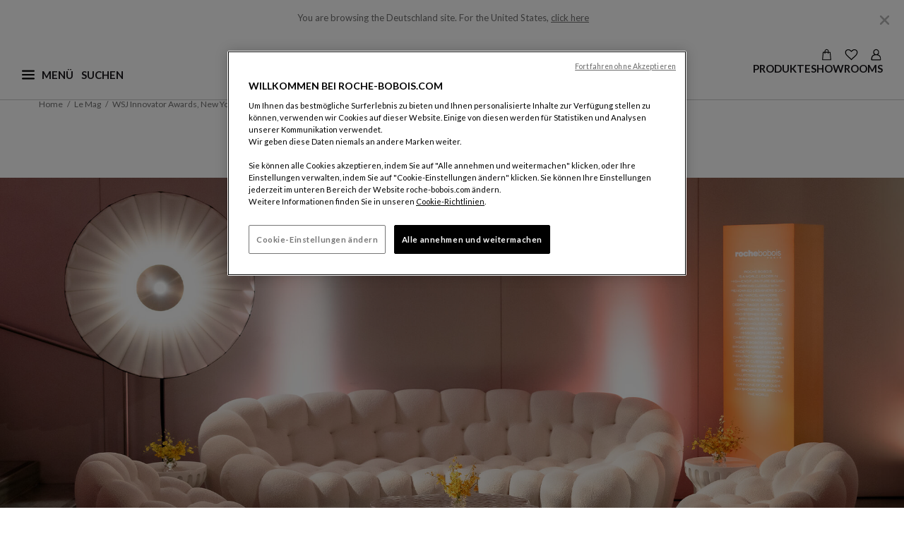

--- FILE ---
content_type: text/html;charset=UTF-8
request_url: https://www.roche-bobois.com/de-DE/mag/wsj-innovator-awards-2023.html
body_size: 23960
content:










	<script type="text/javascript" src="https://js.stripe.com/v3/"></script>
	
		<input type="hidden" id="stripePublicKey" value="pk_live_51IJgPmEOPSZt3iAoi5JnnbROQ7viYKaJuTaV9dPkJkT7bYyAm90c1w3jzi8CEF7KS2br9i54ZhXo4cL02V6jnUEV001heiOvvh" />
		<input type="hidden" id="stripeApiVersion" value="2020-08-27" />
	
	<input type="hidden" id="stripePaymentMethodsInBeta" value="" />




<!-- Datalayer declaration -->
<script>
    window.dataLayer = window.dataLayer || [ ];
    
        
        dataLayer.push({
            "visitor_state": "visitor",
            "user_id": "abc7N6gBHWylKZDdk2SAODfU5U",
            "country": "Deutschland",
            "brand": "Roche Bobois",
            "page_category1": "WSJ Innovator Awards, New York",
            "page_category2": "null",
            "page_category3": ""
        });
    
</script>


    

    <!-- Google Tag Manager -->
    <script>
        (function(w,d,s,l,i){w[l]=w[l]||[];w[l].push({'gtm.start':
        new Date().getTime(),event:'gtm.js'});var f=d.getElementsByTagName(s)[0],
        j=d.createElement(s),dl=l!='dataLayer'?'&l='+l:'';j.async=true;j.src=
        'https://www.googletagmanager.com/gtm.js?id='+i+dl;f.parentNode.insertBefore(j,f);
        })(window,document,'script','dataLayer', 'GTM-59GFDT');
    </script>









<!DOCTYPE html>
<html lang="de">
<head>
<!--[if gt IE 9]><!-->
<script>//common/scripts.isml</script>


    <script defer type="text/javascript" src="https://maps.googleapis.com/maps/api/js?key=AIzaSyCWgKeso6K62-cXetDBDeEi-C0jIKWTDCE&libraries=places"></script>

<script defer type="text/javascript" src="/on/demandware.static/Sites-roche-bobois-eu-Site/-/de_DE/v1768367006174/js/main.js"></script>


    <script defer type="text/javascript" src="/on/demandware.static/Sites-roche-bobois-eu-Site/-/de_DE/v1768367006174/js/lemag.js"
        
        >
    </script>

    <script defer type="text/javascript" src="/on/demandware.static/Sites-roche-bobois-eu-Site/-/de_DE/v1768367006174/js/pdCarousel.js"
        
        >
    </script>

    <script defer type="text/javascript" src="/on/demandware.static/Sites-roche-bobois-eu-Site/-/de_DE/v1768367006174/js/pdCarouselBanner.js"
        
        >
    </script>


<!--<![endif]-->

   <script type="application/ld+json">
        {"@context":"http://schema.org","@type":"Article","mainEntityOfPage":{"@type":"WebPage","@id":"https://www.roche-bobois.com/de-DE/mag/wsj-innovator-awards-2023.html"},"headline":"WSJ Innovator Awards, New York","description":"Zum zweiten Mal in Folge ist Roche Bobois Partner des WSJ Innovator Award 2023, der vom Wall Street Journal Magazine verliehen wird.","publisher":{"@type":"Organization","name":"Roche Bobois"},"image":{"@type":"ImageObject","url":["https://www.roche-bobois.com/dw/image/v2/BGNR_PRD/on/demandware.static/-/Library-Sites-roche-bobois/default/dwfbf28f22/le-mag/WSJ_InnovatorAwards-2023/WSJ_Awards_2023_mobile_01.jpg?sw=1260"],"height":"630","width":"1260"}}
    </script>





    <script type="application/ld+json" id="jsonld_BREADCRUMB">
        {"@context":"http://schema.org","@type":"BreadcrumbList","itemListElement":[{"@type":"ListItem","position":1,"item":{"@id":"https://www.roche-bobois.com/de-DE//","name":"Accueil"}},{"@type":"ListItem","position":2,"item":{"@id":"https://www.roche-bobois.com/de-DE/lemag.html","name":"Le Mag"}},{"@type":"ListItem","position":3,"item":{"@id":"https://www.roche-bobois.com/de-DE/mag/wsj-innovator-awards-2023.html","name":"WSJ Innovator Awards, New York"}}]}
    </script>








<!-- Open graph -->


    <meta property="og:locale" content="de_DE" />
    <meta property="og:type" content="article" />
    <meta property="og:site_name" content="Roche Bobois" />

    <meta property="og:url" content="https://www.roche-bobois.com/de-DE/mag/wsj-innovator-awards-2023.html" />
    <meta property="og:title" content="WSJ Innovator Awards, New York" />

    
        <meta property="og:description" content="Zum zweiten Mal in Folge ist Roche Bobois Partner des WSJ Innovator Award 2023, der vom Wall Street Journal Magazine verliehen wird." />
    

    
        
            
                <meta property="og:image" content="https://www.roche-bobois.com/dw/image/v2/BGNR_PRD/on/demandware.static/-/Library-Sites-roche-bobois/default/dwfbf28f22/le-mag/WSJ_InnovatorAwards-2023/WSJ_Awards_2023_mobile_01.jpg?sw=1260" />
            
            
            
        

        
            <meta property="og:image:height" content="630" />
        

        
            <meta property="og:image:width" content="1260" />
        
    

    

    

    
        <meta property="article:publisher" content="https://www.facebook.com/RocheBoboisParis/" />
    

    
        <!-- Twitter -->
        <meta name="twitter:card" content="summary_large_image"/>
        <meta name="twitter:creator" value="@RocheBobois" />
        <meta name="twitter:title" value="WSJ Innovator Awards, New York" />

        
            <meta name="twitter:description" content="Zum zweiten Mal in Folge ist Roche Bobois Partner des WSJ Innovator Award 2023, der vom Wall Street Journal Magazine verliehen wird." />
        
    





    <link rel="alternate" hreflang="fr-dz" href="https://www.roche-bobois.com/fr-DZ/mag/wsj-innovator-awards-2023.html" />

    <link rel="alternate" hreflang="fr-ci" href="https://www.roche-bobois.com/fr-CI/mag/wsj-innovator-awards-2023.html" />

    <link rel="alternate" hreflang="fr-mu" href="https://www.roche-bobois.com/fr-MU/mag/wsj-innovator-awards-2023.html" />

    <link rel="alternate" hreflang="fr-ma" href="https://www.roche-bobois.com/fr-MA/mag/wsj-innovator-awards-2023.html" />

    <link rel="alternate" hreflang="en-za" href="https://www.roche-bobois.com/en-ZA/mag/wsj-innovator-awards-2023.html" />

    <link rel="alternate" hreflang="fr-tn" href="https://www.roche-bobois.com/fr-TN/mag/wsj-innovator-awards-2023.html" />

    <link rel="alternate" hreflang="en-cn" href="https://www.roche-bobois.com/en-CN/mag/wsj-innovator-awards-2023.html" />

    <link rel="alternate" hreflang="en-hk" href="https://www.roche-bobois.com/en-HK/mag/wsj-innovator-awards-2023.html" />

    <link rel="alternate" hreflang="en-in" href="https://www.roche-bobois.com/en-IN/mag/wsj-innovator-awards-2023.html" />

    <link rel="alternate" hreflang="en-jp" href="https://www.roche-bobois.com/en-JP/mag/wsj-innovator-awards-2023.html" />

    <link rel="alternate" hreflang="en-kz" href="https://www.roche-bobois.com/en-KZ/mag/wsj-innovator-awards-2023.html" />

    <link rel="alternate" hreflang="en-my" href="https://www.roche-bobois.com/en-MY/mag/wsj-innovator-awards-2023.html" />

    <link rel="alternate" hreflang="en-ph" href="https://www.roche-bobois.com/en-PH/mag/wsj-innovator-awards-2023.html" />

    <link rel="alternate" hreflang="en-kr" href="https://www.roche-bobois.com/en-KR/mag/wsj-innovator-awards-2023.html" />

    <link rel="alternate" hreflang="en-sg" href="https://www.roche-bobois.com/en-SG/mag/wsj-innovator-awards-2023.html" />

    <link rel="alternate" hreflang="en-vn" href="https://www.roche-bobois.com/en-VN/mag/wsj-innovator-awards-2023.html" />

    <link rel="alternate" hreflang="en-au" href="https://www.roche-bobois.com/en-AU/mag/wsj-innovator-awards-2023.html" />

    <link rel="alternate" hreflang="es-cr" href="https://www.roche-bobois.com/es-CR/mag/wsj-innovator-awards-2023.html" />

    <link rel="alternate" hreflang="en-cr" href="https://www.roche-bobois.com/en-CR/mag/wsj-innovator-awards-2023.html" />

    <link rel="alternate" hreflang="es-gt" href="https://www.roche-bobois.com/es-GT/mag/wsj-innovator-awards-2023.html" />

    <link rel="alternate" hreflang="es-pa" href="https://www.roche-bobois.com/es-PA/mag/wsj-innovator-awards-2023.html" />

    <link rel="alternate" hreflang="es-do" href="https://www.roche-bobois.com/es-DO/mag/wsj-innovator-awards-2023.html" />

    <link rel="alternate" hreflang="en-ru" href="https://www.roche-bobois.com/en-RU/mag/wsj-innovator-awards-2023.html" />

    <link rel="alternate" hreflang="fr-be" href="https://www.roche-bobois.com/fr-BE/mag/wsj-innovator-awards-2023.html" />

    <link rel="alternate" hreflang="en-be" href="https://www.roche-bobois.com/en-BE/mag/wsj-innovator-awards-2023.html" />

    <link rel="alternate" hreflang="en-cy" href="https://www.roche-bobois.com/en-CY/mag/wsj-innovator-awards-2023.html" />

    <link rel="alternate" hreflang="de-de" href="https://www.roche-bobois.com/de-DE/mag/wsj-innovator-awards-2023.html" />

    <link rel="alternate" hreflang="es-es" href="https://www.roche-bobois.com/es-ES/mag/wsj-innovator-awards-2023.html" />

    <link rel="alternate" hreflang="fr-fr" href="https://www.roche-bobois.com/fr-FR/mag/wsj-innovator-awards-2023.html" />

    <link rel="alternate" hreflang="fr-gp" href="https://www.roche-bobois.com/fr-GP/mag/wsj-innovator-awards-2023.html" />

    <link rel="alternate" hreflang="fr-re" href="https://www.roche-bobois.com/fr-RE/mag/wsj-innovator-awards-2023.html" />

    <link rel="alternate" hreflang="en-gr" href="https://www.roche-bobois.com/en-GR/mag/wsj-innovator-awards-2023.html" />

    <link rel="alternate" hreflang="en-hu" href="https://www.roche-bobois.com/en-HU/mag/wsj-innovator-awards-2023.html" />

    <link rel="alternate" hreflang="en-ie" href="https://www.roche-bobois.com/en-IE/mag/wsj-innovator-awards-2023.html" />

    <link rel="alternate" hreflang="it-it" href="https://www.roche-bobois.com/it-IT/mag/wsj-innovator-awards-2023.html" />

    <link rel="alternate" hreflang="fr-lu" href="https://www.roche-bobois.com/fr-LU/mag/wsj-innovator-awards-2023.html" />

    <link rel="alternate" hreflang="en-nl" href="https://www.roche-bobois.com/en-NL/mag/wsj-innovator-awards-2023.html" />

    <link rel="alternate" hreflang="en-pt" href="https://www.roche-bobois.com/en-PT/mag/wsj-innovator-awards-2023.html" />

    <link rel="alternate" hreflang="en-ro" href="https://www.roche-bobois.com/en-RO/mag/wsj-innovator-awards-2023.html" />

    <link rel="alternate" hreflang="de-ch" href="https://www.roche-bobois.com/de-CH/mag/wsj-innovator-awards-2023.html" />

    <link rel="alternate" hreflang="it-ch" href="https://www.roche-bobois.com/it-CH/mag/wsj-innovator-awards-2023.html" />

    <link rel="alternate" hreflang="fr-ch" href="https://www.roche-bobois.com/fr-CH/mag/wsj-innovator-awards-2023.html" />

    <link rel="alternate" hreflang="en-tr" href="https://www.roche-bobois.com/en-TR/mag/wsj-innovator-awards-2023.html" />

    <link rel="alternate" hreflang="en-gb" href="https://www.roche-bobois.com/en-GB/mag/wsj-innovator-awards-2023.html" />

    <link rel="alternate" hreflang="en-ua" href="https://www.roche-bobois.com/en-UA/mag/wsj-innovator-awards-2023.html" />

    <link rel="alternate" hreflang="de-at" href="https://www.roche-bobois.com/de-AT/mag/wsj-innovator-awards-2023.html" />

    <link rel="alternate" hreflang="en-bh" href="https://www.roche-bobois.com/en-BH/mag/wsj-innovator-awards-2023.html" />

    <link rel="alternate" hreflang="en-il" href="https://www.roche-bobois.com/en-IL/mag/wsj-innovator-awards-2023.html" />

    <link rel="alternate" hreflang="en-jo" href="https://www.roche-bobois.com/en-JO/mag/wsj-innovator-awards-2023.html" />

    <link rel="alternate" hreflang="en-kw" href="https://www.roche-bobois.com/en-KW/mag/wsj-innovator-awards-2023.html" />

    <link rel="alternate" hreflang="en-lb" href="https://www.roche-bobois.com/en-LB/mag/wsj-innovator-awards-2023.html" />

    <link rel="alternate" hreflang="en-qa" href="https://www.roche-bobois.com/en-QA/mag/wsj-innovator-awards-2023.html" />

    <link rel="alternate" hreflang="en-sa" href="https://www.roche-bobois.com/en-SA/mag/wsj-innovator-awards-2023.html" />

    <link rel="alternate" hreflang="en-ae" href="https://www.roche-bobois.com/en-AE/mag/wsj-innovator-awards-2023.html" />

    <link rel="alternate" hreflang="fr-ca" href="https://www.roche-bobois.com/fr-CA/mag/wsj-innovator-awards-2023.html" />

    <link rel="alternate" hreflang="en-ca" href="https://www.roche-bobois.com/en-CA/mag/wsj-innovator-awards-2023.html" />

    <link rel="alternate" hreflang="es-mx" href="https://www.roche-bobois.com/es-MX/mag/wsj-innovator-awards-2023.html" />

    <link rel="alternate" hreflang="en-us" href="https://www.roche-bobois.com/en-US/mag/wsj-innovator-awards-2023.html" />

    <link rel="alternate" hreflang="es-ar" href="https://www.roche-bobois.com/es-AR/mag/wsj-innovator-awards-2023.html" />

    <link rel="alternate" hreflang="es-cl" href="https://www.roche-bobois.com/es-CL/mag/wsj-innovator-awards-2023.html" />

    <link rel="alternate" hreflang="es-co" href="https://www.roche-bobois.com/es-CO/mag/wsj-innovator-awards-2023.html" />

    <link rel="alternate" hreflang="es-pe" href="https://www.roche-bobois.com/es-PE/mag/wsj-innovator-awards-2023.html" />

    <link rel="alternate" hreflang="es-ve" href="https://www.roche-bobois.com/es-VE/mag/wsj-innovator-awards-2023.html" />

    <link rel="alternate" hreflang="en" href="https://www.roche-bobois.com/en/mag/wsj-innovator-awards-2023.html" />

    <link rel="alternate" hreflang="x-default" href="https://www.roche-bobois.com/de-DE/" />





<meta charset=UTF-8 />
<meta http-equiv="x-ua-compatible" content="ie=edge" />
<meta name="viewport" content="width=device-width, initial-scale=1" />


<link rel="dns-prefetch" href="https://fonts.googleapis.com" />
<link rel="dns-prefetch" href="https://fonts.gstatic.com" />

<link rel="preconnect" href="https://fonts.googleapis.com" />
<link rel="preconnect" href="https://fonts.gstatic.com" crossorigin />
<link rel="stylesheet" href="https://fonts.googleapis.com/css2?family=Lato:ital,wght@0,100;0,300;0,400;0,700;0,900;1,100;1,300;1,400;1,700;1,900&display=swap" />


<title>WSJ Innovator Awards, New York | Roche Bobois</title>

<meta name="description" content="Zum zweiten Mal in Folge ist Roche Bobois Partner der WSJ Innovator Award 2023, die vom Wall Street Journal Magazine im MOMA (Museum of Modern Art) in New York organisiert werden." encoding="htmlcontent" />
<meta name="keywords" content="wsj innovator awards new york" encoding="htmlcontent" />












<link class="icon-favicon" rel="icon" type="image/png" sizes="192x192" href="/on/demandware.static/Sites-roche-bobois-eu-Site/-/default/dwf9006967/images/favicons/favicon-192x192.png" />
<link class="icon-favicon" rel="icon" type="image/png" sizes="96x96" href="/on/demandware.static/Sites-roche-bobois-eu-Site/-/default/dwd4091935/images/favicons/favicon-96x96.png" />
<link class="icon-favicon" rel="icon" type="image/png" sizes="48x48" href="/on/demandware.static/Sites-roche-bobois-eu-Site/-/default/dw9ae57434/images/favicons/favicon-48x48.png" />
<link class="icon-favicon" rel="icon" type="image/png" sizes="32x32" href="/on/demandware.static/Sites-roche-bobois-eu-Site/-/default/dw1fe46868/images/favicons/favicon-32x32.png" />
<link class="icon-favicon" rel="icon" type="image/png" sizes="16x16" href="/on/demandware.static/Sites-roche-bobois-eu-Site/-/default/dwce89ce26/images/favicons/favicon-16x16.png" />

<link class="icon-favicon" rel="apple-touch-icon" sizes="57x57" href="/on/demandware.static/Sites-roche-bobois-eu-Site/-/default/dw869a8c02/images/favicons/apple-icon-57x57.png" />
<link class="icon-favicon" rel="apple-touch-icon" sizes="60x60" href="/on/demandware.static/Sites-roche-bobois-eu-Site/-/default/dwfb63f3f5/images/favicons/apple-icon-60x60.png" />
<link class="icon-favicon" rel="apple-touch-icon" sizes="72x72" href="/on/demandware.static/Sites-roche-bobois-eu-Site/-/default/dw91eefe6b/images/favicons/apple-icon-72x72.png" />
<link class="icon-favicon" rel="apple-touch-icon" sizes="76x76" href="/on/demandware.static/Sites-roche-bobois-eu-Site/-/default/dwbc8b45fa/images/favicons/apple-icon-76x76.png" />
<link class="icon-favicon" rel="apple-touch-icon" sizes="114x114" href="/on/demandware.static/Sites-roche-bobois-eu-Site/-/default/dw4b6569f5/images/favicons/apple-icon-114x114.png" />
<link class="icon-favicon" rel="apple-touch-icon" sizes="120x120" href="/on/demandware.static/Sites-roche-bobois-eu-Site/-/default/dw6e95fa21/images/favicons/apple-icon-120x120.png" />
<link class="icon-favicon" rel="apple-touch-icon" sizes="144x144" href="/on/demandware.static/Sites-roche-bobois-eu-Site/-/default/dwa061805c/images/favicons/apple-icon-144x144.png" />
<link class="icon-favicon" rel="apple-touch-icon" sizes="152x152" href="/on/demandware.static/Sites-roche-bobois-eu-Site/-/default/dwd3fe5e6a/images/favicons/apple-icon-152x152.png" />
<link class="icon-favicon" rel="apple-touch-icon" sizes="180x180" href="/on/demandware.static/Sites-roche-bobois-eu-Site/-/default/dw8c9f3f93/images/favicons/apple-icon-180x180.png" />

<meta class="icon-favicon" name="msapplication-TileImage" content="/on/demandware.static/Sites-roche-bobois-eu-Site/-/default/dw485ef668/images/favicons/ms-icon-144x144.png" />

<link class="icon-favicon" rel="icon" href="/on/demandware.static/Sites-roche-bobois-eu-Site/-/default/dw4cf13dcb/images/favicons/favicon.ico" />

<meta name="theme-color" content="#ffffff" />
<link rel="icon" href="/on/demandware.static/Sites-roche-bobois-eu-Site/-/default/dwbc501fe4/images/favicons/favicon.svg" />
<link rel="mask-icon" href="/on/demandware.static/Sites-roche-bobois-eu-Site/-/default/dwbc501fe4/images/favicons/favicon.svg" color="#000000" />



<link rel="stylesheet" href="/on/demandware.static/Sites-roche-bobois-eu-Site/-/de_DE/v1768367006174/css/global.css" />

    <link rel="stylesheet" href="https://fonts.googleapis.com/css2?family=Playfair+Display&amp;display=swap"  />

    <link rel="stylesheet" href="/on/demandware.static/Sites-roche-bobois-eu-Site/-/de_DE/v1768367006174/css/lemag.css"  />

    <link rel="stylesheet" href="/on/demandware.static/Sites-roche-bobois-eu-Site/-/de_DE/v1768367006174/css/components/pdCarousel.css"  />

    <link rel="stylesheet" href="/on/demandware.static/Sites-roche-bobois-eu-Site/-/de_DE/v1768367006174/css/experience/components/layouts/bannerCarousel.css"  />

    <link rel="stylesheet" href="/on/demandware.static/Sites-roche-bobois-eu-Site/-/de_DE/v1768367006174/css/experience/components/common.css"  />

    <link rel="stylesheet" href="/on/demandware.static/Sites-roche-bobois-eu-Site/-/de_DE/v1768367006174/css/experience/components/assets/banner.css"  />

    <link rel="stylesheet" href="/on/demandware.static/Sites-roche-bobois-eu-Site/-/de_DE/v1768367006174/css/experience/components/layouts/layouts.css"  />










<link rel="stylesheet" href="/on/demandware.static/Sites-roche-bobois-eu-Site/-/de_DE/v1768367006174/css/skin/skin.css" />


<link rel="canonical" href="https://www.roche-bobois.com/de-DE/mag/wsj-innovator-awards-2023.html"/>

<script type="text/javascript">//<!--
/* <![CDATA[ (head-active_data.js) */
var dw = (window.dw || {});
dw.ac = {
    _analytics: null,
    _events: [],
    _category: "",
    _searchData: "",
    _anact: "",
    _anact_nohit_tag: "",
    _analytics_enabled: "true",
    _timeZone: "Europe/Paris",
    _capture: function(configs) {
        if (Object.prototype.toString.call(configs) === "[object Array]") {
            configs.forEach(captureObject);
            return;
        }
        dw.ac._events.push(configs);
    },
	capture: function() { 
		dw.ac._capture(arguments);
		// send to CQ as well:
		if (window.CQuotient) {
			window.CQuotient.trackEventsFromAC(arguments);
		}
	},
    EV_PRD_SEARCHHIT: "searchhit",
    EV_PRD_DETAIL: "detail",
    EV_PRD_RECOMMENDATION: "recommendation",
    EV_PRD_SETPRODUCT: "setproduct",
    applyContext: function(context) {
        if (typeof context === "object" && context.hasOwnProperty("category")) {
        	dw.ac._category = context.category;
        }
        if (typeof context === "object" && context.hasOwnProperty("searchData")) {
        	dw.ac._searchData = context.searchData;
        }
    },
    setDWAnalytics: function(analytics) {
        dw.ac._analytics = analytics;
    },
    eventsIsEmpty: function() {
        return 0 == dw.ac._events.length;
    }
};
/* ]]> */
// -->
</script>
<script type="text/javascript">//<!--
/* <![CDATA[ (head-cquotient.js) */
var CQuotient = window.CQuotient = {};
CQuotient.clientId = 'bgnr-roche-bobois-eu';
CQuotient.realm = 'BGNR';
CQuotient.siteId = 'roche-bobois-eu';
CQuotient.instanceType = 'prd';
CQuotient.locale = 'de_DE';
CQuotient.fbPixelId = '__UNKNOWN__';
CQuotient.activities = [];
CQuotient.cqcid='';
CQuotient.cquid='';
CQuotient.cqeid='';
CQuotient.cqlid='';
CQuotient.apiHost='api.cquotient.com';
/* Turn this on to test against Staging Einstein */
/* CQuotient.useTest= true; */
CQuotient.useTest = ('true' === 'false');
CQuotient.initFromCookies = function () {
	var ca = document.cookie.split(';');
	for(var i=0;i < ca.length;i++) {
	  var c = ca[i];
	  while (c.charAt(0)==' ') c = c.substring(1,c.length);
	  if (c.indexOf('cqcid=') == 0) {
		CQuotient.cqcid=c.substring('cqcid='.length,c.length);
	  } else if (c.indexOf('cquid=') == 0) {
		  var value = c.substring('cquid='.length,c.length);
		  if (value) {
		  	var split_value = value.split("|", 3);
		  	if (split_value.length > 0) {
			  CQuotient.cquid=split_value[0];
		  	}
		  	if (split_value.length > 1) {
			  CQuotient.cqeid=split_value[1];
		  	}
		  	if (split_value.length > 2) {
			  CQuotient.cqlid=split_value[2];
		  	}
		  }
	  }
	}
}
CQuotient.getCQCookieId = function () {
	if(window.CQuotient.cqcid == '')
		window.CQuotient.initFromCookies();
	return window.CQuotient.cqcid;
};
CQuotient.getCQUserId = function () {
	if(window.CQuotient.cquid == '')
		window.CQuotient.initFromCookies();
	return window.CQuotient.cquid;
};
CQuotient.getCQHashedEmail = function () {
	if(window.CQuotient.cqeid == '')
		window.CQuotient.initFromCookies();
	return window.CQuotient.cqeid;
};
CQuotient.getCQHashedLogin = function () {
	if(window.CQuotient.cqlid == '')
		window.CQuotient.initFromCookies();
	return window.CQuotient.cqlid;
};
CQuotient.trackEventsFromAC = function (/* Object or Array */ events) {
try {
	if (Object.prototype.toString.call(events) === "[object Array]") {
		events.forEach(_trackASingleCQEvent);
	} else {
		CQuotient._trackASingleCQEvent(events);
	}
} catch(err) {}
};
CQuotient._trackASingleCQEvent = function ( /* Object */ event) {
	if (event && event.id) {
		if (event.type === dw.ac.EV_PRD_DETAIL) {
			CQuotient.trackViewProduct( {id:'', alt_id: event.id, type: 'raw_sku'} );
		} // not handling the other dw.ac.* events currently
	}
};
CQuotient.trackViewProduct = function(/* Object */ cqParamData){
	var cq_params = {};
	cq_params.cookieId = CQuotient.getCQCookieId();
	cq_params.userId = CQuotient.getCQUserId();
	cq_params.emailId = CQuotient.getCQHashedEmail();
	cq_params.loginId = CQuotient.getCQHashedLogin();
	cq_params.product = cqParamData.product;
	cq_params.realm = cqParamData.realm;
	cq_params.siteId = cqParamData.siteId;
	cq_params.instanceType = cqParamData.instanceType;
	cq_params.locale = CQuotient.locale;
	
	if(CQuotient.sendActivity) {
		CQuotient.sendActivity(CQuotient.clientId, 'viewProduct', cq_params);
	} else {
		CQuotient.activities.push({activityType: 'viewProduct', parameters: cq_params});
	}
};
/* ]]> */
// -->
</script>

</head>
<body locale="de_DE" class="Page-Show">

<div class="page " data-action="Page-Show" data-querystring="cid=wsj-innovator-awards-2023">
<header role="banner" class="position-fixed w-100">
    <a href="javascript:void(0);" role="button" class="skip skip-to-search">Suche verfeinern</a>

    <a href="#maincontent" class="skip">Hauptinhalt</a>

    <a href="#footercontent" class="skip">Fu&szlig;zeile</a>

    <div id="redirectionBanner" class="container bg-white" data-accept-url="https://www.roche-bobois.com/on/demandware.store/Sites-roche-bobois-us-Site/en_US/Dispatch-SetCustomerLocale?localeId=en_US" data-cancel-url="/on/demandware.store/Sites-roche-bobois-us-Site/de_DE/Dispatch-CancelRedirect">
    <p class="mb-0 py-3 text-center site-redirection-msg">
        <span>You are browsing the Deutschland site.</span>
        <span>For the United States, <a href="https://www.roche-bobois.com/on/demandware.store/Sites-roche-bobois-us-Site/en_US/Dispatch-SetCustomerLocale?localeId=en_US" rel="nofollow" class="siteRedirection" data-redirecturl="https://www.roche-bobois.com/on/demandware.store/Sites-roche-bobois-us-Site/en_US/Page-Show?cid=wsj-innovator-awards-2023">click here</a></span>
        <button type="button" class="close cancelRedirection" data-dismiss="modal" aria-label="Close" data-url="/on/demandware.store/Sites-roche-bobois-us-Site/de_DE/Dispatch-CancelRedirect">
            <img
                src="/on/demandware.static/Sites-roche-bobois-eu-Site/-/default/dw344a054b/images/close-desktop-menu.svg"
                alt="Schlie&szlig;en"
                width="25"
                height="25"
            />
        </button>
    </p>
</div>

    <div class="header container-fluid">
        <div class="container p-0">
            <div class="row">
                <div class="nav-header-cont">
                    <div class="navbar-header flex-container">
                        <div class="first-part">
                            <button class="navbar-toggler hamburger-icon" type="button" name="burgerMenu">
                                <img
                                    src="/on/demandware.static/Sites-roche-bobois-eu-Site/-/default/dwb993cafb/images/menu-burger.svg"
                                    alt="Hauptmen&uuml; &ouml;ffnen"
                                    width="18"
                                    height="18"
                                    name="menu-burger"
                                    class="burger-icon"
                                />
                                <span aria-hidden="true" class="invis-mobile menu-label-burger">Men&uuml;</span>
                                <img
                                    src="/on/demandware.static/Sites-roche-bobois-eu-Site/-/default/dwf1338f22/images/ham-close.svg"
                                    alt="Hauptmen&uuml; schlie&szlig;en"
                                    width="18"
                                    height="18"
                                    name="ham-close"
                                    class="close-icon d-none"
                                />
                                <span aria-hidden="true" class="invis-mobile menu-label-close d-none">Schlie&szlig;en</span>
                            </button>
                            <div class="main-menu navbar-toggleable-lg burger-menu menu-toggleable-left multilevel-dropdown d-none" id="sg-navbar-collapse" tabindex="-1">
                                <div class="container">
                                    <div class="row">
                                        
                                        
                                            

<div class="navbar bg-inverse col-12">
    <div class="menu-group">
        <nav role="navigation" aria-label="Hauptmen&uuml;">
            <div id="level1-links" class="nav navbar-nav container-nav-ul">
                
                
    
    
        
        <div class="content-asset"><!-- dwMarker="content" dwContentID="7213026430569dae9f8da7a238" -->
            <ul class="nav-item d-block collection-links pl-0 list-unstyled">
<li><a href="https://www.roche-bobois.com/de-DE/pedro-almodovar-collection.html">Pedro&nbsp;Almodóvar & Roche&nbsp;Bobois</a></li>
<li><a href="https://www.roche-bobois.com/de-DE/roche-bobois-new-collection.html">Herbst-Winter Kollektion</a></li>
<li><a href="https://www.roche-bobois.com/de-DE/quick-ship-program.html">Chrono-Lieferservice</a></li>
<li><a href="https://www.roche-bobois.com/de-DE/la-boutique-deco-export.html">Die Deko Boutique</a></li>
</ul>
        </div> <!-- End content-asset -->
    





                
                
                    <ul class="pl-0 mb-0">
                        
                            
                                <li class="nav-item dropdown category-link">
                                    <button data-href="/de-DE/produkte-1"
                                    id="products" class="border-0 h-auto nav-link dropdown-toggle bg-transparent
                                    category-link-btn" type="button" data-toggle="dropdown" aria-expanded="false"
                                    aria-controls="level2-products">Produkte</button>
                                    <div id="level2-links" class="nav navbar-nav container-nav-ul p-0 level2-links">
                                        
                                            
                                                <div class="level2-nav dropdown level2-products"
                                                    id="level2-products">
                                                    
                                                        
                                                        <ul class="dropdown-menu" aria-label="Roche Bobois" aria-labelledby="products">
    <li class="close-menu clearfix">
        <div class="back pull-left">
            <button type="button" aria-label="Zur&uuml;ck zum Hauptmen&uuml;">
                <span class="caret-left"></span>
                Back
            </button>
        </div>
    </li>
    
        
            <li class="dropdown-item dropdown">
                
                    <a id="living-room" class="dropdown-link" role="presentation">Wohnzimmer</a>
                
                
                <ul class="dropdown-menu" aria-label="Roche Bobois" aria-labelledby="living-room">
    <li class="close-menu clearfix">
        <div class="back pull-left">
            <button type="button" aria-label="Zur&uuml;ck zum Hauptmen&uuml;">
                <span class="caret-left"></span>
                Back
            </button>
        </div>
    </li>
    
        
            <li class="dropdown-item">
                <a href="/de-DE/produkte/sofas" id="sofas-and-sofa-beds" class="dropdown-link">Sofas &amp; Schlafsofas</a>
            </li>
        
    
        
            <li class="dropdown-item">
                <a href="/de-DE/produkte/sessel" id="armchairs" class="dropdown-link">Sessel</a>
            </li>
        
    
        
            <li class="dropdown-item">
                <a href="/de-DE/produkte/couchtische" id="cocktail-tables" class="dropdown-link">Couchtische</a>
            </li>
        
    
        
            <li class="dropdown-item">
                <a href="/de-DE/produkte/tv-mobel" id="tv-units" class="dropdown-link">TV-M&ouml;bel</a>
            </li>
        
    
        
            <li class="dropdown-item">
                <a href="/de-DE/produkte/bucherwande-wandkompositionen" id="bookcases-cabinets" class="dropdown-link">Bucherwande Wandkompositionen</a>
            </li>
        
    
        
            <li class="dropdown-item">
                <a href="/de-DE/produkte/konsolen-beistellmobel" id="consoles-occasional-furniture" class="dropdown-link">Konsolen Beistellmobel</a>
            </li>
        
    
</ul>

            </li>
        
    
        
            <li class="dropdown-item dropdown">
                
                    <a id="dining-room" class="dropdown-link" role="presentation">Esszimmer</a>
                
                
                <ul class="dropdown-menu" aria-label="Roche Bobois" aria-labelledby="dining-room">
    <li class="close-menu clearfix">
        <div class="back pull-left">
            <button type="button" aria-label="Zur&uuml;ck zum Hauptmen&uuml;">
                <span class="caret-left"></span>
                Back
            </button>
        </div>
    </li>
    
        
            <li class="dropdown-item">
                <a href="/de-DE/produkte/esstische" id="tables" class="dropdown-link">Esstische</a>
            </li>
        
    
        
            <li class="dropdown-item">
                <a href="/de-DE/produkte/stuhle-hocker-banke" id="chairs-stools-benches-desk-armchairs" class="dropdown-link">St&uuml;hle, Hocker &amp; B&auml;nke</a>
            </li>
        
    
        
            <li class="dropdown-item">
                <a href="/de-DE/produkte/anrichten-kolonnen-geschirrschranke" id="dining-room-storage" class="dropdown-link">Anrichten, Geschirrschr&auml;nke &amp; S&auml;ulenschr&auml;nke</a>
            </li>
        
    
</ul>

            </li>
        
    
        
            <li class="dropdown-item dropdown">
                
                    <a id="desks" class="dropdown-link" role="presentation">Schreibtische</a>
                
                
                <ul class="dropdown-menu" aria-label="Roche Bobois" aria-labelledby="desks">
    <li class="close-menu clearfix">
        <div class="back pull-left">
            <button type="button" aria-label="Zur&uuml;ck zum Hauptmen&uuml;">
                <span class="caret-left"></span>
                Back
            </button>
        </div>
    </li>
    
        
            <li class="dropdown-item">
                <a href="/de-DE/produkte/schreibtische" id="desk-tables" class="dropdown-link">Schreibtische</a>
            </li>
        
    
        
            <li class="dropdown-item">
                <a href="/de-DE/produkte/burostuhle" id="office-chairs" class="dropdown-link">Schreibtischst&uuml;hle</a>
            </li>
        
    
</ul>

            </li>
        
    
        
            <li class="dropdown-item dropdown">
                
                    <a id="bedroom" class="dropdown-link" role="presentation">Schlafzimmer</a>
                
                
                <ul class="dropdown-menu" aria-label="Roche Bobois" aria-labelledby="bedroom">
    <li class="close-menu clearfix">
        <div class="back pull-left">
            <button type="button" aria-label="Zur&uuml;ck zum Hauptmen&uuml;">
                <span class="caret-left"></span>
                Back
            </button>
        </div>
    </li>
    
        
            <li class="dropdown-item">
                <a href="/de-DE/produkte/betten" id="beds" class="dropdown-link">Betten</a>
            </li>
        
    
        
            <li class="dropdown-item">
                <a href="/de-DE/produkte/schranke" id="wardrobes" class="dropdown-link">Schr&auml;nke</a>
            </li>
        
    
        
            <li class="dropdown-item">
                <a href="/de-DE/produkte/kommoden-nachttische-kleinmobel" id="other-bedroom-furniture" class="dropdown-link">Kommoden, Nachttische &amp; Kleinm&ouml;bel</a>
            </li>
        
    
</ul>

            </li>
        
    
        
            <li class="dropdown-item dropdown">
                
                    <a id="outdoor-furniture" class="dropdown-link" role="presentation">OUTDOOR</a>
                
                
                <ul class="dropdown-menu" aria-label="Roche Bobois" aria-labelledby="outdoor-furniture">
    <li class="close-menu clearfix">
        <div class="back pull-left">
            <button type="button" aria-label="Zur&uuml;ck zum Hauptmen&uuml;">
                <span class="caret-left"></span>
                Back
            </button>
        </div>
    </li>
    
        
            <li class="dropdown-item">
                <a href="/de-DE/produkte/outdoor-sofas" id="out-sofas" class="dropdown-link">Sofas &amp; Sessel</a>
            </li>
        
    
        
            <li class="dropdown-item">
                <a href="/de-DE/produkte/outdoor-mobel" id="out-furnitures" class="dropdown-link">Outdoor-M&ouml;bel</a>
            </li>
        
    
        
            <li class="dropdown-item">
                <a href="/de-DE/produkte/outdoor-dekoration" id="out-decoration" class="dropdown-link">Outdoor-Dekoration</a>
            </li>
        
    
</ul>

            </li>
        
    
        
            <li class="dropdown-item dropdown">
                
                    <a id="other-products" class="dropdown-link" role="presentation">Andere Produkte</a>
                
                
                <ul class="dropdown-menu" aria-label="Roche Bobois" aria-labelledby="other-products">
    <li class="close-menu clearfix">
        <div class="back pull-left">
            <button type="button" aria-label="Zur&uuml;ck zum Hauptmen&uuml;">
                <span class="caret-left"></span>
                Back
            </button>
        </div>
    </li>
    
        
            <li class="dropdown-item">
                <a href="/de-DE/produkte/leuchten" id="lighting" class="dropdown-link">Leuchten</a>
            </li>
        
    
        
            <li class="dropdown-item">
                <a href="/de-DE/produkte/kissen" id="cushions" class="dropdown-link">Kissen</a>
            </li>
        
    
        
            <li class="dropdown-item">
                <a href="/de-DE/produkte/teppiche" id="rugs" class="dropdown-link">Teppiche</a>
            </li>
        
    
        
            <li class="dropdown-item">
                <a href="/de-DE/produkte/dekorationsartikel" id="home-furnishings" class="dropdown-link">Dekorationsartikel</a>
            </li>
        
    
        
            <li class="dropdown-item">
                <a href="/de-DE/produkte/spiegel" id="mirrors" class="dropdown-link">Spiegel</a>
            </li>
        
    
</ul>

            </li>
        
    
</ul>

                                                    
                                                </div>
                                            
                                        
                                            
                                        
                                            
                                                <div class="level2-nav dropdown level2-menu-collaborations"
                                                    id="level2-menu-collaborations">
                                                    
                                                        <ul aria-labelledby="${pdict.folderId}" class="dropdown-menu">
	<li class="close-menu clearfix">
		<div class="back pull-left"><button aria-label="Back to level 1 of the menu"><span class="caret-left"></span>Back</button></div>
	</li>
	<li class="left-nav-item-leaf first"><span role="link" tabindex="0" class="obflink " data-o="aHR0cHM6Ly93d3cucm9jaGUtYm9ib2lzLmNvbS9kZS1ERS9idWJibGUtY29sbGVjdGlvbi5odG1s">Bubble | Sacha Lakic </span></li>
	<li class="left-nav-item-leaf"><span role="link" tabindex="0" class="obflink " data-o="aHR0cHM6Ly93d3cucm9jaGUtYm9ib2lzLmNvbS9kZS1ERS9tYWgtam9uZy1jb2xsZWN0aW9uLmh0bWw=">Mah Jong | Hans Hopfer</span></li>
        <li class="left-nav-item-leaf"><span role="link" tabindex="0" class="obflink " data-o="aHR0cHM6Ly93d3cucm9jaGUtYm9ib2lzLmNvbS9kZS1ERS9hcXVhLWZhYnJpY2UtYmVycnV4Lmh0bWw=">Aqua | Fabrice Berrux</span></li>
<div style="border-bottom: 1px solid #b5b5b5; display: block; width: auto; margin: 20px 0;"></div>
<li class="left-nav-item-leaf"><span role="link" tabindex="0" class="obflink " data-o="aHR0cHM6Ly93d3cucm9jaGUtYm9ib2lzLmNvbS9kZS1ERS9wZWRyby1hbG1vZG92YXItY29sbGVjdGlvbi5odG1s"><span style="color: #BB0316; font-weight: bold !important;">Pedro&nbsp;Almodóvar & Roche&nbsp;Bobois</span></span></li>
        <li class="left-nav-item-leaf"><span role="link" tabindex="0" class="obflink " data-o="aHR0cHM6Ly93d3cucm9jaGUtYm9ib2lzLmNvbS9kZS1ERS9yb3NzeS1kZS1wYWxtYS1jb2xsZWN0aW9uLmh0bWw=">Rossy de Palma & Roche Bobois </span></li>
	<li class="left-nav-item-leaf"><span role="link" tabindex="0" class="obflink " data-o="aHR0cHM6Ly93d3cucm9jaGUtYm9ib2lzLmNvbS9kZS1ERS9iYW1ib28tbW9vZC1qaWFuZy1xaW9uZy1lci5odG1s">Bamboo Mood | Jiang&nbsp;Qiong&nbsp;Er </span></li>
	<li class="left-nav-item-leaf"><span role="link" tabindex="0" class="obflink " data-o="aHR0cHM6Ly93d3cucm9jaGUtYm9ib2lzLmNvbS9kZS1ERS9ib21ib20tY29sbGVjdGlvbi1qb2FuYS12YXNjb25jZWxvcy5odG1s">Bombom | Joana Vasconcelos</span></li>
	<li class="left-nav-item-leaf"><span role="link" tabindex="0" class="obflink " data-o="aHR0cHM6Ly93d3cucm9jaGUtYm9ib2lzLmNvbS9kZS1ERS9nbG9iZS10cm90dGVyLWNvbGxlY3Rpb24tbWFyY2VsLXdhbmRlcnMuaHRtbA==">Globe Trotter | Marcel Wanders</span></li>
	<li class="left-nav-item-leaf"><span role="link" tabindex="0" class="obflink " data-o="aHR0cHM6Ly93d3cucm9jaGUtYm9ib2lzLmNvbS9kZS1ERS9uYXRpdi1rb2xsZWt0aW9uLXJhcGhhZWwtbmF2b3QvbmF0aXYtZGVzaWduLXJhcGhhZWwtbmF2b3QuaHRtbA==">Nativ | Raphael Navot</span></li>
</ul>
                                                    
                                                </div>
                                            
                                        
                                            
                                        
                                            
                                        
                                            
                                        
                                            
                                        
                                            
                                                <div class="level2-nav dropdown level2-roche-bobois"
                                                    id="level2-roche-bobois">
                                                    
                                                        <ul aria-labelledby="${pdict.folderId}" class="dropdown-menu">
	<li class="close-menu clearfix">
	    <div class="back pull-left"><button aria-label="Back to level 1 of the menu"><span class="caret-left"></span>Back</button></div>
	</li>
	
	<li class="left-nav-item-leaf first"><span role="link" tabindex="0" class="obflink " data-o="aHR0cHM6Ly93d3cucm9jaGUtYm9ib2lzLmNvbS9kZS1ERS93ZXJ0ZS92YWxldXJzLmh0bWw=">Values</span></li>
	<li class="left-nav-item-leaf"><span role="link" tabindex="0" class="obflink " data-o="aHR0cHM6Ly93d3cucm9jaGUtYm9ib2lzLmNvbS9kZS1ERS9yb2NoZS1ib2JvaXMtc3VzdGFpbmFiaWxpdHkuaHRtbA==">Nachhaltigkeit</span></li>
	<li class="left-nav-item-leaf"><span role="link" tabindex="0" class="obflink " data-o="aHR0cHM6Ly93d3cucm9jaGUtYm9ib2lzLmNvbS9kZS1ERS9va28tZGVzaWduL2Vjby1jb25jZXB0aW9uLmh0bWw=">Öko-Design</span></li>
	<li class="left-nav-item-leaf"><span role="link" tabindex="0" class="obflink " data-o="aHR0cHM6Ly93d3cucm9jaGUtYm9ib2lzLmNvbS9kZS1ERS92aXJ0dWFsLW11c2V1bQ==">Virtuelles Museum</span></li>
	<li class="left-nav-item-leaf"><span role="link" tabindex="0" class="obflink " data-o="aHR0cHM6Ly93d3cucm9jaGUtYm9ib2lzLmNvbS9kZS1ERS9oaXN0b3J5">Geschichte</span></li>

	
</ul>
                                                    
                                                </div>
                                            
                                        
                                    </div>
                                </li>
                            
                        
                            
                                <li class="nav-item category-link">
                                    
                                    
                                        <span role="link" tabindex="0" class="nav-link obflink"
                                            data-o="aHR0cHM6Ly93d3cucm9jaGUtYm9ib2lzLmNvbS9kZS1ERS9kZXNpZ25lcnMvZGVzaWduZXIuaHRtbA==">DESIGNER</span>
                                    
                                </li>
                            
                        
                            
                                <li class="nav-item dropdown category-link">
                                    <button data-href="aHR0cHM6Ly93d3cucm9jaGUtYm9ib2lzLmNvbS9kZS1ERS9tZW51LWNvbGxhYm9yYXRpb25zLmh0bWw="
                                    id="menu-collaborations" class="border-0 h-auto nav-link dropdown-toggle bg-transparent
                                    category-link-btn" type="button" data-toggle="dropdown" aria-expanded="false"
                                    aria-controls="level2-menu-collaborations">Ikonen &amp; Kooperationen</button>
                                    <div id="level2-links" class="nav navbar-nav container-nav-ul p-0 level2-links">
                                        
                                            
                                                <div class="level2-nav dropdown level2-products"
                                                    id="level2-products">
                                                    
                                                        
                                                        <ul class="dropdown-menu" aria-label="Roche Bobois" aria-labelledby="products">
    <li class="close-menu clearfix">
        <div class="back pull-left">
            <button type="button" aria-label="Zur&uuml;ck zum Hauptmen&uuml;">
                <span class="caret-left"></span>
                Back
            </button>
        </div>
    </li>
    
        
            <li class="dropdown-item dropdown">
                
                    <a id="living-room" class="dropdown-link" role="presentation">Wohnzimmer</a>
                
                
                <ul class="dropdown-menu" aria-label="Roche Bobois" aria-labelledby="living-room">
    <li class="close-menu clearfix">
        <div class="back pull-left">
            <button type="button" aria-label="Zur&uuml;ck zum Hauptmen&uuml;">
                <span class="caret-left"></span>
                Back
            </button>
        </div>
    </li>
    
        
            <li class="dropdown-item">
                <a href="/de-DE/produkte/sofas" id="sofas-and-sofa-beds" class="dropdown-link">Sofas &amp; Schlafsofas</a>
            </li>
        
    
        
            <li class="dropdown-item">
                <a href="/de-DE/produkte/sessel" id="armchairs" class="dropdown-link">Sessel</a>
            </li>
        
    
        
            <li class="dropdown-item">
                <a href="/de-DE/produkte/couchtische" id="cocktail-tables" class="dropdown-link">Couchtische</a>
            </li>
        
    
        
            <li class="dropdown-item">
                <a href="/de-DE/produkte/tv-mobel" id="tv-units" class="dropdown-link">TV-M&ouml;bel</a>
            </li>
        
    
        
            <li class="dropdown-item">
                <a href="/de-DE/produkte/bucherwande-wandkompositionen" id="bookcases-cabinets" class="dropdown-link">Bucherwande Wandkompositionen</a>
            </li>
        
    
        
            <li class="dropdown-item">
                <a href="/de-DE/produkte/konsolen-beistellmobel" id="consoles-occasional-furniture" class="dropdown-link">Konsolen Beistellmobel</a>
            </li>
        
    
</ul>

            </li>
        
    
        
            <li class="dropdown-item dropdown">
                
                    <a id="dining-room" class="dropdown-link" role="presentation">Esszimmer</a>
                
                
                <ul class="dropdown-menu" aria-label="Roche Bobois" aria-labelledby="dining-room">
    <li class="close-menu clearfix">
        <div class="back pull-left">
            <button type="button" aria-label="Zur&uuml;ck zum Hauptmen&uuml;">
                <span class="caret-left"></span>
                Back
            </button>
        </div>
    </li>
    
        
            <li class="dropdown-item">
                <a href="/de-DE/produkte/esstische" id="tables" class="dropdown-link">Esstische</a>
            </li>
        
    
        
            <li class="dropdown-item">
                <a href="/de-DE/produkte/stuhle-hocker-banke" id="chairs-stools-benches-desk-armchairs" class="dropdown-link">St&uuml;hle, Hocker &amp; B&auml;nke</a>
            </li>
        
    
        
            <li class="dropdown-item">
                <a href="/de-DE/produkte/anrichten-kolonnen-geschirrschranke" id="dining-room-storage" class="dropdown-link">Anrichten, Geschirrschr&auml;nke &amp; S&auml;ulenschr&auml;nke</a>
            </li>
        
    
</ul>

            </li>
        
    
        
            <li class="dropdown-item dropdown">
                
                    <a id="desks" class="dropdown-link" role="presentation">Schreibtische</a>
                
                
                <ul class="dropdown-menu" aria-label="Roche Bobois" aria-labelledby="desks">
    <li class="close-menu clearfix">
        <div class="back pull-left">
            <button type="button" aria-label="Zur&uuml;ck zum Hauptmen&uuml;">
                <span class="caret-left"></span>
                Back
            </button>
        </div>
    </li>
    
        
            <li class="dropdown-item">
                <a href="/de-DE/produkte/schreibtische" id="desk-tables" class="dropdown-link">Schreibtische</a>
            </li>
        
    
        
            <li class="dropdown-item">
                <a href="/de-DE/produkte/burostuhle" id="office-chairs" class="dropdown-link">Schreibtischst&uuml;hle</a>
            </li>
        
    
</ul>

            </li>
        
    
        
            <li class="dropdown-item dropdown">
                
                    <a id="bedroom" class="dropdown-link" role="presentation">Schlafzimmer</a>
                
                
                <ul class="dropdown-menu" aria-label="Roche Bobois" aria-labelledby="bedroom">
    <li class="close-menu clearfix">
        <div class="back pull-left">
            <button type="button" aria-label="Zur&uuml;ck zum Hauptmen&uuml;">
                <span class="caret-left"></span>
                Back
            </button>
        </div>
    </li>
    
        
            <li class="dropdown-item">
                <a href="/de-DE/produkte/betten" id="beds" class="dropdown-link">Betten</a>
            </li>
        
    
        
            <li class="dropdown-item">
                <a href="/de-DE/produkte/schranke" id="wardrobes" class="dropdown-link">Schr&auml;nke</a>
            </li>
        
    
        
            <li class="dropdown-item">
                <a href="/de-DE/produkte/kommoden-nachttische-kleinmobel" id="other-bedroom-furniture" class="dropdown-link">Kommoden, Nachttische &amp; Kleinm&ouml;bel</a>
            </li>
        
    
</ul>

            </li>
        
    
        
            <li class="dropdown-item dropdown">
                
                    <a id="outdoor-furniture" class="dropdown-link" role="presentation">OUTDOOR</a>
                
                
                <ul class="dropdown-menu" aria-label="Roche Bobois" aria-labelledby="outdoor-furniture">
    <li class="close-menu clearfix">
        <div class="back pull-left">
            <button type="button" aria-label="Zur&uuml;ck zum Hauptmen&uuml;">
                <span class="caret-left"></span>
                Back
            </button>
        </div>
    </li>
    
        
            <li class="dropdown-item">
                <a href="/de-DE/produkte/outdoor-sofas" id="out-sofas" class="dropdown-link">Sofas &amp; Sessel</a>
            </li>
        
    
        
            <li class="dropdown-item">
                <a href="/de-DE/produkte/outdoor-mobel" id="out-furnitures" class="dropdown-link">Outdoor-M&ouml;bel</a>
            </li>
        
    
        
            <li class="dropdown-item">
                <a href="/de-DE/produkte/outdoor-dekoration" id="out-decoration" class="dropdown-link">Outdoor-Dekoration</a>
            </li>
        
    
</ul>

            </li>
        
    
        
            <li class="dropdown-item dropdown">
                
                    <a id="other-products" class="dropdown-link" role="presentation">Andere Produkte</a>
                
                
                <ul class="dropdown-menu" aria-label="Roche Bobois" aria-labelledby="other-products">
    <li class="close-menu clearfix">
        <div class="back pull-left">
            <button type="button" aria-label="Zur&uuml;ck zum Hauptmen&uuml;">
                <span class="caret-left"></span>
                Back
            </button>
        </div>
    </li>
    
        
            <li class="dropdown-item">
                <a href="/de-DE/produkte/leuchten" id="lighting" class="dropdown-link">Leuchten</a>
            </li>
        
    
        
            <li class="dropdown-item">
                <a href="/de-DE/produkte/kissen" id="cushions" class="dropdown-link">Kissen</a>
            </li>
        
    
        
            <li class="dropdown-item">
                <a href="/de-DE/produkte/teppiche" id="rugs" class="dropdown-link">Teppiche</a>
            </li>
        
    
        
            <li class="dropdown-item">
                <a href="/de-DE/produkte/dekorationsartikel" id="home-furnishings" class="dropdown-link">Dekorationsartikel</a>
            </li>
        
    
        
            <li class="dropdown-item">
                <a href="/de-DE/produkte/spiegel" id="mirrors" class="dropdown-link">Spiegel</a>
            </li>
        
    
</ul>

            </li>
        
    
</ul>

                                                    
                                                </div>
                                            
                                        
                                            
                                        
                                            
                                                <div class="level2-nav dropdown level2-menu-collaborations"
                                                    id="level2-menu-collaborations">
                                                    
                                                        <ul aria-labelledby="${pdict.folderId}" class="dropdown-menu">
	<li class="close-menu clearfix">
		<div class="back pull-left"><button aria-label="Back to level 1 of the menu"><span class="caret-left"></span>Back</button></div>
	</li>
	<li class="left-nav-item-leaf first"><span role="link" tabindex="0" class="obflink " data-o="aHR0cHM6Ly93d3cucm9jaGUtYm9ib2lzLmNvbS9kZS1ERS9idWJibGUtY29sbGVjdGlvbi5odG1s">Bubble | Sacha Lakic </span></li>
	<li class="left-nav-item-leaf"><span role="link" tabindex="0" class="obflink " data-o="aHR0cHM6Ly93d3cucm9jaGUtYm9ib2lzLmNvbS9kZS1ERS9tYWgtam9uZy1jb2xsZWN0aW9uLmh0bWw=">Mah Jong | Hans Hopfer</span></li>
        <li class="left-nav-item-leaf"><span role="link" tabindex="0" class="obflink " data-o="aHR0cHM6Ly93d3cucm9jaGUtYm9ib2lzLmNvbS9kZS1ERS9hcXVhLWZhYnJpY2UtYmVycnV4Lmh0bWw=">Aqua | Fabrice Berrux</span></li>
<div style="border-bottom: 1px solid #b5b5b5; display: block; width: auto; margin: 20px 0;"></div>
<li class="left-nav-item-leaf"><span role="link" tabindex="0" class="obflink " data-o="aHR0cHM6Ly93d3cucm9jaGUtYm9ib2lzLmNvbS9kZS1ERS9wZWRyby1hbG1vZG92YXItY29sbGVjdGlvbi5odG1s"><span style="color: #BB0316; font-weight: bold !important;">Pedro&nbsp;Almodóvar & Roche&nbsp;Bobois</span></span></li>
        <li class="left-nav-item-leaf"><span role="link" tabindex="0" class="obflink " data-o="aHR0cHM6Ly93d3cucm9jaGUtYm9ib2lzLmNvbS9kZS1ERS9yb3NzeS1kZS1wYWxtYS1jb2xsZWN0aW9uLmh0bWw=">Rossy de Palma & Roche Bobois </span></li>
	<li class="left-nav-item-leaf"><span role="link" tabindex="0" class="obflink " data-o="aHR0cHM6Ly93d3cucm9jaGUtYm9ib2lzLmNvbS9kZS1ERS9iYW1ib28tbW9vZC1qaWFuZy1xaW9uZy1lci5odG1s">Bamboo Mood | Jiang&nbsp;Qiong&nbsp;Er </span></li>
	<li class="left-nav-item-leaf"><span role="link" tabindex="0" class="obflink " data-o="aHR0cHM6Ly93d3cucm9jaGUtYm9ib2lzLmNvbS9kZS1ERS9ib21ib20tY29sbGVjdGlvbi1qb2FuYS12YXNjb25jZWxvcy5odG1s">Bombom | Joana Vasconcelos</span></li>
	<li class="left-nav-item-leaf"><span role="link" tabindex="0" class="obflink " data-o="aHR0cHM6Ly93d3cucm9jaGUtYm9ib2lzLmNvbS9kZS1ERS9nbG9iZS10cm90dGVyLWNvbGxlY3Rpb24tbWFyY2VsLXdhbmRlcnMuaHRtbA==">Globe Trotter | Marcel Wanders</span></li>
	<li class="left-nav-item-leaf"><span role="link" tabindex="0" class="obflink " data-o="aHR0cHM6Ly93d3cucm9jaGUtYm9ib2lzLmNvbS9kZS1ERS9uYXRpdi1rb2xsZWt0aW9uLXJhcGhhZWwtbmF2b3QvbmF0aXYtZGVzaWduLXJhcGhhZWwtbmF2b3QuaHRtbA==">Nativ | Raphael Navot</span></li>
</ul>
                                                    
                                                </div>
                                            
                                        
                                            
                                        
                                            
                                        
                                            
                                        
                                            
                                        
                                            
                                                <div class="level2-nav dropdown level2-roche-bobois"
                                                    id="level2-roche-bobois">
                                                    
                                                        <ul aria-labelledby="${pdict.folderId}" class="dropdown-menu">
	<li class="close-menu clearfix">
	    <div class="back pull-left"><button aria-label="Back to level 1 of the menu"><span class="caret-left"></span>Back</button></div>
	</li>
	
	<li class="left-nav-item-leaf first"><span role="link" tabindex="0" class="obflink " data-o="aHR0cHM6Ly93d3cucm9jaGUtYm9ib2lzLmNvbS9kZS1ERS93ZXJ0ZS92YWxldXJzLmh0bWw=">Values</span></li>
	<li class="left-nav-item-leaf"><span role="link" tabindex="0" class="obflink " data-o="aHR0cHM6Ly93d3cucm9jaGUtYm9ib2lzLmNvbS9kZS1ERS9yb2NoZS1ib2JvaXMtc3VzdGFpbmFiaWxpdHkuaHRtbA==">Nachhaltigkeit</span></li>
	<li class="left-nav-item-leaf"><span role="link" tabindex="0" class="obflink " data-o="aHR0cHM6Ly93d3cucm9jaGUtYm9ib2lzLmNvbS9kZS1ERS9va28tZGVzaWduL2Vjby1jb25jZXB0aW9uLmh0bWw=">Öko-Design</span></li>
	<li class="left-nav-item-leaf"><span role="link" tabindex="0" class="obflink " data-o="aHR0cHM6Ly93d3cucm9jaGUtYm9ib2lzLmNvbS9kZS1ERS92aXJ0dWFsLW11c2V1bQ==">Virtuelles Museum</span></li>
	<li class="left-nav-item-leaf"><span role="link" tabindex="0" class="obflink " data-o="aHR0cHM6Ly93d3cucm9jaGUtYm9ib2lzLmNvbS9kZS1ERS9oaXN0b3J5">Geschichte</span></li>

	
</ul>
                                                    
                                                </div>
                                            
                                        
                                    </div>
                                </li>
                            
                        
                            
                                <li class="nav-item category-link">
                                    
                                    
                                        <a href="https://www.roche-bobois.com/de-DE/showrooms"
                                        id="see-all-stores" class="nav-link">Alle Showrooms ansehen</a>
                                    
                                </li>
                            
                        
                            
                                <li class="nav-item category-link">
                                    
                                    
                                        <a href="https://www.roche-bobois.com/de-DE/service-decoration.html"
                                        id="service" class="nav-link">Dekorationsberatung</a>
                                    
                                </li>
                            
                        
                            
                                <li class="nav-item category-link">
                                    
                                    
                                        <span role="link" tabindex="0" class="nav-link obflink"
                                            data-o="aHR0cHM6Ly93d3cucm9jaGUtYm9ib2lzLmNvbS9kZS1ERS9rYXRhbG9nZS9jYXRhbG9ndWUuaHRtbA==">Kataloge</span>
                                    
                                </li>
                            
                        
                            
                                <li class="nav-item category-link">
                                    
                                    
                                        <span role="link" tabindex="0" class="nav-link obflink"
                                            data-o="aHR0cHM6Ly93d3cucm9jaGUtYm9ib2lzLmNvbS9kZS1ERS9sZS1tYWc=">Le Mag</span>
                                    
                                </li>
                            
                        
                            
                                <li class="nav-item dropdown category-link">
                                    <button data-href="aHR0cHM6Ly93d3cucm9jaGUtYm9ib2lzLmNvbS9kZS1ERS9yb2NoZS1ib2JvaXMuaHRtbA=="
                                    id="roche-bobois" class="border-0 h-auto nav-link dropdown-toggle bg-transparent
                                    category-link-btn" type="button" data-toggle="dropdown" aria-expanded="false"
                                    aria-controls="level2-roche-bobois">Roche Bobois</button>
                                    <div id="level2-links" class="nav navbar-nav container-nav-ul p-0 level2-links">
                                        
                                            
                                                <div class="level2-nav dropdown level2-products"
                                                    id="level2-products">
                                                    
                                                        
                                                        <ul class="dropdown-menu" aria-label="Roche Bobois" aria-labelledby="products">
    <li class="close-menu clearfix">
        <div class="back pull-left">
            <button type="button" aria-label="Zur&uuml;ck zum Hauptmen&uuml;">
                <span class="caret-left"></span>
                Back
            </button>
        </div>
    </li>
    
        
            <li class="dropdown-item dropdown">
                
                    <a id="living-room" class="dropdown-link" role="presentation">Wohnzimmer</a>
                
                
                <ul class="dropdown-menu" aria-label="Roche Bobois" aria-labelledby="living-room">
    <li class="close-menu clearfix">
        <div class="back pull-left">
            <button type="button" aria-label="Zur&uuml;ck zum Hauptmen&uuml;">
                <span class="caret-left"></span>
                Back
            </button>
        </div>
    </li>
    
        
            <li class="dropdown-item">
                <a href="/de-DE/produkte/sofas" id="sofas-and-sofa-beds" class="dropdown-link">Sofas &amp; Schlafsofas</a>
            </li>
        
    
        
            <li class="dropdown-item">
                <a href="/de-DE/produkte/sessel" id="armchairs" class="dropdown-link">Sessel</a>
            </li>
        
    
        
            <li class="dropdown-item">
                <a href="/de-DE/produkte/couchtische" id="cocktail-tables" class="dropdown-link">Couchtische</a>
            </li>
        
    
        
            <li class="dropdown-item">
                <a href="/de-DE/produkte/tv-mobel" id="tv-units" class="dropdown-link">TV-M&ouml;bel</a>
            </li>
        
    
        
            <li class="dropdown-item">
                <a href="/de-DE/produkte/bucherwande-wandkompositionen" id="bookcases-cabinets" class="dropdown-link">Bucherwande Wandkompositionen</a>
            </li>
        
    
        
            <li class="dropdown-item">
                <a href="/de-DE/produkte/konsolen-beistellmobel" id="consoles-occasional-furniture" class="dropdown-link">Konsolen Beistellmobel</a>
            </li>
        
    
</ul>

            </li>
        
    
        
            <li class="dropdown-item dropdown">
                
                    <a id="dining-room" class="dropdown-link" role="presentation">Esszimmer</a>
                
                
                <ul class="dropdown-menu" aria-label="Roche Bobois" aria-labelledby="dining-room">
    <li class="close-menu clearfix">
        <div class="back pull-left">
            <button type="button" aria-label="Zur&uuml;ck zum Hauptmen&uuml;">
                <span class="caret-left"></span>
                Back
            </button>
        </div>
    </li>
    
        
            <li class="dropdown-item">
                <a href="/de-DE/produkte/esstische" id="tables" class="dropdown-link">Esstische</a>
            </li>
        
    
        
            <li class="dropdown-item">
                <a href="/de-DE/produkte/stuhle-hocker-banke" id="chairs-stools-benches-desk-armchairs" class="dropdown-link">St&uuml;hle, Hocker &amp; B&auml;nke</a>
            </li>
        
    
        
            <li class="dropdown-item">
                <a href="/de-DE/produkte/anrichten-kolonnen-geschirrschranke" id="dining-room-storage" class="dropdown-link">Anrichten, Geschirrschr&auml;nke &amp; S&auml;ulenschr&auml;nke</a>
            </li>
        
    
</ul>

            </li>
        
    
        
            <li class="dropdown-item dropdown">
                
                    <a id="desks" class="dropdown-link" role="presentation">Schreibtische</a>
                
                
                <ul class="dropdown-menu" aria-label="Roche Bobois" aria-labelledby="desks">
    <li class="close-menu clearfix">
        <div class="back pull-left">
            <button type="button" aria-label="Zur&uuml;ck zum Hauptmen&uuml;">
                <span class="caret-left"></span>
                Back
            </button>
        </div>
    </li>
    
        
            <li class="dropdown-item">
                <a href="/de-DE/produkte/schreibtische" id="desk-tables" class="dropdown-link">Schreibtische</a>
            </li>
        
    
        
            <li class="dropdown-item">
                <a href="/de-DE/produkte/burostuhle" id="office-chairs" class="dropdown-link">Schreibtischst&uuml;hle</a>
            </li>
        
    
</ul>

            </li>
        
    
        
            <li class="dropdown-item dropdown">
                
                    <a id="bedroom" class="dropdown-link" role="presentation">Schlafzimmer</a>
                
                
                <ul class="dropdown-menu" aria-label="Roche Bobois" aria-labelledby="bedroom">
    <li class="close-menu clearfix">
        <div class="back pull-left">
            <button type="button" aria-label="Zur&uuml;ck zum Hauptmen&uuml;">
                <span class="caret-left"></span>
                Back
            </button>
        </div>
    </li>
    
        
            <li class="dropdown-item">
                <a href="/de-DE/produkte/betten" id="beds" class="dropdown-link">Betten</a>
            </li>
        
    
        
            <li class="dropdown-item">
                <a href="/de-DE/produkte/schranke" id="wardrobes" class="dropdown-link">Schr&auml;nke</a>
            </li>
        
    
        
            <li class="dropdown-item">
                <a href="/de-DE/produkte/kommoden-nachttische-kleinmobel" id="other-bedroom-furniture" class="dropdown-link">Kommoden, Nachttische &amp; Kleinm&ouml;bel</a>
            </li>
        
    
</ul>

            </li>
        
    
        
            <li class="dropdown-item dropdown">
                
                    <a id="outdoor-furniture" class="dropdown-link" role="presentation">OUTDOOR</a>
                
                
                <ul class="dropdown-menu" aria-label="Roche Bobois" aria-labelledby="outdoor-furniture">
    <li class="close-menu clearfix">
        <div class="back pull-left">
            <button type="button" aria-label="Zur&uuml;ck zum Hauptmen&uuml;">
                <span class="caret-left"></span>
                Back
            </button>
        </div>
    </li>
    
        
            <li class="dropdown-item">
                <a href="/de-DE/produkte/outdoor-sofas" id="out-sofas" class="dropdown-link">Sofas &amp; Sessel</a>
            </li>
        
    
        
            <li class="dropdown-item">
                <a href="/de-DE/produkte/outdoor-mobel" id="out-furnitures" class="dropdown-link">Outdoor-M&ouml;bel</a>
            </li>
        
    
        
            <li class="dropdown-item">
                <a href="/de-DE/produkte/outdoor-dekoration" id="out-decoration" class="dropdown-link">Outdoor-Dekoration</a>
            </li>
        
    
</ul>

            </li>
        
    
        
            <li class="dropdown-item dropdown">
                
                    <a id="other-products" class="dropdown-link" role="presentation">Andere Produkte</a>
                
                
                <ul class="dropdown-menu" aria-label="Roche Bobois" aria-labelledby="other-products">
    <li class="close-menu clearfix">
        <div class="back pull-left">
            <button type="button" aria-label="Zur&uuml;ck zum Hauptmen&uuml;">
                <span class="caret-left"></span>
                Back
            </button>
        </div>
    </li>
    
        
            <li class="dropdown-item">
                <a href="/de-DE/produkte/leuchten" id="lighting" class="dropdown-link">Leuchten</a>
            </li>
        
    
        
            <li class="dropdown-item">
                <a href="/de-DE/produkte/kissen" id="cushions" class="dropdown-link">Kissen</a>
            </li>
        
    
        
            <li class="dropdown-item">
                <a href="/de-DE/produkte/teppiche" id="rugs" class="dropdown-link">Teppiche</a>
            </li>
        
    
        
            <li class="dropdown-item">
                <a href="/de-DE/produkte/dekorationsartikel" id="home-furnishings" class="dropdown-link">Dekorationsartikel</a>
            </li>
        
    
        
            <li class="dropdown-item">
                <a href="/de-DE/produkte/spiegel" id="mirrors" class="dropdown-link">Spiegel</a>
            </li>
        
    
</ul>

            </li>
        
    
</ul>

                                                    
                                                </div>
                                            
                                        
                                            
                                        
                                            
                                                <div class="level2-nav dropdown level2-menu-collaborations"
                                                    id="level2-menu-collaborations">
                                                    
                                                        <ul aria-labelledby="${pdict.folderId}" class="dropdown-menu">
	<li class="close-menu clearfix">
		<div class="back pull-left"><button aria-label="Back to level 1 of the menu"><span class="caret-left"></span>Back</button></div>
	</li>
	<li class="left-nav-item-leaf first"><span role="link" tabindex="0" class="obflink " data-o="aHR0cHM6Ly93d3cucm9jaGUtYm9ib2lzLmNvbS9kZS1ERS9idWJibGUtY29sbGVjdGlvbi5odG1s">Bubble | Sacha Lakic </span></li>
	<li class="left-nav-item-leaf"><span role="link" tabindex="0" class="obflink " data-o="aHR0cHM6Ly93d3cucm9jaGUtYm9ib2lzLmNvbS9kZS1ERS9tYWgtam9uZy1jb2xsZWN0aW9uLmh0bWw=">Mah Jong | Hans Hopfer</span></li>
        <li class="left-nav-item-leaf"><span role="link" tabindex="0" class="obflink " data-o="aHR0cHM6Ly93d3cucm9jaGUtYm9ib2lzLmNvbS9kZS1ERS9hcXVhLWZhYnJpY2UtYmVycnV4Lmh0bWw=">Aqua | Fabrice Berrux</span></li>
<div style="border-bottom: 1px solid #b5b5b5; display: block; width: auto; margin: 20px 0;"></div>
<li class="left-nav-item-leaf"><span role="link" tabindex="0" class="obflink " data-o="aHR0cHM6Ly93d3cucm9jaGUtYm9ib2lzLmNvbS9kZS1ERS9wZWRyby1hbG1vZG92YXItY29sbGVjdGlvbi5odG1s"><span style="color: #BB0316; font-weight: bold !important;">Pedro&nbsp;Almodóvar & Roche&nbsp;Bobois</span></span></li>
        <li class="left-nav-item-leaf"><span role="link" tabindex="0" class="obflink " data-o="aHR0cHM6Ly93d3cucm9jaGUtYm9ib2lzLmNvbS9kZS1ERS9yb3NzeS1kZS1wYWxtYS1jb2xsZWN0aW9uLmh0bWw=">Rossy de Palma & Roche Bobois </span></li>
	<li class="left-nav-item-leaf"><span role="link" tabindex="0" class="obflink " data-o="aHR0cHM6Ly93d3cucm9jaGUtYm9ib2lzLmNvbS9kZS1ERS9iYW1ib28tbW9vZC1qaWFuZy1xaW9uZy1lci5odG1s">Bamboo Mood | Jiang&nbsp;Qiong&nbsp;Er </span></li>
	<li class="left-nav-item-leaf"><span role="link" tabindex="0" class="obflink " data-o="aHR0cHM6Ly93d3cucm9jaGUtYm9ib2lzLmNvbS9kZS1ERS9ib21ib20tY29sbGVjdGlvbi1qb2FuYS12YXNjb25jZWxvcy5odG1s">Bombom | Joana Vasconcelos</span></li>
	<li class="left-nav-item-leaf"><span role="link" tabindex="0" class="obflink " data-o="aHR0cHM6Ly93d3cucm9jaGUtYm9ib2lzLmNvbS9kZS1ERS9nbG9iZS10cm90dGVyLWNvbGxlY3Rpb24tbWFyY2VsLXdhbmRlcnMuaHRtbA==">Globe Trotter | Marcel Wanders</span></li>
	<li class="left-nav-item-leaf"><span role="link" tabindex="0" class="obflink " data-o="aHR0cHM6Ly93d3cucm9jaGUtYm9ib2lzLmNvbS9kZS1ERS9uYXRpdi1rb2xsZWt0aW9uLXJhcGhhZWwtbmF2b3QvbmF0aXYtZGVzaWduLXJhcGhhZWwtbmF2b3QuaHRtbA==">Nativ | Raphael Navot</span></li>
</ul>
                                                    
                                                </div>
                                            
                                        
                                            
                                        
                                            
                                        
                                            
                                        
                                            
                                        
                                            
                                                <div class="level2-nav dropdown level2-roche-bobois"
                                                    id="level2-roche-bobois">
                                                    
                                                        <ul aria-labelledby="${pdict.folderId}" class="dropdown-menu">
	<li class="close-menu clearfix">
	    <div class="back pull-left"><button aria-label="Back to level 1 of the menu"><span class="caret-left"></span>Back</button></div>
	</li>
	
	<li class="left-nav-item-leaf first"><span role="link" tabindex="0" class="obflink " data-o="aHR0cHM6Ly93d3cucm9jaGUtYm9ib2lzLmNvbS9kZS1ERS93ZXJ0ZS92YWxldXJzLmh0bWw=">Values</span></li>
	<li class="left-nav-item-leaf"><span role="link" tabindex="0" class="obflink " data-o="aHR0cHM6Ly93d3cucm9jaGUtYm9ib2lzLmNvbS9kZS1ERS9yb2NoZS1ib2JvaXMtc3VzdGFpbmFiaWxpdHkuaHRtbA==">Nachhaltigkeit</span></li>
	<li class="left-nav-item-leaf"><span role="link" tabindex="0" class="obflink " data-o="aHR0cHM6Ly93d3cucm9jaGUtYm9ib2lzLmNvbS9kZS1ERS9va28tZGVzaWduL2Vjby1jb25jZXB0aW9uLmh0bWw=">Öko-Design</span></li>
	<li class="left-nav-item-leaf"><span role="link" tabindex="0" class="obflink " data-o="aHR0cHM6Ly93d3cucm9jaGUtYm9ib2lzLmNvbS9kZS1ERS92aXJ0dWFsLW11c2V1bQ==">Virtuelles Museum</span></li>
	<li class="left-nav-item-leaf"><span role="link" tabindex="0" class="obflink " data-o="aHR0cHM6Ly93d3cucm9jaGUtYm9ib2lzLmNvbS9kZS1ERS9oaXN0b3J5">Geschichte</span></li>

	
</ul>
                                                    
                                                </div>
                                            
                                        
                                    </div>
                                </li>
                            
                        
                    </ul>
                
                <ul class="pl-0 mb-0">
                    
                    
                        <li class="nav-item d-block account-links">
                            
                            
    
    
        
        <div class="content-asset"><!-- dwMarker="content" dwContentID="9f0c54e6afcea7514bf52bf0de" -->
            <ul class="nav">
                       <li class="list-inline-item"><a href=https://www.roche-bobois.com/de-DE/Kontakt>Kontakt </a></li>
                        <li class="text-uppercase"><span role="link" tabindex="0" class="obflink " data-o="aHR0cHM6Ly93d3cucm9jaGUtYm9ib2lzLmNvbS9kZS1ERS9LdW5kZS9Lb250by9kYXNoYm9hcmQ=">My Account</span></li>
                </ul>
        </div> <!-- End content-asset -->
    




                        </li>
                        <li class="nav-item d-block contract-links">
                            
                            
    
    
        
        <div class="content-asset"><!-- dwMarker="content" dwContentID="fcebc1c5026d6a588b98d00969" -->
            <ul class="nav">                        <li><span role="link" tabindex="0" class="obflink " data-o="aHR0cHM6Ly93d3cucm9jaGUtYm9ib2lzLmNvbS9kZS1ERS9qb2JhbmdlYm90ZS9jYXJyaWVyZXMuaHRtbA==">Karriere</span></li>	                                        <li><span role="link" tabindex="0" class="obflink " data-o="aHR0cHM6Ly93d3cucm9jaGUtYm9ib2lzLmNvbS9kZS1ERS9jb250cmFjdC5odG1s">Trade & Contract</span></li>                        <li><span role="link" tabindex="0" class="obflink " data-o="aHR0cHM6Ly93d3cucm9jaGUtYm9ib2lzLmNvbS9kZS1ERS9mcmFuY2hpc2VwYXJ0bmVyLXZvbi1yb2NoZS1ib2JvaXMtd2VyZGVuL2RldmVuaXItZnJhbmNoaXNlLmh0bWw=">Franchisepartner Werden</span></li>                        <li><span role="link" tabindex="0" class="obflink " data-o="aHR0cHM6Ly93d3cuZmluYW5jZS1yb2NoZS1ib2JvaXMuY29tL2VuLw==">Investoren</span></li>                </ul>
        </div> <!-- End content-asset -->
    




                        </li>
                        <li class="nav-item d-block misc-links">
                            
                            
    
    
        
        <div class="content-asset"><!-- dwMarker="content" dwContentID="2995ee25bb8cbea2d44be66533" -->
            <ul class="nav"> 					<li><span role="link" tabindex="0" class="obflink " data-o="aHR0cHM6Ly93d3cucm9jaGUtYm9ib2lzLmNvbS9kZS1ERS9wZmxlZ2VhbmxlaXR1bmcvZ3VpZGVzLWQtZW50cmV0aWVuLmh0bWw=">Pflegeanleitung</span></li>
							<li><span role="link" tabindex="0" class="obflink " data-o="aHR0cHM6Ly93d3cucm9jaGUtYm9ib2lzLmNvbS9kZS1ERS9nYXJhbnRpZS9nYXJhbnRpZXMuaHRtbA==">Handelsgarantievertrag</span></li>
                                                        <li><span role="link" tabindex="0" class="obflink " data-o="aHR0cHM6Ly93d3cucm9jaGUtYm9ib2lzLmNvbS9kZS1ERS9hbGxnZW1laW5lLWdlc2NoYWZ0c2JlZGluZ3VuZ2VuL2NvbmRpdGlvbnMtZ2VuZXJhbGVzLWRlLXZlbnRlLmh0bWw="> Allgemeine Geschäftsbedingungen</span></li>
                                                        <li><span role="link" tabindex="0" class="obflink " data-o="aHR0cHM6Ly93d3cucm9jaGUtYm9ib2lzLmNvbS9kZS1ERS9jaGFydGUtZGUtY29uZmlkZW50aWFsaXRlLmh0bWw=">Datenschutzrichtlinie Roche Bobois</span></li>
                                                        <li><span role="link" tabindex="0" class="obflink " data-o="aHR0cHM6Ly93d3cucm9jaGUtYm9ib2lzLmNvbS9kZS1ERS9yZWNodGxpY2hlLWhpbndlaXNlL21lbnRpb25zLWxlZ2FsZXMtZXQtY29uZGl0aW9ucy1kLXV0aWxpc2F0aW9uLmh0bWw=">Rechtliche Hinweise</span></li>
                                                        <li><span role="link" tabindex="0" class="ot-sdk-show-settings obflink " data-o="Iw==">Cookie-Einstellungen</span></li>
                         
                    </ul>
        </div> <!-- End content-asset -->
    




                        </li>
                    
                </ul>
            </div>
        </nav>
    </div>
</div>

                                        
                                    </div>
                                </div>
                            </div>
                            <div class="search">
                                <a class="d-lg-none px-1 px-sm-2" href="/de-DE/Suche">
    <img
        src="/on/demandware.static/Sites-roche-bobois-eu-Site/-/default/dw0da9338b/images/search.svg"
        alt="Suche verfeinern"
        width="18"
        height="18"
    />
</a>
<div class="header-site-search site-search hidden-md-down">
    <form
        role="search"
        action="/de-DE/Suche"
        method="get"
        name="simpleSearch">
        <div class="search-form-container">
            <label for="search-field-q" class="a11y">Was suchen Sie ? (vorschl&auml;ge werden nachstehend angezeigt und laufend aktualisiert, w&auml;hrend Sie den Suchbegriff eingeben)</label>
            <input class="form-control search-field has-icon i-search"
                type="text"
                id="search-field-q"
                name="q"
                value=""
                maxlength="80"
                placeholder="Suchen"
                autocomplete="off"
                spellcheck="false"
                data-placeholderbase="Suchen"
                data-placeholderfocus="Was suchen Sie ?"
            />
            <button type="submit" name="search-button" class="btn btn-search" aria-label="Suche starten">
                &rarr;
            </button>
        </div>
        <div id="search-autocomplete" class="suggestions-wrapper" data-url="/on/demandware.store/Sites-roche-bobois-eu-Site/de_DE/SearchServices-GetSuggestions?q="></div>
        <div aria-live="polite" aria-atomic="true"></div>
        <input type="hidden" value="de_DE" name="lang"/>
    </form>
</div>

                            </div>
                        </div>
                        <div class="logo-part pos-r">
                        
                            <a class="logo-home" href="/de-DE/">
                                <img
                                    src="/on/demandware.static/Sites-roche-bobois-eu-Site/-/default/dw5ad9ee40/images/logo.svg"
                                    alt="Startseite- Roche Bobois"
                                    width="109"
                                    height="20"
                                />
                            </a>
                        
                            <div class="special-logo pos-a">
                                
    



                            </div>
                        </div>
                        <div class="last-part">
                            <div class="acc-inf">
                                <div class="text-right utility-icon-container ml-auto ml-lg-0">
                                    <div class="store-locator">
                                        <a href="/de-DE/showrooms" class="locator-btn d-lg-none" aria-label="Showroom finden">
                                            <svg version="1.1" height="21" width="21" xmlns="http://www.w3.org/2000/svg" xmlns:xlink="http://www.w3.org/1999/xlink" x="0px" y="0px" viewBox="0 0 24 24" xml:space="preserve" focusable="false" aria-hidden="true">
    <g transform="translate(0 0)">
        <path d="M17.8,6.3c-2.2-3.2-6.6-4-9.9-1.8c-2.7,1.8-3.7,5.3-2.6,8.3c0.2,0.6,0.6,1.2,1,1.7l5.1,6c0.2,0.3,0.6,0.3,0.9,0.1
            c0,0,0,0,0,0c0,0,0,0,0.1-0.1l5.1-6c0.4-0.5,0.8-1.1,1-1.7C19.4,10.7,19.1,8.2,17.8,6.3 M17.5,12.4c-0.2,0.5-0.5,0.9-0.8,1.3
            L12,19.2l-4.7-5.5c-0.3-0.4-0.6-0.8-0.8-1.3C5.4,9.4,6.9,6,10,4.9s6.4,0.4,7.5,3.4C18,9.7,18,11.1,17.5,12.4L17.5,12.4z"/>
        <path d="M12,6.9c-1.9,0-3.4,1.5-3.4,3.4c0,1.9,1.5,3.4,3.4,3.4s3.4-1.5,3.4-3.4c0,0,0,0,0,0C15.4,8.5,13.9,6.9,12,6.9 M12,12.6
            c-1.2,0-2.2-1-2.2-2.2s1-2.2,2.2-2.2s2.2,1,2.2,2.2S13.2,12.6,12,12.6L12,12.6"/>
    </g>
</svg>

                                        </a>
                                    </div>
                                    <div class="minicart" data-action-url="/on/demandware.store/Sites-roche-bobois-eu-Site/de_DE/Cart-MiniCartShow">
                                        
    <div class="minicart-total">
        <a class="minicart-link d-lg-none" href="https://www.roche-bobois.com/de-DE/checkout/cart" aria-label="Warenkorb 0 Artikel">
            <svg version="1.1" height="21" width="21" xmlns="http://www.w3.org/2000/svg" xmlns:xlink="http://www.w3.org/1999/xlink" x="0px" y="0px" viewBox="0 0 24 24" xml:space="preserve" focusable="false" aria-hidden="true">
<path d="M19.3,20.2l-1.1-12c0-0.3-0.3-0.6-0.6-0.6h-2.2v-1c0-1.9-1.5-3.4-3.4-3.4S8.6,4.7,8.6,6.5v1H6.4
    C6,7.5,5.8,7.8,5.7,8.1L4.7,20.2c0,0.4,0.2,0.7,0.6,0.7c0,0,0,0,0,0h0.1h13.4c0.4,0,0.6-0.3,0.6-0.6C19.4,20.2,19.3,20.2,19.3,20.2
     M9.9,6.5c0-1.2,1-2.1,2.2-2.1c1.1,0,2.1,0.9,2.1,2.1v1H9.9V6.5z M6,19.6L7,8.8h1.6V10c0,0.4,0.3,0.6,0.6,0.6c0.4,0,0.6-0.3,0.6-0.6
    c0,0,0,0,0,0l0,0V8.8h4.2V10c0,0.4,0.3,0.6,0.6,0.6s0.6-0.3,0.6-0.6c0,0,0,0,0,0l0,0V8.8H17l1,10.8L6,19.6L6,19.6z"/>
</svg>

            <span class="minicart-quantity d-none">
                0
            </span>
        </a>

        <button type="button" class="btn d-flex h-auto link-1 minicart-link hidden-md-down align-top" href="https://www.roche-bobois.com/de-DE/checkout/cart" aria-label="Warenkorb 0 Artikel" aria-haspopup="dialog">
            <svg version="1.1" height="21" width="21" xmlns="http://www.w3.org/2000/svg" xmlns:xlink="http://www.w3.org/1999/xlink" x="0px" y="0px" viewBox="0 0 24 24" xml:space="preserve" focusable="false" aria-hidden="true">
<path d="M19.3,20.2l-1.1-12c0-0.3-0.3-0.6-0.6-0.6h-2.2v-1c0-1.9-1.5-3.4-3.4-3.4S8.6,4.7,8.6,6.5v1H6.4
    C6,7.5,5.8,7.8,5.7,8.1L4.7,20.2c0,0.4,0.2,0.7,0.6,0.7c0,0,0,0,0,0h0.1h13.4c0.4,0,0.6-0.3,0.6-0.6C19.4,20.2,19.3,20.2,19.3,20.2
     M9.9,6.5c0-1.2,1-2.1,2.2-2.1c1.1,0,2.1,0.9,2.1,2.1v1H9.9V6.5z M6,19.6L7,8.8h1.6V10c0,0.4,0.3,0.6,0.6,0.6c0.4,0,0.6-0.3,0.6-0.6
    c0,0,0,0,0,0l0,0V8.8h4.2V10c0,0.4,0.3,0.6,0.6,0.6s0.6-0.3,0.6-0.6c0,0,0,0,0,0l0,0V8.8H17l1,10.8L6,19.6L6,19.6z"/>
</svg>

            <span class="minicart-quantity d-none">
                0
            </span>
        </button>
    </div>
    <div class="popover popover-bottom"></div>


                                    </div>
                                    <div class="account-menu-link">
                                        <div class="user hidden-md-down">
    <div class="user-wishlist"
        data-wishlist-url="/on/demandware.store/Sites-roche-bobois-eu-Site/de_DE/Wishlist-DefaultProduct"
    >
        <a href="https://www.roche-bobois.com/de-DE/Favoriten/Wishlist" class="miniselection-link">
            <svg version="1.1" height="21" width="21" xmlns="http://www.w3.org/2000/svg" xmlns:xlink="http://www.w3.org/1999/xlink" x="0px" y="0px" viewBox="0 0 24 24" xml:space="preserve" focusable="false" aria-hidden="true">
    <g transform="translate(0 0)">
        <g>
            <defs>
                <rect id="SVGID_1_" x="1.9" y="3.3" width="20.2" height="17.6"/>
            </defs>
            <g transform="translate(0 0)">
                <path d="M20.6,4.7c-1.1-1-2.5-1.5-3.9-1.4c-0.5,0-1,0.1-1.4,0.2c-0.5,0.2-0.9,0.4-1.3,0.7
                    c-0.4,0.3-0.8,0.5-1.1,0.8c-0.3,0.2-0.6,0.5-0.9,0.8c-0.3-0.3-0.6-0.5-0.9-0.8c-0.3-0.2-0.7-0.5-1.1-0.8C9.7,3.9,9.2,3.7,8.7,3.5
                    C8.3,3.4,7.8,3.3,7.3,3.3C5.8,3.2,4.4,3.7,3.3,4.7c-1,1.1-1.5,2.5-1.4,3.9c0,0.5,0.1,1.1,0.3,1.6c0.2,0.5,0.4,0.9,0.6,1.4
                    C3,12,3.3,12.3,3.6,12.7c0.3,0.4,0.5,0.6,0.6,0.7c0.1,0.1,0.2,0.2,0.3,0.3l7,6.9c0.3,0.3,0.7,0.3,1,0l0,0l7-6.9
                    c1.5-1.3,2.4-3.2,2.6-5.1C22.2,7.2,21.6,5.7,20.6,4.7 M18.5,12.7L12,19.1l-6.5-6.4c-1.2-1-2-2.5-2.1-4.1c0-0.6,0.1-1.1,0.2-1.6
                    c0.1-0.4,0.3-0.8,0.6-1.1c0.3-0.3,0.6-0.5,0.9-0.7C5.5,5,5.8,4.9,6.2,4.8c0.4-0.1,0.7-0.1,1.1-0.1c0.4,0,0.9,0.1,1.3,0.3
                    C9,5.2,9.4,5.5,9.8,5.8c0.4,0.3,0.7,0.6,1,0.8C11,6.8,11.2,7,11.4,7.3c0.3,0.3,0.7,0.3,1,0.1c0,0,0,0,0,0c0,0,0.1,0,0.1-0.1
                    C12.8,7,13,6.8,13.2,6.6c0.3-0.3,0.6-0.6,1-0.8C14.6,5.5,15,5.2,15.4,5c0.4-0.2,0.8-0.3,1.3-0.3c0.4,0,0.7,0,1.1,0.1
                    c0.4,0.1,0.7,0.2,1.1,0.4c0.3,0.2,0.7,0.4,0.9,0.7C20,6.2,20.3,6.6,20.4,7c0.2,0.5,0.3,1.1,0.2,1.6
                    C20.5,10.2,19.7,11.7,18.5,12.7"
                />
            </g>
        </g>
    </g>
</svg>

            <span class="a11y">Auswahlen ansehen</span>
        </a>
    </div>
    
        <a class="profile-nonconnecte" href="https://www.roche-bobois.com/de-DE/login">
            <svg version="1.1" height="21" width="21" xmlns="http://www.w3.org/2000/svg" xmlns:xlink="http://www.w3.org/1999/xlink" x="0px" y="0px" viewBox="0 0 24 24" xml:space="preserve" focusable="false" aria-hidden="true">
    <g>
        <defs>
            <rect id="SVGID_1_" x="4.4" y="3.1" width="15.2" height="17.7"/>
        </defs>
        <g transform="translate(0 0)">
            <path d="M15.1,11.8c1.1-0.8,1.6-2.1,1.6-3.5V7.7c-0.1-2.5-2.2-4.6-4.8-4.5c-2.3,0-4.3,2-4.5,4.5v0.6
                c0,1.4,0.6,2.6,1.6,3.5c-2.9,0.7-4.9,3.4-4.9,6.4v2.2c0,0.4,0.3,0.6,0.6,0.6l0,0h14.3c0.4,0,0.6-0.3,0.6-0.6l0,0v-2.2
                C19.9,15.2,17.9,12.6,15.1,11.8L15.1,11.8z M8.8,7.7c0-1.8,1.6-3.2,3.4-3.2c1.7,0,3.1,1.5,3.2,3.2v0.6c0,1.8-1.6,3.2-3.4,3.2
                c-1.7,0-3.1-1.5-3.2-3.2V7.7z M18.6,19.7H5.6v-1.6c0-2.9,2.3-5.2,5.2-5.2h2.5c2.9,0,5.2,2.3,5.2,5.2V19.7z"/>
        </g>
    </g>
</svg>

            <span class="a11y">Login</span>
        </a>
    
</div>
<div class="mini-selection d-none">
    <div class="popover popover-bottom">
    </div>
</div>


                                    </div>
                                </div>
                            </div>
                            <div class="cate">
                                <div class="main-menu desktop-menu multilevel-dropdown hidden-md-down">
                                    <nav role="navigation" class="navbar navbar-expand-md bg-inverse col-12" aria-label="Kategorien Hauptmen&uuml;">
    <div class="menu-group">
        <ul class="nav navbar-nav align-items-center">
            
                
                    
                        <li class="nav-item dropdown">
                            <button data-href="/de-DE/produkte-1" id="products" class="border-0 p-0 h-auto nav-link dropdown-toggle text-uppercase bg-transparent" type="button" data-toggle="dropdown" aria-expanded="false">Produkte</button>
                            

                            <div class="dropdown-menu">
                                <button class="close-desktop-menu p-0 bg-transparent border-0" aria-label="Men&uuml; Produkte schlie&szlig;en">
                                    <img
                                        src="/on/demandware.static/Sites-roche-bobois-eu-Site/-/default/dw344a054b/images/close-desktop-menu.svg"
                                        alt="Schlie&szlig;en"
                                        width="20"
                                        height="20"
                                        loading="lazy"
                                    />
                                </button>
                                <ul class="menu-list pl-0 mb-0 list-unstyled">
    
        
            <li>
                
                     
                    <h2 id="living-room">Wohnzimmer</h2>
                
                

                
                <ul class="menu-list pl-0 mb-0 list-unstyled">
    
        
            <li>
                
                    
                    <a href="/de-DE/produkte/sofas" id="sofas-and-sofa-beds">Sofas &amp; Schlafsofas</a>
                
            </li>
        
    
        
            <li>
                
                    
                    <a href="/de-DE/produkte/sessel" id="armchairs">Sessel</a>
                
            </li>
        
    
        
            <li>
                
                    
                    <a href="/de-DE/produkte/couchtische" id="cocktail-tables">Couchtische</a>
                
            </li>
        
    
        
            <li>
                
                    
                    <a href="/de-DE/produkte/tv-mobel" id="tv-units">TV-M&ouml;bel</a>
                
            </li>
        
    
        
            <li>
                
                    
                    <a href="/de-DE/produkte/bucherwande-wandkompositionen" id="bookcases-cabinets">Bucherwande Wandkompositionen</a>
                
            </li>
        
    
        
            <li>
                
                    
                    <a href="/de-DE/produkte/konsolen-beistellmobel" id="consoles-occasional-furniture">Konsolen Beistellmobel</a>
                
            </li>
        
    
</ul>

            </li>
        
    
        
            <li>
                
                     
                    <h2 id="dining-room">Esszimmer</h2>
                
                

                
                <ul class="menu-list pl-0 mb-0 list-unstyled">
    
        
            <li>
                
                    
                    <a href="/de-DE/produkte/esstische" id="tables">Esstische</a>
                
            </li>
        
    
        
            <li>
                
                    
                    <a href="/de-DE/produkte/stuhle-hocker-banke" id="chairs-stools-benches-desk-armchairs">St&uuml;hle, Hocker &amp; B&auml;nke</a>
                
            </li>
        
    
        
            <li>
                
                    
                    <a href="/de-DE/produkte/anrichten-kolonnen-geschirrschranke" id="dining-room-storage">Anrichten, Geschirrschr&auml;nke &amp; S&auml;ulenschr&auml;nke</a>
                
            </li>
        
    
</ul>

            </li>
        
    
        
            <li>
                
                     
                    <h2 id="desks">Schreibtische</h2>
                
                

                
                <ul class="menu-list pl-0 mb-0 list-unstyled">
    
        
            <li>
                
                    
                    <a href="/de-DE/produkte/schreibtische" id="desk-tables">Schreibtische</a>
                
            </li>
        
    
        
            <li>
                
                    
                    <a href="/de-DE/produkte/burostuhle" id="office-chairs">Schreibtischst&uuml;hle</a>
                
            </li>
        
    
</ul>

            </li>
        
    
        
            <li>
                
                     
                    <h2 id="bedroom">Schlafzimmer</h2>
                
                

                
                <ul class="menu-list pl-0 mb-0 list-unstyled">
    
        
            <li>
                
                    
                    <a href="/de-DE/produkte/betten" id="beds">Betten</a>
                
            </li>
        
    
        
            <li>
                
                    
                    <a href="/de-DE/produkte/schranke" id="wardrobes">Schr&auml;nke</a>
                
            </li>
        
    
        
            <li>
                
                    
                    <a href="/de-DE/produkte/kommoden-nachttische-kleinmobel" id="other-bedroom-furniture">Kommoden, Nachttische &amp; Kleinm&ouml;bel</a>
                
            </li>
        
    
</ul>

            </li>
        
    
        
            <li>
                
                     
                    <h2 id="outdoor-furniture">OUTDOOR</h2>
                
                

                
                <ul class="menu-list pl-0 mb-0 list-unstyled">
    
        
            <li>
                
                    
                    <a href="/de-DE/produkte/outdoor-sofas" id="out-sofas">Sofas &amp; Sessel</a>
                
            </li>
        
    
        
            <li>
                
                    
                    <a href="/de-DE/produkte/outdoor-mobel" id="out-furnitures">Outdoor-M&ouml;bel</a>
                
            </li>
        
    
        
            <li>
                
                    
                    <a href="/de-DE/produkte/outdoor-dekoration" id="out-decoration">Outdoor-Dekoration</a>
                
            </li>
        
    
</ul>

            </li>
        
    
        
            <li>
                
                     
                    <h2 id="other-products">Andere Produkte</h2>
                
                

                
                <ul class="menu-list pl-0 mb-0 list-unstyled">
    
        
            <li>
                
                    
                    <a href="/de-DE/produkte/leuchten" id="lighting">Leuchten</a>
                
            </li>
        
    
        
            <li>
                
                    
                    <a href="/de-DE/produkte/kissen" id="cushions">Kissen</a>
                
            </li>
        
    
        
            <li>
                
                    
                    <a href="/de-DE/produkte/teppiche" id="rugs">Teppiche</a>
                
            </li>
        
    
        
            <li>
                
                    
                    <a href="/de-DE/produkte/dekorationsartikel" id="home-furnishings">Dekorationsartikel</a>
                
            </li>
        
    
        
            <li>
                
                    
                    <a href="/de-DE/produkte/spiegel" id="mirrors">Spiegel</a>
                
            </li>
        
    
</ul>

            </li>
        
    
</ul>

                            </div>
                        </li>
                    
                
                    
                        <li class="nav-item dropdown">
                            <button data-href="/de-DE/Suche?cgid=stores" id="stores" class="border-0 p-0 h-auto nav-link dropdown-toggle text-uppercase bg-transparent" type="button" data-toggle="dropdown" aria-expanded="false">Showrooms</button>
                            <div class="dropdown-menu store-locator-flyout" data-store-url="/de-DE/showrooms">
    <button class="close-desktop-menu p-0 bg-transparent border-0" aria-label="Paneel des Ausstellungsraums schlie&szlig;en">
        <img
            src="/on/demandware.static/Sites-roche-bobois-eu-Site/-/default/dw344a054b/images/close-desktop-menu.svg"
            alt="Schlie&szlig;en"
            width="20"
            height="20"
            loading="lazy"
        />
    </button>
    <div class="container h-100">
        <div class="row w-100 pt-3 pb-2">
            <div class="col-5">
                <a class="storelocator-link" href="/de-DE/showrooms">
                    <span class="fa fa-arrow-right" aria-hidden="true"></span> Alle Showrooms ansehen
                </a>
            </div>
            <div class="col-12 pr-5 text-right">
                <a href="javascript:void(0)" role="button" class="locator-btn store-locator-link btn-primary-outline w-auto" data-url="/de-DE/showrooms">
                    <img class="p-0" alt="" src="/on/demandware.static/Sites-roche-bobois-eu-Site/-/default/dw434fd7a9/images/localization.svg" width="13" height="17" /> einen Showroom
                </a>
                <span class="pr-4 pl-4 option-or">oder</span>
                <form action="/de-DE/showrooms" class="store-locator-wrapper d-inline-block">
                    <input
                        type="text"
                        class="form-control postal-code-input d-inline"
                        id="header-store-postal-code"
                        data-locale="de_DE"
                        name="postalCode"
                        placeholder="Stadt oder Postleitzahl"
                        aria-label="Stadt oder Postleitzahl"
                        aria-describedby="header-store-postal-code-description"
                    />
                    <p class="sr-only" id="header-store-postal-code-description">Wenn Sie mit der Eingabe beginnen, wird das Vorschlagsfeld angezeigt. Verwenden Sie die Pfeiltasten nach unten und nach oben, um das Panel zu durchsuchen. Dr&uuml;cken Sie die Eingabetaste, um auszuw&auml;hlen</p>
                    <button
                        type="submit"
                        class="btn btn-primary-outline btn-storelocator-search"
                        title="OK einen Laden finden"
                    >
                        OK
                    </button>
                </form>
            </div>
        </div>
    </div>
</div>

                        </li>
                    
                
            
        </ul>
    </div>
</nav>

                                </div>
                            </div>
                        </div>
                    </div>
                </div>
            </div>
        </div>
    </div>

</header>

<main id="maincontent">


<div class="container">
<div class="row">
<div class="col hidden-sm-down">

    <nav is="m-breadcrumb" role="navigation" aria-label="Breadcrumb">
        <ol>
            
                
                    <li>
                        
                            <a href="https://www.roche-bobois.com/de-DE/">
                                <span>home</span>
                            </a>
                        
                    </li>
                
            
                
                    <li>
                        
                            <a href="/de-DE/le-mag">
                                <span>le mag</span>
                            </a>
                        
                    </li>
                
            
                
                    <li>
                        
                            
                                <span aria-current="page" >WSJ Innovator Awards, New York</span>
                            
                        
                    </li>
                
            
        </ol>
    </nav>


</div>
</div>
<div class="row">
<div class="col text-center lemag-head-conatiner">

<p class="head-leading">Le Mag</p>
<h1 class="head-title">WSJ Innovator Awards, New York</h1>
<p class="head-subtitle">NOVEMBER 2023</p>

</div>
</div>
</div>
<div class="experience-region experience-main"><div class="experience-component experience-assets-html"><style>
	.experience-assets-html > h2 {
		text-align: left;
		color: #353535;
		font-size:1.4rem;
		text-transform:none;
		line-height: 1.7;
	}


	.experience-assets-html > h3 {
		text-align: left;
		color: #353535;
		font-size:1rem;
		text-transform:none;
		line-height: 1.7
	}

	.experience-assets-html > p  {
		text-align: left;
		font-weight: 300;
		font-size:1rem;
		color:#3d4245;
	}

	.experience-assets-html > ul {
		text-align: left;
		font-weight: 300;
		font-size:1rem;
	}

	.experience-assets-html > li {
		text-align: left;
		font-weight: 300;
		font-size:1rem;
	}

	.video-responsive { 
		overflow:hidden; 
		padding-bottom:56.25%; 
		position:relative; 
		height:0;
	}

	.video-responsive iframe {
		left:0; 
		top:0; 
		height:100%;
		width:100%;
		position:absolute;
	}
</style>
</div><div class="experience-component experience-carousel-bannerCarousel">

<div class="page-designer-carousel-container">
    <div class="banner-carousel-wrapper arrows-bottom" id="a583f743b69f304c7e7a1a87a3">
        <div data-slick="{&quot;rows&quot;:0,&quot;infinite&quot;:true,&quot;autoplay&quot;:true,&quot;pauseOnHover&quot;:true,&quot;pauseOnDotsHover&quot;:true,&quot;focusOnSelect&quot;:false,&quot;focusOnChange&quot;:false,&quot;accessibility&quot;:true,&quot;autoplaySpeed&quot;:5000,&quot;arrows&quot;:true,&quot;dots&quot;:true}" class="banner-carousel"><div class="experience-component experience-assets-mainBanner">

<div class="hero-banner no-gutters" style="">
    <div class="hero-banner-image-wrapper align-self-start">
        
            
            <div class="image-container ratio-25-12">
                
                    <picture>
                        <source
                            srcset="https://www.roche-bobois.com/dw/image/v2/BGNR_PRD/on/demandware.static/-/Library-Sites-roche-bobois/default/dw4e1446a4/le-mag/WSJ_InnovatorAwards-2023/WSJ_Awards_2023_desktop_01.jpg"
                            media="(min-width: 1400px)"
                        />
                        <source
                            srcset="https://www.roche-bobois.com/dw/image/v2/BGNR_PRD/on/demandware.static/-/Library-Sites-roche-bobois/default/dw4e1446a4/le-mag/WSJ_InnovatorAwards-2023/WSJ_Awards_2023_desktop_01.jpg"
                            media="(min-width: 769px)"
                        />
                        <source
                            srcset="https://www.roche-bobois.com/dw/image/v2/BGNR_PRD/on/demandware.static/-/Library-Sites-roche-bobois/default/dwfbf28f22/le-mag/WSJ_InnovatorAwards-2023/WSJ_Awards_2023_mobile_01.jpg"
                            media="(min-width: 320px)"
                        />

                        <img
                            class="banner-image"
                            src="https://www.roche-bobois.com/dw/image/v2/BGNR_PRD/on/demandware.static/-/Library-Sites-roche-bobois/default/dw4e1446a4/le-mag/WSJ_InnovatorAwards-2023/WSJ_Awards_2023_desktop_01.jpg"
                            width="1024px"
                            height="492.0px"
                            loading="lazy"
                            alt="WSJ INNOVATOR AWARDS"
                        />
                    </picture>
                
            </div>
        

        
        
    </div>

    <div class="hero-banner-overlay-wrapper">
        <div class="hero-banner-overlay d-flex p-0 ">
            <div class="hero-banner-overlay-inner text-left">
                <div class="inner-overlay no-gutters pos-a top-0 start-0 ">
                    

                    

                    

                    

                    
                </div>
            </div>
        </div>
    </div>
</div>
</div><div class="experience-component experience-assets-mainBanner">

<div class="hero-banner no-gutters" style="">
    <div class="hero-banner-image-wrapper align-self-start">
        
            
            <div class="image-container ratio-25-12">
                
                    <picture>
                        <source
                            srcset="https://www.roche-bobois.com/dw/image/v2/BGNR_PRD/on/demandware.static/-/Library-Sites-roche-bobois/default/dw390b4d86/le-mag/WSJ_InnovatorAwards-2023/WSJ_Awards_2023_desktop_02.jpg"
                            media="(min-width: 1400px)"
                        />
                        <source
                            srcset="https://www.roche-bobois.com/dw/image/v2/BGNR_PRD/on/demandware.static/-/Library-Sites-roche-bobois/default/dw390b4d86/le-mag/WSJ_InnovatorAwards-2023/WSJ_Awards_2023_desktop_02.jpg"
                            media="(min-width: 769px)"
                        />
                        <source
                            srcset="https://www.roche-bobois.com/dw/image/v2/BGNR_PRD/on/demandware.static/-/Library-Sites-roche-bobois/default/dw48c65d72/le-mag/WSJ_InnovatorAwards-2023/WSJ_Awards_2023_mobile_02.jpg"
                            media="(min-width: 320px)"
                        />

                        <img
                            class="banner-image"
                            src="https://www.roche-bobois.com/dw/image/v2/BGNR_PRD/on/demandware.static/-/Library-Sites-roche-bobois/default/dw390b4d86/le-mag/WSJ_InnovatorAwards-2023/WSJ_Awards_2023_desktop_02.jpg"
                            width="1024px"
                            height="492.0px"
                            loading="lazy"
                            alt="WSJ INNOVATOR AWARDS"
                        />
                    </picture>
                
            </div>
        

        
        
    </div>

    <div class="hero-banner-overlay-wrapper">
        <div class="hero-banner-overlay d-flex p-0 ">
            <div class="hero-banner-overlay-inner text-left">
                <div class="inner-overlay no-gutters pos-a top-0 start-0 ">
                    

                    

                    

                    

                    
                </div>
            </div>
        </div>
    </div>
</div>
</div><div class="experience-component experience-assets-mainBanner">

<div class="hero-banner no-gutters" style="">
    <div class="hero-banner-image-wrapper align-self-start">
        
            
            <div class="image-container ratio-25-12">
                
                    <picture>
                        <source
                            srcset="https://www.roche-bobois.com/dw/image/v2/BGNR_PRD/on/demandware.static/-/Library-Sites-roche-bobois/default/dwc8a92041/le-mag/WSJ_InnovatorAwards-2023/WSJ_Awards_2023_desktop_03.jpg"
                            media="(min-width: 1400px)"
                        />
                        <source
                            srcset="https://www.roche-bobois.com/dw/image/v2/BGNR_PRD/on/demandware.static/-/Library-Sites-roche-bobois/default/dwc8a92041/le-mag/WSJ_InnovatorAwards-2023/WSJ_Awards_2023_desktop_03.jpg"
                            media="(min-width: 769px)"
                        />
                        <source
                            srcset="https://www.roche-bobois.com/dw/image/v2/BGNR_PRD/on/demandware.static/-/Library-Sites-roche-bobois/default/dw338a26c3/le-mag/WSJ_InnovatorAwards-2023/WSJ_Awards_2023_mobile_03.jpg"
                            media="(min-width: 320px)"
                        />

                        <img
                            class="banner-image"
                            src="https://www.roche-bobois.com/dw/image/v2/BGNR_PRD/on/demandware.static/-/Library-Sites-roche-bobois/default/dwc8a92041/le-mag/WSJ_InnovatorAwards-2023/WSJ_Awards_2023_desktop_03.jpg"
                            width="1024px"
                            height="492.0px"
                            loading="lazy"
                            alt="WSJ INNOVATOR AWARDS"
                        />
                    </picture>
                
            </div>
        

        
        
    </div>

    <div class="hero-banner-overlay-wrapper">
        <div class="hero-banner-overlay d-flex p-0 ">
            <div class="hero-banner-overlay-inner text-left">
                <div class="inner-overlay no-gutters pos-a top-0 start-0 ">
                    

                    

                    

                    

                    
                </div>
            </div>
        </div>
    </div>
</div>
</div><div class="experience-component experience-assets-mainBanner">

<div class="hero-banner no-gutters" style="">
    <div class="hero-banner-image-wrapper align-self-start">
        
            
            <div class="image-container ratio-25-12">
                
                    <picture>
                        <source
                            srcset="https://www.roche-bobois.com/dw/image/v2/BGNR_PRD/on/demandware.static/-/Library-Sites-roche-bobois/default/dw87304662/le-mag/WSJ_InnovatorAwards-2023/WSJ_Awards_2023_desktop_04.jpg"
                            media="(min-width: 1400px)"
                        />
                        <source
                            srcset="https://www.roche-bobois.com/dw/image/v2/BGNR_PRD/on/demandware.static/-/Library-Sites-roche-bobois/default/dw87304662/le-mag/WSJ_InnovatorAwards-2023/WSJ_Awards_2023_desktop_04.jpg"
                            media="(min-width: 769px)"
                        />
                        <source
                            srcset="https://www.roche-bobois.com/dw/image/v2/BGNR_PRD/on/demandware.static/-/Library-Sites-roche-bobois/default/dwaf64d4a8/le-mag/WSJ_InnovatorAwards-2023/WSJ_Awards_2023_mobile_04.jpg"
                            media="(min-width: 320px)"
                        />

                        <img
                            class="banner-image"
                            src="https://www.roche-bobois.com/dw/image/v2/BGNR_PRD/on/demandware.static/-/Library-Sites-roche-bobois/default/dw87304662/le-mag/WSJ_InnovatorAwards-2023/WSJ_Awards_2023_desktop_04.jpg"
                            width="1024px"
                            height="492.0px"
                            loading="lazy"
                            alt="WSJ INNOVATOR AWARDS"
                        />
                    </picture>
                
            </div>
        

        
        
    </div>

    <div class="hero-banner-overlay-wrapper">
        <div class="hero-banner-overlay d-flex p-0 ">
            <div class="hero-banner-overlay-inner text-left">
                <div class="inner-overlay no-gutters pos-a top-0 start-0 ">
                    

                    

                    

                    

                    
                </div>
            </div>
        </div>
    </div>
</div>
</div><div class="experience-component experience-assets-mainBanner">

<div class="hero-banner no-gutters" style="">
    <div class="hero-banner-image-wrapper align-self-start">
        
            
            <div class="image-container ratio-25-12">
                
                    <picture>
                        <source
                            srcset="https://www.roche-bobois.com/dw/image/v2/BGNR_PRD/on/demandware.static/-/Library-Sites-roche-bobois/default/dw3a2d7635/le-mag/WSJ_InnovatorAwards-2023/WSJ_Awards_2023_desktop_05.jpg"
                            media="(min-width: 1400px)"
                        />
                        <source
                            srcset="https://www.roche-bobois.com/dw/image/v2/BGNR_PRD/on/demandware.static/-/Library-Sites-roche-bobois/default/dw3a2d7635/le-mag/WSJ_InnovatorAwards-2023/WSJ_Awards_2023_desktop_05.jpg"
                            media="(min-width: 769px)"
                        />
                        <source
                            srcset="https://www.roche-bobois.com/dw/image/v2/BGNR_PRD/on/demandware.static/-/Library-Sites-roche-bobois/default/dw4981c97a/le-mag/WSJ_InnovatorAwards-2023/WSJ_Awards_2023_mobile_05.jpg"
                            media="(min-width: 320px)"
                        />

                        <img
                            class="banner-image"
                            src="https://www.roche-bobois.com/dw/image/v2/BGNR_PRD/on/demandware.static/-/Library-Sites-roche-bobois/default/dw3a2d7635/le-mag/WSJ_InnovatorAwards-2023/WSJ_Awards_2023_desktop_05.jpg"
                            width="1024px"
                            height="492.0px"
                            loading="lazy"
                            alt="WSJ INNOVATOR AWARDS"
                        />
                    </picture>
                
            </div>
        

        
        
    </div>

    <div class="hero-banner-overlay-wrapper">
        <div class="hero-banner-overlay d-flex p-0 ">
            <div class="hero-banner-overlay-inner text-left">
                <div class="inner-overlay no-gutters pos-a top-0 start-0 ">
                    

                    

                    

                    

                    
                </div>
            </div>
        </div>
    </div>
</div>
</div></div>
        <div aria-live="polite"></div>
        <p id="a583f743b69f304c7e7a1a87a3" class="d-none carousel-title">null</p>
        <span class="d-none prev-btn-text">Vorherige</span>
        <span class="d-none next-btn-text">Weiter</span>
        <span class="a11y display-slide-text">Folie % anzeigen</span>
        
        <div class="slick-dots-parent">
            
                <div class="playpause-li">
                    <button type="button" class="play-button d-none">
                        <img
                            src="/on/demandware.static/Sites-roche-bobois-eu-Site/-/default/dw2a8c4199/images/Play-button.svg"
                            alt="Abspielen"
                            width="14"
                            height="14"
                            loading="lazy"
                        />
                    </button>
                    <button type="button" class="pause-button">
                        <img
                            src="/on/demandware.static/Sites-roche-bobois-eu-Site/-/default/dw8f179387/images/Pause-button.svg"
                            alt="Pause"
                            width="14"
                            height="14"
                            loading="lazy"
                        />
                    </button>
                </div>
            
        </div>
        
    </div>
</div>
</div><div class="experience-component experience-layouts-1_column">


<div class="d-flex flex-grow-1 container">
    <div class="layout-row row no-gutters flex-lg-row justify-content-lg-center align-items-lg-start flex-md-row justify-content-md-center align-items-md-start flex-sm-row justify-content-sm-center align-items-sm-start flex-row justify-content-start align-items-start mt-lg-2 pt-lg-3 mt-md-3 pt-md-3 mt-sm-2 pt-sm-3 mt-2 pt-3" style="background-color: transparent;">
        <div class="layout-column col-lg-10 d-lg-flex col-md-12 d-md-flex col-sm-12 d-sm-flex col-12 d-flex flex-lg-row justify-content-lg-start align-items-lg-start flex-md-row justify-content-md-start align-items-md-start flex-sm-row justify-content-sm-start align-items-sm-start flex-row justify-content-start align-items-start"><div class="experience-component experience-assets-html"><h2 class="head-title" style="text-transform: uppercase; display: block; margin: 0; padding: 0;">WSJ Innovator Awards</h2>
<h4 style="text-transform: uppercase; display: block; margin: 0 0 20px 0; padding: 0;">NEW YORK</h4>
	<p> 
		Zum zweiten Mal in Folge ist Roche&nbsp;Bobois Partner der WSJ Innovator Award 2023, die vom Wall Street Journal Magazine im MOMA (Museum of Modern Art) in New&nbsp;York organisiert werden. Eine Veranstaltung, die Kreativität in all ihren Formen feiert, von Comedy bis Kunst, von Design bis Unterhaltung, von Mode bis Architektur. Die Ausgabe 2023 hat 7 Gewinner, darunter Martin&nbsp;Scorcese.<br><br>
	
		Während des Abends der Preisverleihung dekorierte RB, einschließlich des emblematischen Bubble-Sofas. Eine Gelegenheit für die französische Marke, ihr „French Art de Vivre“ bei exklusiven Veranstaltungen von internationaler Tragweite zu präsentieren.<br><br>
	
		<a href="https://innovators.wsj.com/" style="text-decoration: none;">➔&nbsp; Entdecken Sie die WSJ Innovator Awards</a>

	</p>
</div></div>
    </div>
</div>


</div></div>
<div class="container mt-4 pt-md-2 pt-lg-3">


<h2 class="mag-bottom-section-heading text-center pb-md-1">Im' Le Mag' Entdecken</h2>

<div class="row mb-4 pb-3 pb-md-4">
<div class="col-12 nav hidden-sm-down justify-content-center mb-lg-2 pb-lg-1 px-0" id="nav-tab" role="group">
<button type="button" id="tous-tab" class="btn d-inline-block mag-catg active" data-url="/de-DE/neuigkeiten?ajax=true&amp;fdid=mag&amp;pageID=wsj-innovator-awards-2023"
aria-selected="true" aria-label="Mag-Artikel filtern">
<span>ALLE</span>
</button>

<button type="button" id="mag-guest-tab" class="btn d-inline-block mag-catg" data-url="/de-DE/neuigkeiten?ajax=true&amp;fdid=mag-guest&amp;pageID=wsj-innovator-awards-2023"
aria-selected="false">
<span>Gast</span>
</button>

<button type="button" id="mag-about-roche-bobois-tab" class="btn d-inline-block mag-catg" data-url="/de-DE/neuigkeiten?ajax=true&amp;fdid=mag-about-roche-bobois&amp;pageID=wsj-innovator-awards-2023"
aria-selected="false">
<span>Alles &uuml;ber Roche Bobois</span>
</button>

<button type="button" id="mag-trends-tab" class="btn d-inline-block mag-catg" data-url="/de-DE/neuigkeiten?ajax=true&amp;fdid=mag-trends&amp;pageID=wsj-innovator-awards-2023"
aria-selected="false">
<span>Die Trends</span>
</button>

<button type="button" id="mag-events-tab" class="btn d-inline-block mag-catg" data-url="/de-DE/neuigkeiten?ajax=true&amp;fdid=mag-events&amp;pageID=wsj-innovator-awards-2023"
aria-selected="false">
<span>Erlebnisse</span>
</button>

</div>
<div class="col-12 d-md-none">
<select class="form-control custom-select mobile-folder-select font-13" title="Kategorie anzeigen - Automatische Anzeige">
<option value="TOUS" data-id="#tous-tab">ALLE</option>

<option value="Gast" data-id="#mag-guest-tab">Gast</option>

<option value="Alles &uuml;ber Roche Bobois" data-id="#mag-about-roche-bobois-tab">Alles &uuml;ber Roche Bobois</option>

<option value="Die Trends" data-id="#mag-trends-tab">Die Trends</option>

<option value="Erlebnisse" data-id="#mag-events-tab">Erlebnisse</option>

</select>
</div>
</div>
<div id="magArticleList" class="col-12">
<div data-remoteinclude="/de-DE/neuigkeiten?ajax=true&amp;fdid=mag&amp;pageID=wsj-innovator-awards-2023"></div>
</div>
</div>


<div is="m-backtotop" aria-hidden="true">
    <button type="button" is="a-btn" class="btn-back-to-top" tabindex="-1">
        <span class="a11y">Nach oben</span>
    </button>
</div>

</main>





<footer id="footercontent" role="contentinfo">
    <div class="container pt-3">
        <div class="footer-container custom-layout-container row pt-lg-3 footer-border">
            <div class="footer-container-right col-12 col-lg-3 text-center text-lg-right order-lg-last">
                <div class="row">
                    <div class="col-11 col-md-auto m-auto m-lg-0 col-lg-12 mt-lg-5 pt-lg-3 pt-sm-5 order-lg-2">
                        <div class="footer-store text-center float-lg-right m-auto">
                            <button class="store-locator-link" data-url="/de-DE/showrooms">
                                <img
                                    class="mb-2"
                                    src="/on/demandware.static/Sites-roche-bobois-eu-Site/-/default/dw04716dac/images/store_locator.svg"
                                    alt=""
                                    width="26"
                                    height="35"
                                    loading="lazy"
                                />
                                <span class="d-block">Showroom Finden</span>
                                <span clas="company-name"><strong>Roche Bobois</strong></span>
                            </button>
                        </div>
                    </div>
                    <div class="col-12 order-lg-1 mb-1 mb-lg-3 pl-0">
                        <div class="footer-social-icon mt-1 mb-2 pt-4 pb-2 my-md-2 m-lg-0 pt-lg-0 align-items-center d-lg-flex float-lg-right">
                            <p class="heading-social mb-2 m-lg-0 pr-lg-3" role="heading" aria-level="3">Folgen Sie uns auf</p>
                            
                            
                                
    
    
        
        <div class="content-asset"><!-- dwMarker="content" dwContentID="694badd86649c8f33095741d3f" -->
            <ul class="social-links mb-0 float-none d-inline-block">
    <li><span role="link" tabindex="0" class="fa5-ico obflink openNewTab" data-o="aHR0cHM6Ly9pbnN0YWdyYW0uY29tL3JvY2hlYm9ib2lzLw=="><i class="fa5 fab fa-instagram"></i><span class="a11y">Instagram</span></span></li>
    <li><span role="link" tabindex="0" class="fa5-ico obflink openNewTab" data-o="aHR0cHM6Ly93d3cuZmFjZWJvb2suY29tL1JvY2hlQm9ib2lzR2VybWFueS8="><i class="fa5 fab fa-facebook-f"></i><span class="a11y">Facebook</span></span></li>
    <li><span role="link" tabindex="0" class="fa5-ico obflink openNewTab" data-o="aHR0cHM6Ly93d3cucGludGVyZXN0LmNvbS9yb2NoZWJvYm9pcy8="><i class="fa5 fab fa-pinterest"></i><span class="a11y">Pinterest</span></span></li>
    <li><span role="link" tabindex="0" class="fa5-ico obflink openNewTab" data-o="aHR0cHM6Ly93d3cueW91dHViZS5jb20vdXNlci9Sb2NoZUJvYm9pc1Bhcmlz"><i class="fa5 fab fa-youtube"></i><span class="a11y">Youtube</span></span></li>
    <li><span role="link" tabindex="0" class="fa5-ico obflink openNewTab" data-o="aHR0cHM6Ly93d3cubGlua2VkaW4uY29tL2NvbXBhbnkvcm9jaGUtYm9ib2lz"><i class="fa5 fab fa-linkedin"></i><span class="a11y">LinkedIn</span></span></li>
    <li><span role="link" tabindex="0" class="fa5-ico obflink openNewTab" data-o="aHR0cHM6Ly93d3cudGlrdG9rLmNvbS9Acm9jaGVib2JvaXM="><i class="fa5 fab fa-tiktok"></i><span class="a11y">TikTok</span></span></li>
</ul>
        </div> <!-- End content-asset -->
    




                            
                        </div>
                    </div>
                </div>
            </div>
            <div class="footer-container-left col-12 col-lg-9">
                <div class="text-center text-lg-left">
                    <div class="footer-newsletter">
                        <form role="form" class="m-auto">
                            <div class="row align-items-center">
                                <div class="col-lg col-lg-auto email-description align-middle">
                                    <label
                                        for="hpEmailSignUp"
                                        class="align-middle mb-lg-0"
                                    >
                                        Erhalten Sie aktuelle Informationen und Angebote von Roche Bobois per Email
                                    </label>
                                </div>
                                <div class="col-lg col-md-5 m-auto m-lg-0">
                                    <div class="input-group align-items-center">
                                        <input
                                            type="email"
                                            id="hpEmailSignUp"
                                            class="form-control newsletter rounded-left mt-2 mb-3 m-lg-0"
                                            name="hpEmailSignUp"
                                            placeholder="Ihre Email-Address (name@domaine.com)"
                                            aria-describedby="email-signup-message subscription-message"
                                            aria-label="Ihre Email-Address (name@domaine.com)"
                                        />
                                        <input
                                            type="email"
                                            class="form-control newsletter rounded-left d-none"
                                            name="hpEmailSignUpConfirm"
                                            placeholder="Ihre Email-Address (name@domaine.com)"
                                            aria-describedby="email-signup-message subscription-message"
                                            aria-label="Ihre Email-Address (name@domaine.com)"
                                        />
                                        <button
                                            type="submit"
                                            class="btn btn-secondary subscribe-email-newsletter shadow-none rounded-right mt-2 mb-3 m-lg-0"
                                            data-href="/on/demandware.store/Sites-roche-bobois-eu-Site/de_DE/EmailSubscribe-Subscribe"
                                        >
                                            Anmelden
                                        </button>
                                    </div>
                                </div>
                            </div>
                        </form>
                        <div aria-live="polite" aria-atomic="true" id="subscription-message"></div>
                    </div>
                    <div class="disclaimer pb-4 mb-md-2 mb-lg-0 pt-lg-3 pb-lg-2">
                        
                        
                            
    
    
        
        <div class="content-asset"><!-- dwMarker="content" dwContentID="68b4e98f4eb25515c39e8b2ce4" -->
            <p id="email-signup-message">Wenn Sie Ihre Adresse in obiges Feld eintragen, erklären Sie sich damit einverstanden, dass Sie unsere Angebote per Email erhalten und dass Ihre Daten gemäß unserer <span role="link" tabindex="0" class="obflink obflink " data-o="aHR0cHM6Ly93d3cucm9jaGUtYm9ib2lzLmNvbS9kZS1ERS9yZWNodGxpY2hlLWhpbndlaXNlL21lbnRpb25zLWxlZ2FsZXMtZXQtY29uZGl0aW9ucy1kLXV0aWxpc2F0aW9uLmh0bWw=">Nutzungsbedingungen</span> und unserer <span role="link" tabindex="0" class="obflink obflink " data-o="aHR0cHM6Ly93d3cucm9jaGUtYm9ib2lzLmNvbS9kZS1ERS9jaGFydGUtZGUtY29uZmlkZW50aWFsaXRlLmh0bWw=">Datenschutzbestimmungen</span> genutzt werden.</p>
        </div> <!-- End content-asset -->
    




                        
                    </div>
                </div>
                <div class="footer-top d-none d-md-block mb-4">
                    <div class="row">
                        
                        
                            <div class="col-3 pr-0 block-one p-0">
                                <div class="col-12">
                                    <p class="heading-4 h4 mb-1" role="heading" aria-level="3">Investoren</p>
                                    
    
    
        
        <div class="content-asset"><!-- dwMarker="content" dwContentID="3ee5cf4f66ed706400e306aacc" -->
            <ul>
	            <li><span role="link" tabindex="0" class="obflink obflink openNewTab" data-o="aHR0cHM6Ly93d3cuZmluYW5jZS1yb2NoZS1ib2JvaXMuY29tLw==">ZUGANG ZUM GESONDERTEN BEREICH</span></li>
            </ul>
        </div> <!-- End content-asset -->
    




                                </div>
                                <div class="col-12">
                                    <p class="heading-4 h4 mb-1" role="heading" aria-level="3">Fachleute</p>
                                    
    
    
        
        <div class="content-asset"><!-- dwMarker="content" dwContentID="b44fac7c948ecf2b4b7fe5d665" -->
            <ul >
	               <li><span role="link" tabindex="0" class="obflink obflink " data-o="aHR0cHM6Ly93d3cucm9jaGUtYm9ib2lzLmNvbS9kZS1ERS9jb250cmFjdC5odG1s">Trade & Contract</span></li>
                       <li><span role="link" tabindex="0" class="obflink obflink " data-o="aHR0cHM6Ly93d3cucm9jaGUtYm9ib2lzLmNvbS9kZS1ERS9mcmFuY2hpc2VwYXJ0bmVyLXZvbi1yb2NoZS1ib2JvaXMtd2VyZGVuL2RldmVuaXItZnJhbmNoaXNlLmh0bWw=">Franchisepartner Werden</span></li>
                       <li><span role="link" tabindex="0" class="obflink obflink " data-o="aHR0cHM6Ly93d3cucm9jaGUtYm9ib2lzLmNvbS9kZS1ERS9qb2JhbmdlYm90ZS9jYXJyaWVyZXMuaHRtbA==">Karriere</span></li>

 </ul>
        </div> <!-- End content-asset -->
    




                                </div>
                            </div>
                            <div class="col-3 pr-0 block-two">
                                <p class="heading-4 h4 mb-1" role="heading" aria-level="3">Leistungen</p>
                                
    
    
        
        <div class="content-asset"><!-- dwMarker="content" dwContentID="a21250fc14dd1e0c7bc531b631" -->
            <ul>
<li><span role="link" tabindex="0" class="obflink " data-o="aHR0cHM6Ly93d3cucm9jaGUtYm9ib2lzLmNvbS9kZS1ERS9zZXJ2aWNlLWRlY29yYXRpb24uaHRtbA==">Dekorationsberatung</span></li> 
<li><span role="link" tabindex="0" class="obflink " data-o="aHR0cHM6Ly93d3cucm9jaGUtYm9ib2lzLmNvbS9kZS1ERS9xdWljay1zaGlwLXNlcnZpY2UuaHRtbA==">Chrono-Lieferservice</span></li> 
<li><span role="link" tabindex="0" class="obflink " data-o="aHR0cHM6Ly93d3cucm9jaGUtYm9ib2lzLmNvbS9kZS1ERS9rYXRhbG9nZS9jYXRhbG9ndWUuaHRtbA==">Kataloge</span></li>
<li><span role="link" tabindex="0" class="obflink " data-o="aHR0cHM6Ly93d3cucm9jaGUtYm9ib2lzLmNvbS9kZS1ERS9saWVmZXJ1bmcvbGl2cmFpc29uLmh0bWw=">Lieferung</span></li> 
<li><span role="link" tabindex="0" class="obflink " data-o="aHR0cHM6Ly93d3cucm9jaGUtYm9ib2lzLmNvbS9kZS1ERS9nYXJhbnRpZS9nYXJhbnRpZXMuaHRtbA==">Handelsgarantievertrag</span></li>
<li><span role="link" tabindex="0" class="obflink " data-o="aHR0cHM6Ly93d3cucm9jaGUtYm9ib2lzLmNvbS9kZS1ERS9wZmxlZ2VhbmxlaXR1bmcvZ3VpZGVzLWQtZW50cmV0aWVuLmh0bWw=">Pflegeanleitung</span></li>
<!-- <li><span role="link" tabindex="0" class="obflink " data-o="aHR0cHM6Ly93d3cucm9jaGUtYm9ib2lzLmNvbS9kZS1ERS9maW5hbnppZXJ1bmcvZmluYW5jZW1lbnQuaHRtbA==">Finanzierung</span></li> -->
<!-- <li><a class="noObfHref" href="https://www.roche-bobois.com/de-DE/hochzeitslisten/liste-de-mariage.html">Hochzeitslisten</a></li> -->                
</ul>
        </div> <!-- End content-asset -->
    




                            </div>
                        
                        
                            <div class="col-3 pr-0 block-three">
                                <p class="heading-4 h4 mb-1" role="heading" aria-level="3">Marke</p>
                                <ul>
<li><a href="https://www.roche-bobois.com/de-DE/werte/valeurs.html">Values</a></li>
<li><a href="https://www.roche-bobois.com/de-DE/roche-bobois-sustainability.html">Nachhaltigkeit</a></li>
<li><a href="https://www.roche-bobois.com/de-DE/oko-design/eco-conception.html">Öko-Design</a></li>
<li><a href="https://www.roche-bobois.com/de-DE/virtual-museum">Virtuelles museum</a></li>
<li><a href="https://www.roche-bobois.com/de-DE/history">Geschichte</a></li>
</ul>
                            </div>
                        
                        <div class="col-6 col-xl-7 p-lg-0 block-four">
                            
    
    
        
        <div class="content-asset"><!-- dwMarker="content" dwContentID="93c6f3df17cb9cc44127508d61" -->
            <p class="heading-4 h4 mb-1" role="heading" aria-level="4">ROCHE BOBOIS: FRANZÖSISCHES DESIGN UND DEKOR</p>
            <p class="font-12 roche-desc">In jedem der weltweit 265 Showrooms bietet Roche Bobois Original- Kollektionen aus ausschließlich europäischer Produktion mit hohem Grad an individueller Gestaltung. Möbel, die in Zusammenarbeit mit renommierten Designern und Künstlern (Marcel Wanders, Kenzo Takada, Ora Ito, Sacha Lakic, Christophe Delcourt, Stephen Burks, Joana Vasconcelos ...) und Marken-Modehäusern (Jean Paul Gaultier und Missoni) entstehen. Entdecken Sie die Kollektionen unserer Sofas, Sessel, Couchtische, Wandregale, Esstische, Stühle, Buffets, Betten, Schränke, Beleuchtungen, Kissen und Teppiche auf <span><a class="text-underline" href="https://www.roche-bobois.com/de-DE/">roche-bobois.com Deutschland</a></span>.</p>
        </div> <!-- End content-asset -->
    




                        </div>
                    </div>
                </div>

                <div class="footer-top d-md-none mb-4">
                    <div class="row">
                        
                        
                            <div class="mobileFooterSections">
                                <a class="heading-4 h4 mobileFooterTitle collapsed" href="#collapseInvestors" data-toggle="collapse" role="button" aria-expanded="false" aria-controls="collapseInvestors">Investoren</a>
                                <div class="collapse" id="collapseInvestors">
                                    
    
    
        
        <div class="content-asset"><!-- dwMarker="content" dwContentID="3ee5cf4f66ed706400e306aacc" -->
            <ul>
	            <li><span role="link" tabindex="0" class="obflink obflink openNewTab" data-o="aHR0cHM6Ly93d3cuZmluYW5jZS1yb2NoZS1ib2JvaXMuY29tLw==">ZUGANG ZUM GESONDERTEN BEREICH</span></li>
            </ul>
        </div> <!-- End content-asset -->
    




                                </div>
                            </div>
                            <div class="mobileFooterSections">
                                <a class="heading-4 h4 mobileFooterTitle collapsed" href="#collapsePro" data-toggle="collapse" role="button" aria-expanded="false" aria-controls="collapsePro">Fachleute</a>
                                <div class="collapse" id="collapsePro">
                                    
    
    
        
        <div class="content-asset"><!-- dwMarker="content" dwContentID="b44fac7c948ecf2b4b7fe5d665" -->
            <ul >
	               <li><span role="link" tabindex="0" class="obflink obflink " data-o="aHR0cHM6Ly93d3cucm9jaGUtYm9ib2lzLmNvbS9kZS1ERS9jb250cmFjdC5odG1s">Trade & Contract</span></li>
                       <li><span role="link" tabindex="0" class="obflink obflink " data-o="aHR0cHM6Ly93d3cucm9jaGUtYm9ib2lzLmNvbS9kZS1ERS9mcmFuY2hpc2VwYXJ0bmVyLXZvbi1yb2NoZS1ib2JvaXMtd2VyZGVuL2RldmVuaXItZnJhbmNoaXNlLmh0bWw=">Franchisepartner Werden</span></li>
                       <li><span role="link" tabindex="0" class="obflink obflink " data-o="aHR0cHM6Ly93d3cucm9jaGUtYm9ib2lzLmNvbS9kZS1ERS9qb2JhbmdlYm90ZS9jYXJyaWVyZXMuaHRtbA==">Karriere</span></li>

 </ul>
        </div> <!-- End content-asset -->
    




                                </div>
                            </div>
                            <div class="mobileFooterSections">
                                <a class="heading-4 h4 mobileFooterTitle collapsed" href="#collapseServices" data-toggle="collapse" role="button" aria-expanded="false" aria-controls="collapseServices">Leistungen</a>
                                <div class="collapse" id="collapseServices">
                                    
    
    
        
        <div class="content-asset"><!-- dwMarker="content" dwContentID="a21250fc14dd1e0c7bc531b631" -->
            <ul>
<li><span role="link" tabindex="0" class="obflink " data-o="aHR0cHM6Ly93d3cucm9jaGUtYm9ib2lzLmNvbS9kZS1ERS9zZXJ2aWNlLWRlY29yYXRpb24uaHRtbA==">Dekorationsberatung</span></li> 
<li><span role="link" tabindex="0" class="obflink " data-o="aHR0cHM6Ly93d3cucm9jaGUtYm9ib2lzLmNvbS9kZS1ERS9xdWljay1zaGlwLXNlcnZpY2UuaHRtbA==">Chrono-Lieferservice</span></li> 
<li><span role="link" tabindex="0" class="obflink " data-o="aHR0cHM6Ly93d3cucm9jaGUtYm9ib2lzLmNvbS9kZS1ERS9rYXRhbG9nZS9jYXRhbG9ndWUuaHRtbA==">Kataloge</span></li>
<li><span role="link" tabindex="0" class="obflink " data-o="aHR0cHM6Ly93d3cucm9jaGUtYm9ib2lzLmNvbS9kZS1ERS9saWVmZXJ1bmcvbGl2cmFpc29uLmh0bWw=">Lieferung</span></li> 
<li><span role="link" tabindex="0" class="obflink " data-o="aHR0cHM6Ly93d3cucm9jaGUtYm9ib2lzLmNvbS9kZS1ERS9nYXJhbnRpZS9nYXJhbnRpZXMuaHRtbA==">Handelsgarantievertrag</span></li>
<li><span role="link" tabindex="0" class="obflink " data-o="aHR0cHM6Ly93d3cucm9jaGUtYm9ib2lzLmNvbS9kZS1ERS9wZmxlZ2VhbmxlaXR1bmcvZ3VpZGVzLWQtZW50cmV0aWVuLmh0bWw=">Pflegeanleitung</span></li>
<!-- <li><span role="link" tabindex="0" class="obflink " data-o="aHR0cHM6Ly93d3cucm9jaGUtYm9ib2lzLmNvbS9kZS1ERS9maW5hbnppZXJ1bmcvZmluYW5jZW1lbnQuaHRtbA==">Finanzierung</span></li> -->
<!-- <li><a class="noObfHref" href="https://www.roche-bobois.com/de-DE/hochzeitslisten/liste-de-mariage.html">Hochzeitslisten</a></li> -->                
</ul>
        </div> <!-- End content-asset -->
    




                                </div>
                            </div>
                        
                        
                            <div class="mobileFooterSections">
                                <a class="heading-4 h4 mobileFooterTitle collapsed" href="#collapseBrand" data-toggle="collapse" role="button" aria-expanded="false" aria-controls="collapseBrand">Marke</a>
                                <div class="collapse" id="collapseBrand">
                                    <ul>
<li><a href="https://www.roche-bobois.com/de-DE/werte/valeurs.html">Values</a></li>
<li><a href="https://www.roche-bobois.com/de-DE/roche-bobois-sustainability.html">Nachhaltigkeit</a></li>
<li><a href="https://www.roche-bobois.com/de-DE/oko-design/eco-conception.html">Öko-Design</a></li>
<li><a href="https://www.roche-bobois.com/de-DE/virtual-museum">Virtuelles museum</a></li>
<li><a href="https://www.roche-bobois.com/de-DE/history">Geschichte</a></li>
</ul>
                                </div>
                            </div>
                        
                    </div>
                </div>
            </div>
        </div>
    </div>
    <div class="fluid-container footer-bottom-container">
        <div class="container">
            <div class="footer-container custom-layout-container row text-center text-lg-left">
                <div class="footer-help-links col-12 col-lg-9">
                    
                    
                        
    
    
        
        <div class="content-asset"><!-- dwMarker="content" dwContentID="e915888198aca926d5a3d92e3e" -->
            <ul class="list-inline text-uppercase mt-3 pt-1">
	<li class="list-inline-item"><a href=https://www.roche-bobois.com/de-DE/Kontakt>Kontakt </a></li>
	<li class="list-inline-item"><a class="noObfHref" href=https://www.roche-bobois.com/de-DE/showrooms>Alle Showrooms </a></li>
	<li class="list-inline-item"><span role="link" tabindex="0" class="obflink " data-o="aHR0cHM6Ly93d3cucm9jaGUtYm9ib2lzLmNvbS9kZS1ERS9jaGFydGUtZGUtY29uZmlkZW50aWFsaXRlLmh0bWw=">Datenschutzrichtlinie Roche Bobois </span></li>
	<li class="list-inline-item"><span role="link" tabindex="0" class="obflink " data-o="aHR0cHM6Ly93d3cucm9jaGUtYm9ib2lzLmNvbS9kZS1ERS9rYXRhbG9nZS9jYXRhbG9ndWUuaHRtbA==">Kataloge</span></li>  
	<li class="list-inline-item"><span role="link" tabindex="0" class="ot-sdk-show-settings obflink " data-o="Iw==">Cookie-Einstellungen </span></li>
	<li class="list-inline-item"><span role="link" tabindex="0" class="obflink " data-o="aHR0cHM6Ly93d3cucm9jaGUtYm9ib2lzLmNvbS9kZS1ERS9yZWNodGxpY2hlLWhpbndlaXNlL21lbnRpb25zLWxlZ2FsZXMtZXQtY29uZGl0aW9ucy1kLXV0aWxpc2F0aW9uLmh0bWw=">Rechtliche Hinweise </span></li>
	<li class="list-inline-item"><span role="link" tabindex="0" class="border-0 pr-0 obflink " data-o="aHR0cHM6Ly93d3cucm9jaGUtYm9ib2lzLmNvbS9kZS1ERS9hbGxnZW1laW5lLWdlc2NoYWZ0c2JlZGluZ3VuZ2VuL2NvbmRpdGlvbnMtZ2VuZXJhbGVzLWRlLXZlbnRlLmh0bWw=">Allgemeinen Geschäftsbedingungen für den Verkauf et die Lieferung </span>
	</li>
	<li class="list-inline-item"><span role="link" tabindex="0" class="obflink " data-o="aHR0cHM6Ly93d3cucm9jaGUtYm9ib2lzLmNvbS9kZS1ERS9yb2NoZS1ib2JvaXMtZGlnaXRhbC1hY2Nlc3NpYmlsaXR5LXBvbGljeS5odG1s">Roche Bobois Digital Accessibility Policy </span></li>
</ul>
        </div> <!-- End content-asset -->
    




                    
                </div>

                <div class="col-12 col-lg-3 mb-3 pb-1 footer-utility-container pr-0">
                    <div class="footer-search d-md-none mt-1">
                        <div class="site-search">
    <form
        role="search"
        action="/de-DE/Suche"
        method="get"
        name="simpleSearch"
    >
        <input
            class="form-control search-field"
            type="text"
            name="q"
            value=""
            placeholder="Suchen"
            aria-label="Suchen"
            autocomplete="off"
        />
        <button type="submit" name="search-button" class="reset-button search-icon" aria-label="Suche starten">
            <svg class="svg_search" xmlns="http://www.w3.org/2000/svg" width="18" height="18" viewBox="0 0 18 18" focusable="false" aria-hidden="true">
                <path fill="currentColor" d="M444.115,20.318l-4.868-4.9a7.432,7.432,0,1,0-1.261,1.261l4.9,4.868a.88.88,0,0,0,1.232-1.232M437.4,14.835a5.689,5.689,0,0,1-8.045.019l-.019-.019a5.572,5.572,0,0,1-1.671-4.017,5.718,5.718,0,0,1,11.436,0,5.6,5.6,0,0,1-1.7,4.017" transform="translate(-425.953 -3.365)"/>
            </svg>
        </button>
        <div class="suggestions-wrapper d-none" data-url="/on/demandware.store/Sites-roche-bobois-eu-Site/de_DE/SearchServices-GetSuggestions?q="></div>
        <input type="hidden" value="de_DE" name="lang" />
    </form>
</div>

                    </div>
                    <div class="footer-country-selector text-lg-right">
                        
    
    <div class="d-flex">
        <p class="country-label pr-4 pr-md-2 align-middle m-0">
            Land &auml;ndern
        </p>
        <button type="button" id="country-selector" class="btn shadow-none rounded-0 pl-md-4 pr-md-4">
            <span class="a11y">Land &auml;ndern</span>
            
                <span class="selected-country text-uppercase">Deutschland</span>
            
            <span class="icon" aria-hidden="true"></span>
        </button>
    </div>
    <div class="storeSelectorLayer d-none" data-buildurl="/on/demandware.store/Sites-roche-bobois-eu-Site/de_DE/Page-BuildURL" data-update-customer-locale-url="/on/demandware.store/Sites-roche-bobois-eu-Site/de_DE/Dispatch-SetCustomerLocale" role="dialog" aria-label="W&auml;hlen Sie Ihr Land und Ihre Region" aria-modal="true">
        <div class="regions country-selector-footer">
            <button type="button" class="btn close-country-selector d-lg-none">
                <img
                    src="/on/demandware.static/Sites-roche-bobois-eu-Site/-/default/dw344a054b/images/close-desktop-menu.svg"
                    alt=""
                    aria-hidden="true"
                    width="29"
                    height="29"
                />
                <span class="a11y">L&auml;nderauswahl schlie&szlig;en</span>
            </button>

            <div role="group" class="row hidden-md-down" aria-labelledby="label-country-selector-desktop">
                <div class="col-12 p-0">
                    <h3 class="country-selector-title col-3" id="label-country-selector-desktop">W&auml;hlen Sie Ihr Land oder Ihre Region:</h3>
                    <ul class="nav nav-tabs border-0" id="countrySelectorTab">
                        
                            
                            
                            
                            <li class="nav-item">
                                <div class="row">
                                    <div class="col-3 px-0 region-col">
                                        <button type="button" class="nav-link region " id="africa_tab" data-href="#africa_content" aria-expanded="false" data-toggle="tab" aria-controls="africa">AFRICA</button>
                                    </div>
                                    <div class="col-9 country-list-container">
                                        <div class="tab-content">
                                            <div class="tab-pane " id="africa_content" aria-labelledby="africa_tab">
                                                <button type="button" class="btn close-country-selector">
                                                    <img
                                                        src="/on/demandware.static/Sites-roche-bobois-eu-Site/-/default/dw344a054b/images/close-desktop-menu.svg"
                                                        alt=""
                                                        loading="lazy"
                                                        aria-hidden="true"
                                                        width="29"
                                                        height="29"
                                                    />
                                                    <span class="a11y">L&auml;nderauswahl schlie&szlig;en</span>
                                                </button>
                                                <ul class="countries" data-continent="africa">
                                                    
                                                        
                                                        
                                                        <li class=" country-selector" data-locale="fr_DZ" data-language="fr" data-countrycode="DZ" >
                                                            
                                                                <span role="link"  class="link-1 olink t-uppercase" data-o="aHR0cHM6Ly93d3cucm9jaGUtYm9ib2lzLmNvbS9mci1EWi8=" tabindex="0">Algerie</span>
                                                            
                                                        </li>
                                                    
                                                        
                                                        
                                                        <li class=" country-selector" data-locale="fr_CI" data-language="fr" data-countrycode="CI" >
                                                            
                                                                <span role="link"  class="link-1 olink t-uppercase" data-o="aHR0cHM6Ly93d3cucm9jaGUtYm9ib2lzLmNvbS9mci1DSS8=" tabindex="0">C&ocirc;te d'Ivoire</span>
                                                            
                                                        </li>
                                                    
                                                        
                                                        
                                                        <li class=" country-selector" data-locale="fr_MU" data-language="fr" data-countrycode="MU" >
                                                            
                                                                <span role="link"  class="link-1 olink t-uppercase" data-o="aHR0cHM6Ly93d3cucm9jaGUtYm9ib2lzLmNvbS9mci1NVS8=" tabindex="0">Ile Maurice</span>
                                                            
                                                        </li>
                                                    
                                                        
                                                        
                                                        <li class=" country-selector" data-locale="fr_MA" data-language="fr" data-countrycode="MA" >
                                                            
                                                                <span role="link"  class="link-1 olink t-uppercase" data-o="aHR0cHM6Ly93d3cucm9jaGUtYm9ib2lzLmNvbS9mci1NQS8=" tabindex="0">Maroc</span>
                                                            
                                                        </li>
                                                    
                                                        
                                                        
                                                        <li class=" country-selector" data-locale="en_ZA" data-language="en" data-countrycode="ZA" >
                                                            
                                                                <span role="link"  class="link-1 olink t-uppercase" data-o="aHR0cHM6Ly93d3cucm9jaGUtYm9ib2lzLmNvbS9lbi1aQS8=" tabindex="0">South Africa</span>
                                                            
                                                        </li>
                                                    
                                                        
                                                        
                                                        <li class=" country-selector" data-locale="fr_TN" data-language="fr" data-countrycode="TN" >
                                                            
                                                                <span role="link"  class="link-1 olink t-uppercase" data-o="aHR0cHM6Ly93d3cucm9jaGUtYm9ib2lzLmNvbS9mci1UTi8=" tabindex="0">Tunisie</span>
                                                            
                                                        </li>
                                                    
                                                </ul>
                                            </div>
                                        </div>
                                    </div>
                                </div>
                            </li>
                        
                            
                            
                            
                            <li class="nav-item">
                                <div class="row">
                                    <div class="col-3 px-0 region-col">
                                        <button type="button" class="nav-link region " id="asia_tab" data-href="#asia_content" aria-expanded="false" data-toggle="tab" aria-controls="asia">ASIA</button>
                                    </div>
                                    <div class="col-9 country-list-container">
                                        <div class="tab-content">
                                            <div class="tab-pane " id="asia_content" aria-labelledby="asia_tab">
                                                <button type="button" class="btn close-country-selector">
                                                    <img
                                                        src="/on/demandware.static/Sites-roche-bobois-eu-Site/-/default/dw344a054b/images/close-desktop-menu.svg"
                                                        alt=""
                                                        loading="lazy"
                                                        aria-hidden="true"
                                                        width="29"
                                                        height="29"
                                                    />
                                                    <span class="a11y">L&auml;nderauswahl schlie&szlig;en</span>
                                                </button>
                                                <ul class="countries" data-continent="asia">
                                                    
                                                        
                                                        
                                                        <li class=" country-selector" data-locale="en_CN" data-language="en" data-countrycode="CN" >
                                                            
                                                                <span role="link"  class="link-1 olink t-uppercase" data-o="aHR0cHM6Ly93d3cucm9jaGUtYm9ib2lzLmNvbS9lbi1DTi8=" tabindex="0">China</span>
                                                            
                                                        </li>
                                                    
                                                        
                                                        
                                                        <li class=" country-selector" data-locale="en_HK" data-language="en" data-countrycode="HK" >
                                                            
                                                                <span role="link"  class="link-1 olink t-uppercase" data-o="aHR0cHM6Ly93d3cucm9jaGUtYm9ib2lzLmNvbS9lbi1ISy8=" tabindex="0">Hong Kong</span>
                                                            
                                                        </li>
                                                    
                                                        
                                                        
                                                        <li class=" country-selector" data-locale="en_IN" data-language="en" data-countrycode="IN" >
                                                            
                                                                <span role="link"  class="link-1 olink t-uppercase" data-o="aHR0cHM6Ly93d3cucm9jaGUtYm9ib2lzLmNvbS9lbi1JTi8=" tabindex="0">India</span>
                                                            
                                                        </li>
                                                    
                                                        
                                                        
                                                        <li class=" country-selector" data-locale="en_JP" data-language="en" data-countrycode="JP" >
                                                            
                                                                <span role="link"  class="link-1 olink t-uppercase" data-o="aHR0cHM6Ly93d3cucm9jaGUtYm9ib2lzLmNvbS9lbi1KUC8=" tabindex="0">Japan</span>
                                                            
                                                        </li>
                                                    
                                                        
                                                        
                                                        <li class=" country-selector" data-locale="en_KZ" data-language="en" data-countrycode="KZ" >
                                                            
                                                                <span role="link"  class="link-1 olink t-uppercase" data-o="aHR0cHM6Ly93d3cucm9jaGUtYm9ib2lzLmNvbS9lbi1LWi8=" tabindex="0">Kazakhstan</span>
                                                            
                                                        </li>
                                                    
                                                        
                                                        
                                                        <li class=" country-selector" data-locale="en_MY" data-language="en" data-countrycode="MY" >
                                                            
                                                                <span role="link"  class="link-1 olink t-uppercase" data-o="aHR0cHM6Ly93d3cucm9jaGUtYm9ib2lzLmNvbS9lbi1NWS8=" tabindex="0">Malaysia</span>
                                                            
                                                        </li>
                                                    
                                                        
                                                        
                                                        <li class=" country-selector" data-locale="en_PH" data-language="en" data-countrycode="PH" >
                                                            
                                                                <span role="link"  class="link-1 olink t-uppercase" data-o="aHR0cHM6Ly93d3cucm9jaGUtYm9ib2lzLmNvbS9lbi1QSC8=" tabindex="0">Philippines</span>
                                                            
                                                        </li>
                                                    
                                                        
                                                        
                                                        <li class=" country-selector" data-locale="en_KR" data-language="en" data-countrycode="KR" >
                                                            
                                                                <span role="link"  class="link-1 olink t-uppercase" data-o="aHR0cHM6Ly93d3cucm9jaGUtYm9ib2lzLmNvbS9lbi1LUi8=" tabindex="0">South Korea</span>
                                                            
                                                        </li>
                                                    
                                                        
                                                        
                                                        <li class=" country-selector" data-locale="en_SG" data-language="en" data-countrycode="SG" >
                                                            
                                                                <span role="link"  class="link-1 olink t-uppercase" data-o="aHR0cHM6Ly93d3cucm9jaGUtYm9ib2lzLmNvbS9lbi1TRy8=" tabindex="0">Singapore</span>
                                                            
                                                        </li>
                                                    
                                                        
                                                        
                                                        <li class=" country-selector" data-locale="en_VN" data-language="en" data-countrycode="VN" >
                                                            
                                                                <span role="link"  class="link-1 olink t-uppercase" data-o="aHR0cHM6Ly93d3cucm9jaGUtYm9ib2lzLmNvbS9lbi1WTi8=" tabindex="0">Vietnam</span>
                                                            
                                                        </li>
                                                    
                                                </ul>
                                            </div>
                                        </div>
                                    </div>
                                </div>
                            </li>
                        
                            
                            
                            
                            <li class="nav-item">
                                <div class="row">
                                    <div class="col-3 px-0 region-col">
                                        <button type="button" class="nav-link region " id="oceania_tab" data-href="#oceania_content" aria-expanded="false" data-toggle="tab" aria-controls="oceania">OCEANIA</button>
                                    </div>
                                    <div class="col-9 country-list-container">
                                        <div class="tab-content">
                                            <div class="tab-pane " id="oceania_content" aria-labelledby="oceania_tab">
                                                <button type="button" class="btn close-country-selector">
                                                    <img
                                                        src="/on/demandware.static/Sites-roche-bobois-eu-Site/-/default/dw344a054b/images/close-desktop-menu.svg"
                                                        alt=""
                                                        loading="lazy"
                                                        aria-hidden="true"
                                                        width="29"
                                                        height="29"
                                                    />
                                                    <span class="a11y">L&auml;nderauswahl schlie&szlig;en</span>
                                                </button>
                                                <ul class="countries" data-continent="oceania">
                                                    
                                                        
                                                        
                                                        <li class=" country-selector" data-locale="en_AU" data-language="en" data-countrycode="AU" >
                                                            
                                                                <span role="link"  class="link-1 olink t-uppercase" data-o="aHR0cHM6Ly93d3cucm9jaGUtYm9ib2lzLmNvbS9lbi1BVS8=" tabindex="0">Australia</span>
                                                            
                                                        </li>
                                                    
                                                </ul>
                                            </div>
                                        </div>
                                    </div>
                                </div>
                            </li>
                        
                            
                            
                            
                            <li class="nav-item">
                                <div class="row">
                                    <div class="col-3 px-0 region-col">
                                        <button type="button" class="nav-link region " id="central_america_tab" data-href="#central_america_content" aria-expanded="false" data-toggle="tab" aria-controls="central_america">CENTRAL AMERICA</button>
                                    </div>
                                    <div class="col-9 country-list-container">
                                        <div class="tab-content">
                                            <div class="tab-pane " id="central_america_content" aria-labelledby="central_america_tab">
                                                <button type="button" class="btn close-country-selector">
                                                    <img
                                                        src="/on/demandware.static/Sites-roche-bobois-eu-Site/-/default/dw344a054b/images/close-desktop-menu.svg"
                                                        alt=""
                                                        loading="lazy"
                                                        aria-hidden="true"
                                                        width="29"
                                                        height="29"
                                                    />
                                                    <span class="a11y">L&auml;nderauswahl schlie&szlig;en</span>
                                                </button>
                                                <ul class="countries" data-continent="central_america">
                                                    
                                                        
                                                        
                                                        <li class=" country-selector" data-locale="es_CR" data-language="es" data-countrycode="CR" >
                                                            
                                                                <span role="link"  class="link-1 olink t-uppercase" data-o="aHR0cHM6Ly93d3cucm9jaGUtYm9ib2lzLmNvbS9lcy1DUi8=" tabindex="0">Costa Rica (espa&ntilde;ol)</span>
                                                            
                                                        </li>
                                                    
                                                        
                                                        
                                                        <li class=" country-selector" data-locale="en_CR" data-language="en" data-countrycode="CR" >
                                                            
                                                                <span role="link"  class="link-1 olink t-uppercase" data-o="aHR0cHM6Ly93d3cucm9jaGUtYm9ib2lzLmNvbS9lbi1DUi8=" tabindex="0">Costa Rica (english)</span>
                                                            
                                                        </li>
                                                    
                                                        
                                                        
                                                        <li class=" country-selector" data-locale="es_GT" data-language="es" data-countrycode="GT" >
                                                            
                                                                <span role="link"  class="link-1 olink t-uppercase" data-o="aHR0cHM6Ly93d3cucm9jaGUtYm9ib2lzLmNvbS9lcy1HVC8=" tabindex="0">Guatemala</span>
                                                            
                                                        </li>
                                                    
                                                        
                                                        
                                                        <li class=" country-selector" data-locale="es_PA" data-language="es" data-countrycode="PA" >
                                                            
                                                                <span role="link"  class="link-1 olink t-uppercase" data-o="aHR0cHM6Ly93d3cucm9jaGUtYm9ib2lzLmNvbS9lcy1QQS8=" tabindex="0">Panam&aacute;</span>
                                                            
                                                        </li>
                                                    
                                                        
                                                        
                                                        <li class=" country-selector" data-locale="es_DO" data-language="es" data-countrycode="DO" >
                                                            
                                                                <span role="link"  class="link-1 olink t-uppercase" data-o="aHR0cHM6Ly93d3cucm9jaGUtYm9ib2lzLmNvbS9lcy1ETy8=" tabindex="0">Rep&uacute;blica Dominicana</span>
                                                            
                                                        </li>
                                                    
                                                </ul>
                                            </div>
                                        </div>
                                    </div>
                                </div>
                            </li>
                        
                            
                            
                            
                            <li class="nav-item">
                                <div class="row">
                                    <div class="col-3 px-0 region-col">
                                        <button type="button" class="nav-link region " id="eastern_europe_tab" data-href="#eastern_europe_content" aria-expanded="false" data-toggle="tab" aria-controls="eastern_europe">EASTERN EUROPE</button>
                                    </div>
                                    <div class="col-9 country-list-container">
                                        <div class="tab-content">
                                            <div class="tab-pane " id="eastern_europe_content" aria-labelledby="eastern_europe_tab">
                                                <button type="button" class="btn close-country-selector">
                                                    <img
                                                        src="/on/demandware.static/Sites-roche-bobois-eu-Site/-/default/dw344a054b/images/close-desktop-menu.svg"
                                                        alt=""
                                                        loading="lazy"
                                                        aria-hidden="true"
                                                        width="29"
                                                        height="29"
                                                    />
                                                    <span class="a11y">L&auml;nderauswahl schlie&szlig;en</span>
                                                </button>
                                                <ul class="countries" data-continent="eastern_europe">
                                                    
                                                        
                                                        
                                                        <li class=" country-selector" data-locale="en_RU" data-language="en" data-countrycode="RU" >
                                                            
                                                                <span role="link"  class="link-1 olink t-uppercase" data-o="aHR0cHM6Ly93d3cucm9jaGUtYm9ib2lzLmNvbS9lbi1SVS8=" tabindex="0">Russia</span>
                                                            
                                                        </li>
                                                    
                                                </ul>
                                            </div>
                                        </div>
                                    </div>
                                </div>
                            </li>
                        
                            
                            
                            
                            <li class="nav-item">
                                <div class="row">
                                    <div class="col-3 px-0 region-col">
                                        <button type="button" class="nav-link region show active" id="europe_tab" data-href="#europe_content" aria-expanded="false" data-toggle="tab" aria-controls="europe">EUROPE</button>
                                    </div>
                                    <div class="col-9 country-list-container">
                                        <div class="tab-content">
                                            <div class="tab-pane show active" id="europe_content" aria-labelledby="europe_tab">
                                                <button type="button" class="btn close-country-selector">
                                                    <img
                                                        src="/on/demandware.static/Sites-roche-bobois-eu-Site/-/default/dw344a054b/images/close-desktop-menu.svg"
                                                        alt=""
                                                        loading="lazy"
                                                        aria-hidden="true"
                                                        width="29"
                                                        height="29"
                                                    />
                                                    <span class="a11y">L&auml;nderauswahl schlie&szlig;en</span>
                                                </button>
                                                <ul class="countries" data-continent="europe">
                                                    
                                                        
                                                        
                                                        <li class=" country-selector" data-locale="fr_BE" data-language="fr" data-countrycode="BE" >
                                                            
                                                                <span role="link"  class="link-1 olink t-uppercase" data-o="aHR0cHM6Ly93d3cucm9jaGUtYm9ib2lzLmNvbS9mci1CRS8=" tabindex="0">Belgique</span>
                                                            
                                                        </li>
                                                    
                                                        
                                                        
                                                        <li class=" country-selector" data-locale="en_BE" data-language="en" data-countrycode="BE" >
                                                            
                                                                <span role="link"  class="link-1 olink t-uppercase" data-o="aHR0cHM6Ly93d3cucm9jaGUtYm9ib2lzLmNvbS9lbi1CRS8=" tabindex="0">Belgie</span>
                                                            
                                                        </li>
                                                    
                                                        
                                                        
                                                        <li class=" country-selector" data-locale="en_CY" data-language="en" data-countrycode="CY" >
                                                            
                                                                <span role="link"  class="link-1 olink t-uppercase" data-o="aHR0cHM6Ly93d3cucm9jaGUtYm9ib2lzLmNvbS9lbi1DWS8=" tabindex="0">Cyprus</span>
                                                            
                                                        </li>
                                                    
                                                        
                                                        
                                                        <li class="selected country-selector" data-locale="de_DE" data-language="de" data-countrycode="DE" >
                                                            
                                                                <span role="link" aria-current=true class="link-1 olink t-uppercase" data-o="aHR0cHM6Ly93d3cucm9jaGUtYm9ib2lzLmNvbS9kZS1ERS8=" tabindex="0">Deutschland</span>
                                                            
                                                        </li>
                                                    
                                                        
                                                        
                                                        <li class=" country-selector" data-locale="es_ES" data-language="es" data-countrycode="ES" >
                                                            
                                                                <span role="link"  class="link-1 olink t-uppercase" data-o="aHR0cHM6Ly93d3cucm9jaGUtYm9ib2lzLmNvbS9lcy1FUy8=" tabindex="0">Espa&ntilde;a</span>
                                                            
                                                        </li>
                                                    
                                                        
                                                        
                                                        <li class=" country-selector" data-locale="fr_FR" data-language="fr" data-countrycode="FR" >
                                                            
                                                                <span role="link"  class="link-1 olink t-uppercase" data-o="aHR0cHM6Ly93d3cucm9jaGUtYm9ib2lzLmNvbS9mci1GUi8=" tabindex="0">France</span>
                                                            
                                                        </li>
                                                    
                                                        
                                                        
                                                        <li class=" country-selector" data-locale="fr_GP" data-language="fr" data-countrycode="GP" >
                                                            
                                                                <span role="link"  class="link-1 olink t-uppercase" data-o="aHR0cHM6Ly93d3cucm9jaGUtYm9ib2lzLmNvbS9mci1HUC8=" tabindex="0">France (Guadeloupe)</span>
                                                            
                                                        </li>
                                                    
                                                        
                                                        
                                                        <li class=" country-selector" data-locale="fr_RE" data-language="fr" data-countrycode="RE" >
                                                            
                                                                <span role="link"  class="link-1 olink t-uppercase" data-o="aHR0cHM6Ly93d3cucm9jaGUtYm9ib2lzLmNvbS9mci1SRS8=" tabindex="0">France (La R&eacute;union)</span>
                                                            
                                                        </li>
                                                    
                                                        
                                                        
                                                        <li class=" country-selector" data-locale="en_GR" data-language="en" data-countrycode="GR" >
                                                            
                                                                <span role="link"  class="link-1 olink t-uppercase" data-o="aHR0cHM6Ly93d3cucm9jaGUtYm9ib2lzLmNvbS9lbi1HUi8=" tabindex="0">Greece</span>
                                                            
                                                        </li>
                                                    
                                                        
                                                        
                                                        <li class=" country-selector" data-locale="en_HU" data-language="en" data-countrycode="HU" >
                                                            
                                                                <span role="link"  class="link-1 olink t-uppercase" data-o="aHR0cHM6Ly93d3cucm9jaGUtYm9ib2lzLmNvbS9lbi1IVS8=" tabindex="0">Hungary</span>
                                                            
                                                        </li>
                                                    
                                                        
                                                        
                                                        <li class=" country-selector" data-locale="en_IE" data-language="en" data-countrycode="IE" >
                                                            
                                                                <span role="link"  class="link-1 olink t-uppercase" data-o="aHR0cHM6Ly93d3cucm9jaGUtYm9ib2lzLmNvbS9lbi1JRS8=" tabindex="0">Ireland</span>
                                                            
                                                        </li>
                                                    
                                                        
                                                        
                                                        <li class=" country-selector" data-locale="it_IT" data-language="it" data-countrycode="IT" >
                                                            
                                                                <span role="link"  class="link-1 olink t-uppercase" data-o="aHR0cHM6Ly93d3cucm9jaGUtYm9ib2lzLmNvbS9pdC1JVC8=" tabindex="0">Italia</span>
                                                            
                                                        </li>
                                                    
                                                        
                                                        
                                                        <li class=" country-selector" data-locale="fr_LU" data-language="fr" data-countrycode="LU" >
                                                            
                                                                <span role="link"  class="link-1 olink t-uppercase" data-o="aHR0cHM6Ly93d3cucm9jaGUtYm9ib2lzLmNvbS9mci1MVS8=" tabindex="0">Luxembourg</span>
                                                            
                                                        </li>
                                                    
                                                        
                                                        
                                                        <li class=" country-selector" data-locale="en_NL" data-language="en" data-countrycode="NL" >
                                                            
                                                                <span role="link"  class="link-1 olink t-uppercase" data-o="aHR0cHM6Ly93d3cucm9jaGUtYm9ib2lzLmNvbS9lbi1OTC8=" tabindex="0">Netherlands</span>
                                                            
                                                        </li>
                                                    
                                                        
                                                        
                                                        <li class=" country-selector" data-locale="en_PT" data-language="en" data-countrycode="PT" >
                                                            
                                                                <span role="link"  class="link-1 olink t-uppercase" data-o="aHR0cHM6Ly93d3cucm9jaGUtYm9ib2lzLmNvbS9lbi1QVC8=" tabindex="0">Portugal</span>
                                                            
                                                        </li>
                                                    
                                                        
                                                        
                                                        <li class=" country-selector" data-locale="en_RO" data-language="en" data-countrycode="RO" >
                                                            
                                                                <span role="link"  class="link-1 olink t-uppercase" data-o="aHR0cHM6Ly93d3cucm9jaGUtYm9ib2lzLmNvbS9lbi1STy8=" tabindex="0">Rom&acirc;nia</span>
                                                            
                                                        </li>
                                                    
                                                        
                                                        
                                                        <li class=" country-selector" data-locale="de_CH" data-language="de" data-countrycode="CH" >
                                                            
                                                                <span role="link"  class="link-1 olink t-uppercase" data-o="aHR0cHM6Ly93d3cucm9jaGUtYm9ib2lzLmNvbS9kZS1DSC8=" tabindex="0">Schweiz</span>
                                                            
                                                        </li>
                                                    
                                                        
                                                        
                                                        <li class=" country-selector" data-locale="it_CH" data-language="it" data-countrycode="CH" >
                                                            
                                                                <span role="link"  class="link-1 olink t-uppercase" data-o="aHR0cHM6Ly93d3cucm9jaGUtYm9ib2lzLmNvbS9pdC1DSC8=" tabindex="0">Svizzera</span>
                                                            
                                                        </li>
                                                    
                                                        
                                                        
                                                        <li class=" country-selector" data-locale="fr_CH" data-language="fr" data-countrycode="CH" >
                                                            
                                                                <span role="link"  class="link-1 olink t-uppercase" data-o="aHR0cHM6Ly93d3cucm9jaGUtYm9ib2lzLmNvbS9mci1DSC8=" tabindex="0">Suisse (fran&ccedil;ais)</span>
                                                            
                                                        </li>
                                                    
                                                        
                                                        
                                                        <li class=" country-selector" data-locale="en_TR" data-language="en" data-countrycode="TR" >
                                                            
                                                                <span role="link"  class="link-1 olink t-uppercase" data-o="aHR0cHM6Ly93d3cucm9jaGUtYm9ib2lzLmNvbS9lbi1UUi8=" tabindex="0">Turkey</span>
                                                            
                                                        </li>
                                                    
                                                        
                                                        
                                                        <li class=" country-selector" data-locale="en_GB" data-language="en" data-countrycode="GB" >
                                                            
                                                                <span role="link"  class="link-1 olink t-uppercase" data-o="aHR0cHM6Ly93d3cucm9jaGUtYm9ib2lzLmNvbS9lbi1HQi8=" tabindex="0">United Kingdom</span>
                                                            
                                                        </li>
                                                    
                                                        
                                                        
                                                        <li class=" country-selector" data-locale="en_UA" data-language="en" data-countrycode="UA" >
                                                            
                                                                <span role="link"  class="link-1 olink t-uppercase" data-o="aHR0cHM6Ly93d3cucm9jaGUtYm9ib2lzLmNvbS9lbi1VQS8=" tabindex="0">Ukraine</span>
                                                            
                                                        </li>
                                                    
                                                        
                                                        
                                                        <li class=" country-selector" data-locale="de_AT" data-language="de" data-countrycode="AT" >
                                                            
                                                                <span role="link"  class="link-1 olink t-uppercase" data-o="aHR0cHM6Ly93d3cucm9jaGUtYm9ib2lzLmNvbS9kZS1BVC8=" tabindex="0">&Ouml;sterreich</span>
                                                            
                                                        </li>
                                                    
                                                </ul>
                                            </div>
                                        </div>
                                    </div>
                                </div>
                            </li>
                        
                            
                            
                            
                            <li class="nav-item">
                                <div class="row">
                                    <div class="col-3 px-0 region-col">
                                        <button type="button" class="nav-link region " id="middle_east_tab" data-href="#middle_east_content" aria-expanded="false" data-toggle="tab" aria-controls="middle_east">MIDDLE EAST</button>
                                    </div>
                                    <div class="col-9 country-list-container">
                                        <div class="tab-content">
                                            <div class="tab-pane " id="middle_east_content" aria-labelledby="middle_east_tab">
                                                <button type="button" class="btn close-country-selector">
                                                    <img
                                                        src="/on/demandware.static/Sites-roche-bobois-eu-Site/-/default/dw344a054b/images/close-desktop-menu.svg"
                                                        alt=""
                                                        loading="lazy"
                                                        aria-hidden="true"
                                                        width="29"
                                                        height="29"
                                                    />
                                                    <span class="a11y">L&auml;nderauswahl schlie&szlig;en</span>
                                                </button>
                                                <ul class="countries" data-continent="middle_east">
                                                    
                                                        
                                                        
                                                        <li class=" country-selector" data-locale="en_BH" data-language="en" data-countrycode="BH" >
                                                            
                                                                <span role="link"  class="link-1 olink t-uppercase" data-o="aHR0cHM6Ly93d3cucm9jaGUtYm9ib2lzLmNvbS9lbi1CSC8=" tabindex="0">Bahrain (Kingdom of)</span>
                                                            
                                                        </li>
                                                    
                                                        
                                                        
                                                        <li class=" country-selector" data-locale="en_IL" data-language="en" data-countrycode="IL" >
                                                            
                                                                <span role="link"  class="link-1 olink t-uppercase" data-o="aHR0cHM6Ly93d3cucm9jaGUtYm9ib2lzLmNvbS9lbi1JTC8=" tabindex="0">Israel</span>
                                                            
                                                        </li>
                                                    
                                                        
                                                        
                                                        <li class=" country-selector" data-locale="en_JO" data-language="en" data-countrycode="JO" >
                                                            
                                                                <span role="link"  class="link-1 olink t-uppercase" data-o="aHR0cHM6Ly93d3cucm9jaGUtYm9ib2lzLmNvbS9lbi1KTy8=" tabindex="0">Jordan</span>
                                                            
                                                        </li>
                                                    
                                                        
                                                        
                                                        <li class=" country-selector" data-locale="en_KW" data-language="en" data-countrycode="KW" >
                                                            
                                                                <span role="link"  class="link-1 olink t-uppercase" data-o="aHR0cHM6Ly93d3cucm9jaGUtYm9ib2lzLmNvbS9lbi1LVy8=" tabindex="0">Kuwait</span>
                                                            
                                                        </li>
                                                    
                                                        
                                                        
                                                        <li class=" country-selector" data-locale="en_LB" data-language="en" data-countrycode="LB" >
                                                            
                                                                <span role="link"  class="link-1 olink t-uppercase" data-o="aHR0cHM6Ly93d3cucm9jaGUtYm9ib2lzLmNvbS9lbi1MQi8=" tabindex="0">Lebanon</span>
                                                            
                                                        </li>
                                                    
                                                        
                                                        
                                                        <li class=" country-selector" data-locale="en_QA" data-language="en" data-countrycode="QA" >
                                                            
                                                                <span role="link"  class="link-1 olink t-uppercase" data-o="aHR0cHM6Ly93d3cucm9jaGUtYm9ib2lzLmNvbS9lbi1RQS8=" tabindex="0">Qatar</span>
                                                            
                                                        </li>
                                                    
                                                        
                                                        
                                                        <li class=" country-selector" data-locale="en_SA" data-language="en" data-countrycode="SA" >
                                                            
                                                                <span role="link"  class="link-1 olink t-uppercase" data-o="aHR0cHM6Ly93d3cucm9jaGUtYm9ib2lzLmNvbS9lbi1TQS8=" tabindex="0">Saudi Arabia (Kingdom of)</span>
                                                            
                                                        </li>
                                                    
                                                        
                                                        
                                                        <li class=" country-selector" data-locale="en_AE" data-language="en" data-countrycode="AE" >
                                                            
                                                                <span role="link"  class="link-1 olink t-uppercase" data-o="aHR0cHM6Ly93d3cucm9jaGUtYm9ib2lzLmNvbS9lbi1BRS8=" tabindex="0">United Arab Emirates</span>
                                                            
                                                        </li>
                                                    
                                                </ul>
                                            </div>
                                        </div>
                                    </div>
                                </div>
                            </li>
                        
                            
                            
                            
                            <li class="nav-item">
                                <div class="row">
                                    <div class="col-3 px-0 region-col">
                                        <button type="button" class="nav-link region " id="north_america_tab" data-href="#north_america_content" aria-expanded="false" data-toggle="tab" aria-controls="north_america">NORTH AMERICA</button>
                                    </div>
                                    <div class="col-9 country-list-container">
                                        <div class="tab-content">
                                            <div class="tab-pane " id="north_america_content" aria-labelledby="north_america_tab">
                                                <button type="button" class="btn close-country-selector">
                                                    <img
                                                        src="/on/demandware.static/Sites-roche-bobois-eu-Site/-/default/dw344a054b/images/close-desktop-menu.svg"
                                                        alt=""
                                                        loading="lazy"
                                                        aria-hidden="true"
                                                        width="29"
                                                        height="29"
                                                    />
                                                    <span class="a11y">L&auml;nderauswahl schlie&szlig;en</span>
                                                </button>
                                                <ul class="countries" data-continent="north_america">
                                                    
                                                        
                                                        
                                                        <li class=" country-selector" data-locale="fr_CA" data-language="fr" data-countrycode="CA" >
                                                            
                                                                <span role="link"  class="link-1 olink t-uppercase" data-o="aHR0cHM6Ly93d3cucm9jaGUtYm9ib2lzLmNvbS9mci1DQS8=" tabindex="0">Canada (fran&ccedil;ais)</span>
                                                            
                                                        </li>
                                                    
                                                        
                                                        
                                                        <li class=" country-selector" data-locale="en_CA" data-language="en" data-countrycode="CA" >
                                                            
                                                                <span role="link"  class="link-1 olink t-uppercase" data-o="aHR0cHM6Ly93d3cucm9jaGUtYm9ib2lzLmNvbS9lbi1DQS8=" tabindex="0">Canada (english)</span>
                                                            
                                                        </li>
                                                    
                                                        
                                                        
                                                        <li class=" country-selector" data-locale="es_MX" data-language="es" data-countrycode="MX" >
                                                            
                                                                <span role="link"  class="link-1 olink t-uppercase" data-o="aHR0cHM6Ly93d3cucm9jaGUtYm9ib2lzLmNvbS9lcy1NWC8=" tabindex="0">M&eacute;xico</span>
                                                            
                                                        </li>
                                                    
                                                        
                                                        
                                                        <li class=" country-selector" data-locale="en_US" data-language="en" data-countrycode="US" >
                                                            
                                                                <span role="link"  class="link-1 olink t-uppercase" data-o="aHR0cHM6Ly93d3cucm9jaGUtYm9ib2lzLmNvbS9lbi1VUy8=" tabindex="0">USA</span>
                                                            
                                                        </li>
                                                    
                                                </ul>
                                            </div>
                                        </div>
                                    </div>
                                </div>
                            </li>
                        
                            
                            
                            
                            <li class="nav-item">
                                <div class="row">
                                    <div class="col-3 px-0 region-col">
                                        <button type="button" class="nav-link region " id="south_america_tab" data-href="#south_america_content" aria-expanded="false" data-toggle="tab" aria-controls="south_america">SOUTH AMERICA</button>
                                    </div>
                                    <div class="col-9 country-list-container">
                                        <div class="tab-content">
                                            <div class="tab-pane " id="south_america_content" aria-labelledby="south_america_tab">
                                                <button type="button" class="btn close-country-selector">
                                                    <img
                                                        src="/on/demandware.static/Sites-roche-bobois-eu-Site/-/default/dw344a054b/images/close-desktop-menu.svg"
                                                        alt=""
                                                        loading="lazy"
                                                        aria-hidden="true"
                                                        width="29"
                                                        height="29"
                                                    />
                                                    <span class="a11y">L&auml;nderauswahl schlie&szlig;en</span>
                                                </button>
                                                <ul class="countries" data-continent="south_america">
                                                    
                                                        
                                                        
                                                        <li class=" country-selector" data-locale="es_AR" data-language="es" data-countrycode="AR" >
                                                            
                                                                <span role="link"  class="link-1 olink t-uppercase" data-o="aHR0cHM6Ly93d3cucm9jaGUtYm9ib2lzLmNvbS9lcy1BUi8=" tabindex="0">Argentina</span>
                                                            
                                                        </li>
                                                    
                                                        
                                                        
                                                        <li class=" country-selector" data-locale="es_CL" data-language="es" data-countrycode="CL" >
                                                            
                                                                <span role="link"  class="link-1 olink t-uppercase" data-o="aHR0cHM6Ly93d3cucm9jaGUtYm9ib2lzLmNvbS9lcy1DTC8=" tabindex="0">Chile</span>
                                                            
                                                        </li>
                                                    
                                                        
                                                        
                                                        <li class=" country-selector" data-locale="es_CO" data-language="es" data-countrycode="CO" >
                                                            
                                                                <span role="link"  class="link-1 olink t-uppercase" data-o="aHR0cHM6Ly93d3cucm9jaGUtYm9ib2lzLmNvbS9lcy1DTy8=" tabindex="0">Colombia</span>
                                                            
                                                        </li>
                                                    
                                                        
                                                        
                                                        <li class=" country-selector" data-locale="es_PE" data-language="es" data-countrycode="PE" >
                                                            
                                                                <span role="link"  class="link-1 olink t-uppercase" data-o="aHR0cHM6Ly93d3cucm9jaGUtYm9ib2lzLmNvbS9lcy1QRS8=" tabindex="0">Per&uacute;</span>
                                                            
                                                        </li>
                                                    
                                                        
                                                        
                                                        <li class=" country-selector" data-locale="es_VE" data-language="es" data-countrycode="VE" >
                                                            
                                                                <span role="link"  class="link-1 olink t-uppercase" data-o="aHR0cHM6Ly93d3cucm9jaGUtYm9ib2lzLmNvbS9lcy1WRS8=" tabindex="0">Venezuela</span>
                                                            
                                                        </li>
                                                    
                                                </ul>
                                            </div>
                                        </div>
                                    </div>
                                </div>
                            </li>
                        
                            
                            
                            
                            <li class="nav-item">
                                <div class="row">
                                    <div class="col-3 px-0 region-col">
                                        <button type="button" class="nav-link region " id="international_tab" data-href="#international_content" aria-expanded="false" data-toggle="tab" aria-controls="international">INTERNATIONAL</button>
                                    </div>
                                    <div class="col-9 country-list-container">
                                        <div class="tab-content">
                                            <div class="tab-pane " id="international_content" aria-labelledby="international_tab">
                                                <button type="button" class="btn close-country-selector">
                                                    <img
                                                        src="/on/demandware.static/Sites-roche-bobois-eu-Site/-/default/dw344a054b/images/close-desktop-menu.svg"
                                                        alt=""
                                                        loading="lazy"
                                                        aria-hidden="true"
                                                        width="29"
                                                        height="29"
                                                    />
                                                    <span class="a11y">L&auml;nderauswahl schlie&szlig;en</span>
                                                </button>
                                                <ul class="countries" data-continent="international">
                                                    
                                                        
                                                        
                                                        <li class=" country-selector" data-locale="en" data-language="en" data-countrycode="en" >
                                                            
                                                                <span role="link"  class="link-1 olink t-uppercase" data-o="aHR0cHM6Ly93d3cucm9jaGUtYm9ib2lzLmNvbS9lbi8=" tabindex="0">International</span>
                                                            
                                                        </li>
                                                    
                                                </ul>
                                            </div>
                                        </div>
                                    </div>
                                </div>
                            </li>
                        
                    </ul>
                </div>
            </div>

            

            <div role="group" class="row px-4 d-lg-none mt-5" aria-labelledby="label-country-selector-mobile">
                <div class="col-12 mt-5">
                    <h3 class="country-selector-title" id="label-country-selector-mobile">W&auml;hlen Sie Ihr Land oder Ihre Region:</h3>
                </div>
                
                <div class="col-12 region-selector-dropdown mt-4">
                    <div class="form-group">
                        <select title="Region" class="form-control" id="regionSelectorDropDown">
                            
                                
                                
                                
                                <option class="region"  id="africa_tab" value="AFRICA" data-regionID="africa_dropdown" aria-controls="africa">AFRICA</option>
                            
                                
                                
                                
                                <option class="region"  id="asia_tab" value="ASIA" data-regionID="asia_dropdown" aria-controls="asia">ASIA</option>
                            
                                
                                
                                
                                <option class="region"  id="oceania_tab" value="OCEANIA" data-regionID="oceania_dropdown" aria-controls="oceania">OCEANIA</option>
                            
                                
                                
                                
                                <option class="region"  id="central_america_tab" value="CENTRAL AMERICA" data-regionID="central_america_dropdown" aria-controls="central_america">CENTRAL AMERICA</option>
                            
                                
                                
                                
                                <option class="region"  id="eastern_europe_tab" value="EASTERN EUROPE" data-regionID="eastern_europe_dropdown" aria-controls="eastern_europe">EASTERN EUROPE</option>
                            
                                
                                
                                
                                <option class="region" selected=&quot;selected&quot; id="europe_tab" value="EUROPE" data-regionID="europe_dropdown" aria-controls="europe">EUROPE</option>
                            
                                
                                
                                
                                <option class="region"  id="middle_east_tab" value="MIDDLE EAST" data-regionID="middle_east_dropdown" aria-controls="middle_east">MIDDLE EAST</option>
                            
                                
                                
                                
                                <option class="region"  id="north_america_tab" value="NORTH AMERICA" data-regionID="north_america_dropdown" aria-controls="north_america">NORTH AMERICA</option>
                            
                                
                                
                                
                                <option class="region"  id="south_america_tab" value="SOUTH AMERICA" data-regionID="south_america_dropdown" aria-controls="south_america">SOUTH AMERICA</option>
                            
                                
                                
                                
                                <option class="region"  id="international_tab" value="INTERNATIONAL" data-regionID="international_dropdown" aria-controls="international">INTERNATIONAL</option>
                            
                        </select>
                    </div>
                </div>
                
                <div class="col-12 country-selector-dropdown mt-2">
                    <p id="country-selector-warning" class="a11y">Bei der Auswahl des Landes werden Sie sofort und automatisch an den eingestellten Ort weitergeleitet.</p>
                    
                        
                        
                        

                        <div class="form-group d-none" id="africa_dropdown">
                            <select title="Land" class="form-control country-selector-dropdown" data-continent="africa" aria-labelledby="country-selector-warning">
                                <option value="-" selected>-</option>
                                
                                    <option data-locale="fr_DZ" data-language="fr" data-countrycode="DZ" value="Algerie">
                                        Algerie
                                    </option>
                                
                                    <option data-locale="fr_CI" data-language="fr" data-countrycode="CI" value="C&ocirc;te d'Ivoire">
                                        C&ocirc;te d'Ivoire
                                    </option>
                                
                                    <option data-locale="fr_MU" data-language="fr" data-countrycode="MU" value="Ile Maurice">
                                        Ile Maurice
                                    </option>
                                
                                    <option data-locale="fr_MA" data-language="fr" data-countrycode="MA" value="Maroc">
                                        Maroc
                                    </option>
                                
                                    <option data-locale="en_ZA" data-language="en" data-countrycode="ZA" value="South Africa">
                                        South Africa
                                    </option>
                                
                                    <option data-locale="fr_TN" data-language="fr" data-countrycode="TN" value="Tunisie">
                                        Tunisie
                                    </option>
                                
                            </select>
                        </div>
                    
                        
                        
                        

                        <div class="form-group d-none" id="asia_dropdown">
                            <select title="Land" class="form-control country-selector-dropdown" data-continent="asia" aria-labelledby="country-selector-warning">
                                <option value="-" selected>-</option>
                                
                                    <option data-locale="en_CN" data-language="en" data-countrycode="CN" value="China">
                                        China
                                    </option>
                                
                                    <option data-locale="en_HK" data-language="en" data-countrycode="HK" value="Hong Kong">
                                        Hong Kong
                                    </option>
                                
                                    <option data-locale="en_IN" data-language="en" data-countrycode="IN" value="India">
                                        India
                                    </option>
                                
                                    <option data-locale="en_JP" data-language="en" data-countrycode="JP" value="Japan">
                                        Japan
                                    </option>
                                
                                    <option data-locale="en_KZ" data-language="en" data-countrycode="KZ" value="Kazakhstan">
                                        Kazakhstan
                                    </option>
                                
                                    <option data-locale="en_MY" data-language="en" data-countrycode="MY" value="Malaysia">
                                        Malaysia
                                    </option>
                                
                                    <option data-locale="en_PH" data-language="en" data-countrycode="PH" value="Philippines">
                                        Philippines
                                    </option>
                                
                                    <option data-locale="en_KR" data-language="en" data-countrycode="KR" value="South Korea">
                                        South Korea
                                    </option>
                                
                                    <option data-locale="en_SG" data-language="en" data-countrycode="SG" value="Singapore">
                                        Singapore
                                    </option>
                                
                                    <option data-locale="en_VN" data-language="en" data-countrycode="VN" value="Vietnam">
                                        Vietnam
                                    </option>
                                
                            </select>
                        </div>
                    
                        
                        
                        

                        <div class="form-group d-none" id="oceania_dropdown">
                            <select title="Land" class="form-control country-selector-dropdown" data-continent="oceania" aria-labelledby="country-selector-warning">
                                <option value="-" selected>-</option>
                                
                                    <option data-locale="en_AU" data-language="en" data-countrycode="AU" value="Australia">
                                        Australia
                                    </option>
                                
                            </select>
                        </div>
                    
                        
                        
                        

                        <div class="form-group d-none" id="central_america_dropdown">
                            <select title="Land" class="form-control country-selector-dropdown" data-continent="central_america" aria-labelledby="country-selector-warning">
                                <option value="-" selected>-</option>
                                
                                    <option data-locale="es_CR" data-language="es" data-countrycode="CR" value="Costa Rica (espa&ntilde;ol)">
                                        Costa Rica (espa&ntilde;ol)
                                    </option>
                                
                                    <option data-locale="en_CR" data-language="en" data-countrycode="CR" value="Costa Rica (english)">
                                        Costa Rica (english)
                                    </option>
                                
                                    <option data-locale="es_GT" data-language="es" data-countrycode="GT" value="Guatemala">
                                        Guatemala
                                    </option>
                                
                                    <option data-locale="es_PA" data-language="es" data-countrycode="PA" value="Panam&aacute;">
                                        Panam&aacute;
                                    </option>
                                
                                    <option data-locale="es_DO" data-language="es" data-countrycode="DO" value="Rep&uacute;blica Dominicana">
                                        Rep&uacute;blica Dominicana
                                    </option>
                                
                            </select>
                        </div>
                    
                        
                        
                        

                        <div class="form-group d-none" id="eastern_europe_dropdown">
                            <select title="Land" class="form-control country-selector-dropdown" data-continent="eastern_europe" aria-labelledby="country-selector-warning">
                                <option value="-" selected>-</option>
                                
                                    <option data-locale="en_RU" data-language="en" data-countrycode="RU" value="Russia">
                                        Russia
                                    </option>
                                
                            </select>
                        </div>
                    
                        
                        
                        

                        <div class="form-group " id="europe_dropdown">
                            <select title="Land" class="form-control country-selector-dropdown" data-continent="europe" aria-labelledby="country-selector-warning">
                                <option value="-" selected>-</option>
                                
                                    <option data-locale="fr_BE" data-language="fr" data-countrycode="BE" value="Belgique">
                                        Belgique
                                    </option>
                                
                                    <option data-locale="en_BE" data-language="en" data-countrycode="BE" value="Belgie">
                                        Belgie
                                    </option>
                                
                                    <option data-locale="en_CY" data-language="en" data-countrycode="CY" value="Cyprus">
                                        Cyprus
                                    </option>
                                
                                    <option data-locale="de_DE" data-language="de" data-countrycode="DE" value="Deutschland">
                                        Deutschland
                                    </option>
                                
                                    <option data-locale="es_ES" data-language="es" data-countrycode="ES" value="Espa&ntilde;a">
                                        Espa&ntilde;a
                                    </option>
                                
                                    <option data-locale="fr_FR" data-language="fr" data-countrycode="FR" value="France">
                                        France
                                    </option>
                                
                                    <option data-locale="fr_GP" data-language="fr" data-countrycode="GP" value="France (Guadeloupe)">
                                        France (Guadeloupe)
                                    </option>
                                
                                    <option data-locale="fr_RE" data-language="fr" data-countrycode="RE" value="France (La R&eacute;union)">
                                        France (La R&eacute;union)
                                    </option>
                                
                                    <option data-locale="en_GR" data-language="en" data-countrycode="GR" value="Greece">
                                        Greece
                                    </option>
                                
                                    <option data-locale="en_HU" data-language="en" data-countrycode="HU" value="Hungary">
                                        Hungary
                                    </option>
                                
                                    <option data-locale="en_IE" data-language="en" data-countrycode="IE" value="Ireland">
                                        Ireland
                                    </option>
                                
                                    <option data-locale="it_IT" data-language="it" data-countrycode="IT" value="Italia">
                                        Italia
                                    </option>
                                
                                    <option data-locale="fr_LU" data-language="fr" data-countrycode="LU" value="Luxembourg">
                                        Luxembourg
                                    </option>
                                
                                    <option data-locale="en_NL" data-language="en" data-countrycode="NL" value="Netherlands">
                                        Netherlands
                                    </option>
                                
                                    <option data-locale="en_PT" data-language="en" data-countrycode="PT" value="Portugal">
                                        Portugal
                                    </option>
                                
                                    <option data-locale="en_RO" data-language="en" data-countrycode="RO" value="Rom&acirc;nia">
                                        Rom&acirc;nia
                                    </option>
                                
                                    <option data-locale="de_CH" data-language="de" data-countrycode="CH" value="Schweiz">
                                        Schweiz
                                    </option>
                                
                                    <option data-locale="it_CH" data-language="it" data-countrycode="CH" value="Svizzera">
                                        Svizzera
                                    </option>
                                
                                    <option data-locale="fr_CH" data-language="fr" data-countrycode="CH" value="Suisse (fran&ccedil;ais)">
                                        Suisse (fran&ccedil;ais)
                                    </option>
                                
                                    <option data-locale="en_TR" data-language="en" data-countrycode="TR" value="Turkey">
                                        Turkey
                                    </option>
                                
                                    <option data-locale="en_GB" data-language="en" data-countrycode="GB" value="United Kingdom">
                                        United Kingdom
                                    </option>
                                
                                    <option data-locale="en_UA" data-language="en" data-countrycode="UA" value="Ukraine">
                                        Ukraine
                                    </option>
                                
                                    <option data-locale="de_AT" data-language="de" data-countrycode="AT" value="&Ouml;sterreich">
                                        &Ouml;sterreich
                                    </option>
                                
                            </select>
                        </div>
                    
                        
                        
                        

                        <div class="form-group d-none" id="middle_east_dropdown">
                            <select title="Land" class="form-control country-selector-dropdown" data-continent="middle_east" aria-labelledby="country-selector-warning">
                                <option value="-" selected>-</option>
                                
                                    <option data-locale="en_BH" data-language="en" data-countrycode="BH" value="Bahrain (Kingdom of)">
                                        Bahrain (Kingdom of)
                                    </option>
                                
                                    <option data-locale="en_IL" data-language="en" data-countrycode="IL" value="Israel">
                                        Israel
                                    </option>
                                
                                    <option data-locale="en_JO" data-language="en" data-countrycode="JO" value="Jordan">
                                        Jordan
                                    </option>
                                
                                    <option data-locale="en_KW" data-language="en" data-countrycode="KW" value="Kuwait">
                                        Kuwait
                                    </option>
                                
                                    <option data-locale="en_LB" data-language="en" data-countrycode="LB" value="Lebanon">
                                        Lebanon
                                    </option>
                                
                                    <option data-locale="en_QA" data-language="en" data-countrycode="QA" value="Qatar">
                                        Qatar
                                    </option>
                                
                                    <option data-locale="en_SA" data-language="en" data-countrycode="SA" value="Saudi Arabia (Kingdom of)">
                                        Saudi Arabia (Kingdom of)
                                    </option>
                                
                                    <option data-locale="en_AE" data-language="en" data-countrycode="AE" value="United Arab Emirates">
                                        United Arab Emirates
                                    </option>
                                
                            </select>
                        </div>
                    
                        
                        
                        

                        <div class="form-group d-none" id="north_america_dropdown">
                            <select title="Land" class="form-control country-selector-dropdown" data-continent="north_america" aria-labelledby="country-selector-warning">
                                <option value="-" selected>-</option>
                                
                                    <option data-locale="fr_CA" data-language="fr" data-countrycode="CA" value="Canada (fran&ccedil;ais)">
                                        Canada (fran&ccedil;ais)
                                    </option>
                                
                                    <option data-locale="en_CA" data-language="en" data-countrycode="CA" value="Canada (english)">
                                        Canada (english)
                                    </option>
                                
                                    <option data-locale="es_MX" data-language="es" data-countrycode="MX" value="M&eacute;xico">
                                        M&eacute;xico
                                    </option>
                                
                                    <option data-locale="en_US" data-language="en" data-countrycode="US" value="USA">
                                        USA
                                    </option>
                                
                            </select>
                        </div>
                    
                        
                        
                        

                        <div class="form-group d-none" id="south_america_dropdown">
                            <select title="Land" class="form-control country-selector-dropdown" data-continent="south_america" aria-labelledby="country-selector-warning">
                                <option value="-" selected>-</option>
                                
                                    <option data-locale="es_AR" data-language="es" data-countrycode="AR" value="Argentina">
                                        Argentina
                                    </option>
                                
                                    <option data-locale="es_CL" data-language="es" data-countrycode="CL" value="Chile">
                                        Chile
                                    </option>
                                
                                    <option data-locale="es_CO" data-language="es" data-countrycode="CO" value="Colombia">
                                        Colombia
                                    </option>
                                
                                    <option data-locale="es_PE" data-language="es" data-countrycode="PE" value="Per&uacute;">
                                        Per&uacute;
                                    </option>
                                
                                    <option data-locale="es_VE" data-language="es" data-countrycode="VE" value="Venezuela">
                                        Venezuela
                                    </option>
                                
                            </select>
                        </div>
                    
                        
                        
                        

                        <div class="form-group d-none" id="international_dropdown">
                            <select title="Land" class="form-control country-selector-dropdown" data-continent="international" aria-labelledby="country-selector-warning">
                                <option value="-" selected>-</option>
                                
                                    <option data-locale="en" data-language="en" data-countrycode="en" value="International">
                                        International
                                    </option>
                                
                            </select>
                        </div>
                    
                </div>
            </div>
        </div>
    </div>


                    </div>
                </div>
            </div>
        </div>
    </div>
</footer>
<div class="modal fade" aria-modal="true" id="locationDisAllowModal" tabindex="-1" role="dialog" aria-label="Geolokalisierung">
    <div class="modal-dialog modal-dialog-centered round-0 modal-lg" role="document">
        <div class="modal-content rounded-0">
            <div class="modal-header border-0">
                <button type="button" class="close" data-dismiss="modal" aria-label="Schlie&szlig;en Sie das Warnfenster f&uuml;r die Geolokalisierung">
                    <svg class="svg_cross" xmlns="http://www.w3.org/2000/svg" width="11.121" height="11.121" viewBox="0 0 11.121 11.121" focusable="false" aria-hidden="true">
    <line x2="9" y2="9" transform="translate(1.061 1.061)" fill="none" stroke="#000" stroke-linecap="round" stroke-width="1.5"/>
    <line x1="9" y2="9" transform="translate(1.061 1.061)" fill="none" stroke="#000" stroke-linecap="round" stroke-width="1.5"/>
</svg>

                </button>
            </div>
            <div class="modal-body text-center border-0 pb-0 pt-0">
                <p id="geolocation-disallowed-msg" class="mb-0 text-2">Sie m&uuml;ssen der &Uuml;bermittlung Ihrer Geolokalisierungs-Daten zustimmen</p>
            </div>
            <div class="border-0 wishlist-modal-footer mb-4">
                <div class="row mx-0 mt-3 mb-1 justify-content-center">
                    <div class="col-4">
                        <button type="button" class="btn btn-outline-primary btn-block" data-dismiss="modal" aria-describedby="geolocation-disallowed-msg">
                            OK
                        </button>
                    </div>
                </div>
            </div>
        </div>
    </div>
</div>



</div>
<div class="error-messaging"></div>
<div class="modal-background"></div>
<div class="cart-modal-background"></div>

    





<!--[if lt IE 10]>
<script>//common/scripts.isml</script>


    <script defer type="text/javascript" src="https://maps.googleapis.com/maps/api/js?key=AIzaSyCWgKeso6K62-cXetDBDeEi-C0jIKWTDCE&libraries=places"></script>

<script defer type="text/javascript" src="/on/demandware.static/Sites-roche-bobois-eu-Site/-/de_DE/v1768367006174/js/main.js"></script>


    <script defer type="text/javascript" src="/on/demandware.static/Sites-roche-bobois-eu-Site/-/de_DE/v1768367006174/js/lemag.js"
        
        >
    </script>

    <script defer type="text/javascript" src="/on/demandware.static/Sites-roche-bobois-eu-Site/-/de_DE/v1768367006174/js/pdCarousel.js"
        
        >
    </script>

    <script defer type="text/javascript" src="/on/demandware.static/Sites-roche-bobois-eu-Site/-/de_DE/v1768367006174/js/pdCarouselBanner.js"
        
        >
    </script>


<![endif]-->


<!-- Demandware Analytics code 1.0 (body_end-analytics-tracking-asynch.js) -->
<script type="text/javascript">//<!--
/* <![CDATA[ */
function trackPage() {
    try{
        var trackingUrl = "https://www.roche-bobois.com/on/demandware.store/Sites-roche-bobois-eu-Site/de_DE/__Analytics-Start";
        var dwAnalytics = dw.__dwAnalytics.getTracker(trackingUrl);
        if (typeof dw.ac == "undefined") {
            dwAnalytics.trackPageView();
        } else {
            dw.ac.setDWAnalytics(dwAnalytics);
        }
    }catch(err) {};
}
/* ]]> */
// -->
</script>
<script type="text/javascript" src="/on/demandware.static/Sites-roche-bobois-eu-Site/-/de_DE/v1768367006174/internal/jscript/dwanalytics-22.2.js" async="async" onload="trackPage()"></script>
<!-- Demandware Active Data (body_end-active_data.js) -->
<script src="/on/demandware.static/Sites-roche-bobois-eu-Site/-/de_DE/v1768367006174/internal/jscript/dwac-21.7.js" type="text/javascript" async="async"></script><!-- CQuotient Activity Tracking (body_end-cquotient.js) -->
<script src="https://cdn.cquotient.com/js/v2/gretel.min.js" type="text/javascript" async="async"></script>
</body>
</html>



--- FILE ---
content_type: text/html;charset=UTF-8
request_url: https://www.roche-bobois.com/de-DE/neuigkeiten?ajax=true&fdid=mag&pageID=wsj-innovator-awards-2023
body_size: 13753
content:
    <div class="row" id="loadMoreTarget">
        

            <div class="col-12 col-md-6 col-lg-3">
                <div class="card border-0 rounded-0 mag-card mb-4 pb-3 mb-md-5">
    <div class="card-body p-0 text-center">
        <img
            class="img-fluid"
            alt="The Peninsula Hotel, Paris"
            src="https://www.roche-bobois.com/dw/image/v2/BGNR_PRD/on/demandware.static/-/Library-Sites-roche-bobois/default/dwa5a9679e/le-mag/The_Peninsula_Hotel/12-2025/FR_Peninsula-Hotel_mob_01.jpg?sw=900&amp;sh=900"
            height="900.0"
            width="900.0"
            loading="lazy"
        />
        <div class="caption">
            
            
                <h3 class="title mb-0">
                    <a class="stretched-link text-decoration-none" href="/de-DE/mag/travel-guide-peninsula-hotel-noel.html">
                        The Peninsula Hotel, Paris
                    </a>
                </h3>
            
            <p class="leading font-weight-light text-uppercase mt-4 mb-1">
                Januar 2026<br />
                Erlebnisse
            </p>
            
                <p class="descr mb-0 pt-1">Nur wenige Schritte von den Champs-&Eacute;lys&eacute;es entfernt, beauftragte das Hotel Peninsula Paris Roche Bobois mit der Gestaltung dreier Terrassen, die einen atemberaubenden Blick auf den Eiffelturm und die D&auml;cher der Stadt bieten.</p>
            
        </div>
    </div>
</div>

            </div>

        

            <div class="col-12 col-md-6 col-lg-3">
                <div class="card border-0 rounded-0 mag-card mb-4 pb-3 mb-md-5">
    <div class="card-body p-0 text-center">
        <img
            class="img-fluid"
            alt="Miami Art Basel 2025"
            src="https://www.roche-bobois.com/dw/image/v2/BGNR_PRD/on/demandware.static/-/Library-Sites-roche-bobois/default/dw1ac10685/le-mag/Miami-Art-Basel-2025/Miami-Art-Basel_mob_04_VDEF.jpg?sw=900&amp;sh=900"
            height="900.0"
            width="900.0"
            loading="lazy"
        />
        <div class="caption">
            
            
                <h3 class="title mb-0">
                    <a class="stretched-link text-decoration-none" href="/de-DE/mag/miami-art-basel-2025.html">
                        Miami Art Basel 2025
                    </a>
                </h3>
            
            <p class="leading font-weight-light text-uppercase mt-4 mb-1">
                December 2025<br />
                Erlebnisse
            </p>
            
                <p class="descr mb-0 pt-1">During the Art Basel Miami show, Roche Bobois and Modern Luxury Interiors organized an exclusive event to celebrate the Dream collection created in collaboration with American architect and designer David Rockwell.</p>
            
        </div>
    </div>
</div>

            </div>

        

            <div class="col-12 col-md-6 col-lg-3">
                <div class="card border-0 rounded-0 mag-card mb-4 pb-3 mb-md-5">
    <div class="card-body p-0 text-center">
        <img
            class="img-fluid"
            alt="WSJ 2025 Innovator Awards"
            src="https://www.roche-bobois.com/dw/image/v2/BGNR_PRD/on/demandware.static/-/Library-Sites-roche-bobois/default/dw1bf89463/le-mag/WSJ_Awards-2025/US_WJS_Innovator-Awards_mob_v3.jpg?sw=900&amp;sh=900"
            height="900.0"
            width="900.0"
            loading="lazy"
        />
        <div class="caption">
            
            
                <h3 class="title mb-0">
                    <a class="stretched-link text-decoration-none" href="/de-DE/mag/wsj-innovator-awards-2025.html">
                        WSJ 2025 Innovator Awards
                    </a>
                </h3>
            
            <p class="leading font-weight-light text-uppercase mt-4 mb-1">
                November 2025<br />
                Erlebnisse
            </p>
            
                <p class="descr mb-0 pt-1">Roche Bobois ist Partner der WSJ Innovator Awards 2025, die vom Wall Street Journal Magazine im Museum of Modern Art (MoMA) in New York veranstaltet werden.</p>
            
        </div>
    </div>
</div>

            </div>

        

            <div class="col-12 col-md-6 col-lg-3">
                <div class="card border-0 rounded-0 mag-card mb-4 pb-3 mb-md-5">
    <div class="card-body p-0 text-center">
        <img
            class="img-fluid"
            alt="Paris Photo 2025"
            src="https://www.roche-bobois.com/dw/image/v2/BGNR_PRD/on/demandware.static/-/Library-Sites-roche-bobois/default/dwd36f9b4e/le-mag/Paris_Photo_2025/Paris_Photo_2025_mob_Cover.jpg?sw=900&amp;sh=900"
            height="900.0"
            width="900.0"
            loading="lazy"
        />
        <div class="caption">
            
            
                <h3 class="title mb-0">
                    <a class="stretched-link text-decoration-none" href="/de-DE/mag/paris-photo-2025.html">
                        Paris Photo 2025
                    </a>
                </h3>
            
            <p class="leading font-weight-light text-uppercase mt-4 mb-1">
                November 2025<br />
                Erlebnisse
            </p>
            
                <p class="descr mb-0 pt-1">Roche Bobois wurde als Designpartner der PARIS PHOTO, der internationalen Leitmesse f&uuml;r Fotografie und Bildkunst, ausgew&auml;hlt.</p>
            
        </div>
    </div>
</div>

            </div>

        

            <div class="col-12 col-md-6 col-lg-3">
                <div class="card border-0 rounded-0 mag-card mb-4 pb-3 mb-md-5">
    <div class="card-body p-0 text-center">
        <img
            class="img-fluid"
            alt="Les Jardins de Copp&eacute;lia"
            src="https://www.roche-bobois.com/dw/image/v2/BGNR_PRD/on/demandware.static/-/Library-Sites-roche-bobois/default/dwebaf64b9/le-mag/Jardins_Coppelia_2025/Jardins-de-Coppelia_mob_Cover.jpg?sw=900&amp;sh=900"
            height="900.0"
            width="900.0"
            loading="lazy"
        />
        <div class="caption">
            
            
                <h3 class="title mb-0">
                    <a class="stretched-link text-decoration-none" href="/de-DE/mag/les-jardins-de-coppelia.html">
                        Les Jardins de Copp&eacute;lia
                    </a>
                </h3>
            
            <p class="leading font-weight-light text-uppercase mt-4 mb-1">
                Oktober 2025<br />
                Erlebnisse
            </p>
            
                <p class="descr mb-0 pt-1">Roche Bobois gestaltet das 4-Sterne-Hotel Les Jardins de Coppelia, ein franz&ouml;sisches Herrenhaus aus dem 17. Jahrhundert zwischen Honfleur und Deauville in der Normandie.</p>
            
        </div>
    </div>
</div>

            </div>

        

            <div class="col-12 col-md-6 col-lg-3">
                <div class="card border-0 rounded-0 mag-card mb-4 pb-3 mb-md-5">
    <div class="card-body p-0 text-center">
        <img
            class="img-fluid"
            alt="Genoa Boat Show"
            src="https://www.roche-bobois.com/dw/image/v2/BGNR_PRD/on/demandware.static/-/Library-Sites-roche-bobois/default/dw5ff62d72/le-mag/genoa-boat-show-2025/Genoa-Boat-Show_preview.jpg?sw=900&amp;sh=900"
            height="900.0"
            width="900.0"
            loading="lazy"
        />
        <div class="caption">
            
            
                <h3 class="title mb-0">
                    <a class="stretched-link text-decoration-none" href="/de-DE/mag/genoa-boat-show-2025.html">
                        Genoa Boat Show
                    </a>
                </h3>
            
            <p class="leading font-weight-light text-uppercase mt-4 mb-1">
                Oktober 2025<br />
                Erlebnisse
            </p>
            
                <p class="descr mb-0 pt-1">For its 2025 edition, the prestigious Genoa Boat Show in Italy chose Roche Bobois to furnish its Business Lounge.</p>
            
        </div>
    </div>
</div>

            </div>

        

            <div class="col-12 col-md-6 col-lg-3">
                <div class="card border-0 rounded-0 mag-card mb-4 pb-3 mb-md-5">
    <div class="card-body p-0 text-center">
        <img
            class="img-fluid"
            alt="Rossy de Palma x Roche Bobois"
            src="https://www.roche-bobois.com/dw/image/v2/BGNR_PRD/on/demandware.static/-/Library-Sites-roche-bobois/default/dw9d3d0bcb/le-mag/RDP/Signature_RDP_mob.jpg?sw=900&amp;sh=900"
            height="900.0"
            width="900.0"
            loading="lazy"
        />
        <div class="caption">
            
            
                <h3 class="title mb-0">
                    <a class="stretched-link text-decoration-none" href="/de-DE/mag/rossy-de-palma-roche-bobois.html">
                        Rossy de Palma x Roche Bobois
                    </a>
                </h3>
            
            <p class="leading font-weight-light text-uppercase mt-4 mb-1">
                September 2025<br />
                Gast
            </p>
            
                <p class="descr mb-0 pt-1">Roche Bobois pr&auml;sentiert eine Capsule-Kollektion von Rossy de Palma.</p>
            
        </div>
    </div>
</div>

            </div>

        

            <div class="col-12 col-md-6 col-lg-3">
                <div class="card border-0 rounded-0 mag-card mb-4 pb-3 mb-md-5">
    <div class="card-body p-0 text-center">
        <img
            class="img-fluid"
            alt="Die French Art de Vivre von Rossy de Palma"
            src="https://www.roche-bobois.com/dw/image/v2/BGNR_PRD/on/demandware.static/-/Library-Sites-roche-bobois/default/dwf47b14aa/le-mag/RDP/Small-french-talk_RDP_mob.jpg?sw=900&amp;sh=900"
            height="900.0"
            width="900.0"
            loading="lazy"
        />
        <div class="caption">
            
            
                <h3 class="title mb-0">
                    <a class="stretched-link text-decoration-none" href="/de-DE/mag/small-french-talks-with-rossy-de-palma.html">
                        Die French Art de Vivre von Rossy de Palma
                    </a>
                </h3>
            
            <p class="leading font-weight-light text-uppercase mt-4 mb-1">
                September 2025<br />
                Gast
            </p>
            
                <p class="descr mb-0 pt-1">Wir haben Rossy de Palma zu einem Interview &uuml;ber den French Art de Vivre und Roche Bobois getroffen.</p>
            
        </div>
    </div>
</div>

            </div>

        

            <div class="col-12 col-md-6 col-lg-3">
                <div class="card border-0 rounded-0 mag-card mb-4 pb-3 mb-md-5">
    <div class="card-body p-0 text-center">
        <img
            class="img-fluid"
            alt="FAB Paris 2025"
            src="https://www.roche-bobois.com/dw/image/v2/BGNR_PRD/on/demandware.static/-/Library-Sites-roche-bobois/default/dwbb331fd4/le-mag/FAB_Paris_2025/FR_FAB-Paris_mob_01.jpg?sw=900&amp;sh=900"
            height="900.0"
            width="900.0"
            loading="lazy"
        />
        <div class="caption">
            
            
                <h3 class="title mb-0">
                    <a class="stretched-link text-decoration-none" href="/de-DE/mag/fab-paris-2025.html">
                        FAB Paris 2025
                    </a>
                </h3>
            
            <p class="leading font-weight-light text-uppercase mt-4 mb-1">
                September 2025<br />
                Die Trends
            </p>
            
                <p class="descr mb-0 pt-1">Roche Bobois f&uuml;hlt sich geehrt, im dritten Jahr in Folge an der FAB PARIS, der einzigartigen Kunst- und Antiquit&auml;tenmesse, teilzunehmen.</p>
            
        </div>
    </div>
</div>

            </div>

        

            <div class="col-12 col-md-6 col-lg-3">
                <div class="card border-0 rounded-0 mag-card mb-4 pb-3 mb-md-5">
    <div class="card-body p-0 text-center">
        <img
            class="img-fluid"
            alt="Pedro Almod&oacute;var x Roche Bobois - &Ouml;ffentliche Pr&auml;sentation der Kollektion"
            src="https://www.roche-bobois.com/dw/image/v2/BGNR_PRD/on/demandware.static/-/Library-Sites-roche-bobois/default/dwcd3af583/le-mag/Pedro_Almodovar_Roche_Bobois/RB_PA_mob_lounge.jpg?sw=900&amp;sh=900"
            height="900.0"
            width="900.0"
            loading="lazy"
        />
        <div class="caption">
            
            
                <h3 class="title mb-0">
                    <a class="stretched-link text-decoration-none" href="/de-DE/mag/pedro-almodovar-roche-bobois.html">
                        Pedro Almod&oacute;var x Roche Bobois
                    </a>
                </h3>
            
            <p class="leading font-weight-light text-uppercase mt-4 mb-1">
                September 2025<br />
                Gast
            </p>
            
                <p class="descr mb-0 pt-1">Die gemeinsam mit Pedro Almod&oacute;var kreierte Kollektion wurde am 10. September offiziell der &Ouml;ffentlichkeit in allen Filialen der Marke vorgestellt.</p>
            
        </div>
    </div>
</div>

            </div>

        

            <div class="col-12 col-md-6 col-lg-3">
                <div class="card border-0 rounded-0 mag-card mb-4 pb-3 mb-md-5">
    <div class="card-body p-0 text-center">
        <img
            class="img-fluid"
            alt="Nachhaltigkeitsbericht 2024"
            src="https://www.roche-bobois.com/dw/image/v2/BGNR_PRD/on/demandware.static/-/Library-Sites-roche-bobois/default/dw9a8a15e8/le-mag/Developpement-Durable/RB_Developpment-Durable_mob_DE.jpg?sw=900&amp;sh=900"
            height="900.0"
            width="900.0"
            loading="lazy"
        />
        <div class="caption">
            
            
                <h3 class="title mb-0">
                    <a class="stretched-link text-decoration-none" href="/de-DE/mag/rapport-developpement-durable-2024.html">
                        Nachhaltigkeitsbericht 2024
                    </a>
                </h3>
            
            <p class="leading font-weight-light text-uppercase mt-4 mb-1">
                September 2025<br />
                Alles &uuml;ber Roche Bobois
            </p>
            
                <p class="descr mb-0 pt-1">Roche Bobois hat soeben seinen Nachhaltigkeitsbericht f&uuml;r 2024 ver&ouml;ffentlicht. Dieses Dokument verdeutlicht das Engagement der Marke f&uuml;r verantwortungsvolleres Wachstum und nachhaltiges Management ihrer Aktivit&auml;ten.</p>
            
        </div>
    </div>
</div>

            </div>

        

            <div class="col-12 col-md-6 col-lg-3">
                <div class="card border-0 rounded-0 mag-card mb-4 pb-3 mb-md-5">
    <div class="card-body p-0 text-center">
        <img
            class="img-fluid"
            alt="Villas Curv, France"
            src="https://www.roche-bobois.com/dw/image/v2/BGNR_PRD/on/demandware.static/-/Library-Sites-roche-bobois/default/dw25be9404/le-mag/FR_Villas-Curv/FR_Villa-Curv_mob_preview-video.jpg?sw=900&amp;sh=900"
            height="900.0"
            width="900.0"
            loading="lazy"
        />
        <div class="caption">
            
            
                <h3 class="title mb-0">
                    <a class="stretched-link text-decoration-none" href="/de-DE/mag/visite-privee-villa-vence-curv.html">
                        Villas Curv, Frankreich
                    </a>
                </h3>
            
            <p class="leading font-weight-light text-uppercase mt-4 mb-1">
                Juli 2025<br />
                Die Trends
            </p>
            
                <p class="descr mb-0 pt-1">Roche Bobois arbeitet mit dem franz&ouml;sischen Unternehmen CURV bei der Innenarchitektur zweier kreisf&ouml;rmiger, bioklimatischer Villen in S&uuml;dfrankreich zusammen.</p>
            
        </div>
    </div>
</div>

            </div>

        

            <div class="col-12 col-md-6 col-lg-3">
                <div class="card border-0 rounded-0 mag-card mb-4 pb-3 mb-md-5">
    <div class="card-body p-0 text-center">
        <img
            class="img-fluid"
            alt="Pedro Almod&oacute;var in Madrid"
            src="https://www.roche-bobois.com/dw/image/v2/BGNR_PRD/on/demandware.static/-/Library-Sites-roche-bobois/default/dw21e8b181/le-mag/PedroAlmodovar_Madrid/ES_Pedro-Almodovar_Madrid_mob_preview.jpg?sw=900&amp;sh=900"
            height="900.0"
            width="900.0"
            loading="lazy"
        />
        <div class="caption">
            
            
                <h3 class="title mb-0">
                    <a class="stretched-link text-decoration-none" href="/de-DE/mag/pedro-almodovar-event-madrid.html">
                        Pedro Almod&oacute;var in Madrid
                    </a>
                </h3>
            
            <p class="leading font-weight-light text-uppercase mt-4 mb-1">
                Juni 2025<br />
                Gast
            </p>
            
                <p class="descr mb-0 pt-1">Anl&auml;sslich der Premiere der Kollektion in Spanien hatte Roche Bobois die Ehre, den Regisseur in seinem spektakul&auml;ren Showroom in Madrid begr&uuml;&szlig;en zu d&uuml;rfen.</p>
            
        </div>
    </div>
</div>

            </div>

        

            <div class="col-12 col-md-6 col-lg-3">
                <div class="card border-0 rounded-0 mag-card mb-4 pb-3 mb-md-5">
    <div class="card-body p-0 text-center">
        <img
            class="img-fluid"
            alt="The Peninsula Hotel, Paris"
            src="https://www.roche-bobois.com/dw/image/v2/BGNR_PRD/on/demandware.static/-/Library-Sites-roche-bobois/default/dw113be70d/le-mag/Hotel-Peninsula_Juillet_2025/FR_Peninsula-Hotel_mob_preview.jpg?sw=900&amp;sh=900"
            height="900.0"
            width="900.0"
            loading="lazy"
        />
        <div class="caption">
            
            
                <h3 class="title mb-0">
                    <a class="stretched-link text-decoration-none" href="/de-DE/mag/travel-guide-peninsula-hotel.html">
                        The Peninsula Hotel, Paris
                    </a>
                </h3>
            
            <p class="leading font-weight-light text-uppercase mt-4 mb-1">
                Juni 2025<br />
                Erlebnisse
            </p>
            
                <p class="descr mb-0 pt-1">Das renommierte Hotel Peninsula Paris hat Roche Bobois mit der Gestaltung seiner spektakul&auml;ren Pariser Terrasse beauftragt.</p>
            
        </div>
    </div>
</div>

            </div>

        

            <div class="col-12 col-md-6 col-lg-3">
                <div class="card border-0 rounded-0 mag-card mb-4 pb-3 mb-md-5">
    <div class="card-body p-0 text-center">
        <img
            class="img-fluid"
            alt="Chaplin Award Gala 2025"
            src="https://www.roche-bobois.com/dw/image/v2/BGNR_PRD/on/demandware.static/-/Library-Sites-roche-bobois/default/dw71f96893/le-mag/Chaplin-Award-Gala/Chaplin-Awards-Gala_mob_01_sansDegrade.jpg?sw=900&amp;sh=900"
            height="900.0"
            width="900.0"
            loading="lazy"
        />
        <div class="caption">
            
            
                <h3 class="title mb-0">
                    <a class="stretched-link text-decoration-none" href="/de-DE/mag/chaplin-award-gala-2025-new-york.html">
                        Chaplin Award Gala
                    </a>
                </h3>
            
            <p class="leading font-weight-light text-uppercase mt-4 mb-1">
                Mai 2025<br />
                Die Trends
            </p>
            
                <p class="descr mb-0 pt-1">Im Rahmen seiner au&szlig;ergew&ouml;hnlichen Zusammenarbeit mit Pedro Almod&oacute;var hatte Roche Bobois das Privileg, f&uuml;r die 50. Chaplin Award Gala, eine Lounge im David H. Koch Theater zu entwerfen. </p>
            
        </div>
    </div>
</div>

            </div>

        

            <div class="col-12 col-md-6 col-lg-3">
                <div class="card border-0 rounded-0 mag-card mb-4 pb-3 mb-md-5">
    <div class="card-body p-0 text-center">
        <img
            class="img-fluid"
            alt="Watches &amp; Wonders 2025"
            src="https://www.roche-bobois.com/dw/image/v2/BGNR_PRD/on/demandware.static/-/Library-Sites-roche-bobois/default/dwe51c2076/le-mag/Watches-and-Wonders/CH_Watches-and-Wonders_mob_06.jpg?sw=900&amp;sh=900"
            height="900.0"
            width="900.0"
            loading="lazy"
        />
        <div class="caption">
            
            
                <h3 class="title mb-0">
                    <a class="stretched-link text-decoration-none" href="/de-DE/mag/watches-and-wonders-2025.html">
                        Watches &amp; Wonders 2025
                    </a>
                </h3>
            
            <p class="leading font-weight-light text-uppercase mt-4 mb-1">
                Mai 2025<br />
                Erlebnisse
            </p>
            
                <p class="descr mb-0 pt-1">Die internationale Handelsmesse Watches and Wonders in Genf bietet einen wahrhaft immersiven Besuch in der Welt der Luxusuhren.</p>
            
        </div>
    </div>
</div>

            </div>

        

            <div class="col-12 col-md-6 col-lg-3">
                <div class="card border-0 rounded-0 mag-card mb-4 pb-3 mb-md-5">
    <div class="card-body p-0 text-center">
        <img
            class="img-fluid"
            alt="Art Paris 2025"
            src="https://www.roche-bobois.com/dw/image/v2/BGNR_PRD/on/demandware.static/-/Library-Sites-roche-bobois/default/dw28f6cc00/le-mag/Art-Paris-2025/FR_Art-Paris_mob_01.jpg?sw=900&amp;sh=900"
            height="900.0"
            width="900.0"
            loading="lazy"
        />
        <div class="caption">
            
            
                <h3 class="title mb-0">
                    <a class="stretched-link text-decoration-none" href="/de-DE/mag/art-paris-2025.html">
                        Art Paris 2025
                    </a>
                </h3>
            
            <p class="leading font-weight-light text-uppercase mt-4 mb-1">
                April 2025<br />
                Die Trends
            </p>
            
                <p class="descr mb-0 pt-1">Roche Bobois freut sich, seine Partnerschaft mit Art Paris, einem unverzichtbaren Fr&uuml;hlingsevent, das der modernen und zeitgen&ouml;ssischen Kunst gewidmet ist.</p>
            
        </div>
    </div>
</div>

            </div>

        

            <div class="col-12 col-md-6 col-lg-3">
                <div class="card border-0 rounded-0 mag-card mb-4 pb-3 mb-md-5">
    <div class="card-body p-0 text-center">
        <img
            class="img-fluid"
            alt=""
            src="https://www.roche-bobois.com/dw/image/v2/BGNR_PRD/on/demandware.static/-/Library-Sites-roche-bobois/default/dw21c3e758/le-mag/Milan-Design-Week-2025-Teaser/MDW-2025_Inside_Article_Le-Mag_Mobile_03.jpg?sw=900&amp;sh=900"
            height="900.0"
            width="900.0"
            loading="lazy"
        />
        <div class="caption">
            
            
                <h3 class="title mb-0">
                    <a class="stretched-link text-decoration-none" href="/de-DE/mag/milan-design-week-2025-inside.html">
                        Milan Design Week 2025
                    </a>
                </h3>
            
            <p class="leading font-weight-light text-uppercase mt-4 mb-1">
                April 2025<br />
                Erlebnisse
            </p>
            
                <p class="descr mb-0 pt-1">Anl&auml;sslich der Mail&auml;nder Designwoche enth&uuml;llt Roche Bobois mehrere neue k&uuml;nstlerische Kooperationen.</p>
            
        </div>
    </div>
</div>

            </div>

        

            <div class="col-12 col-md-6 col-lg-3">
                <div class="card border-0 rounded-0 mag-card mb-4 pb-3 mb-md-5">
    <div class="card-body p-0 text-center">
        <img
            class="img-fluid"
            alt="Die French Art de Vivre von Jiang Qiong Er"
            src="https://www.roche-bobois.com/dw/image/v2/BGNR_PRD/on/demandware.static/-/Library-Sites-roche-bobois/default/dwcf949f2a/le-mag/SFT/Small-French-Talks_Mobile_JQE.jpg?sw=900&amp;sh=900"
            height="900.0"
            width="900.0"
            loading="lazy"
        />
        <div class="caption">
            
            
                <h3 class="title mb-0">
                    <a class="stretched-link text-decoration-none" href="/de-DE/mag/small-french-talks-with-jiang-qiong-er.html">
                        Die French Art de Vivre von Jiang Qiong Er
                    </a>
                </h3>
            
            <p class="leading font-weight-light text-uppercase mt-4 mb-1">
                M&auml;rz 2025<br />
                Gast
            </p>
            
                <p class="descr mb-0 pt-1">Wir haben Jiang Qiong Er zu einem Interview &uuml;ber den French Art de Vivre und Roche Bobois getroffen.</p>
            
        </div>
    </div>
</div>

            </div>

        

            <div class="col-12 col-md-6 col-lg-3">
                <div class="card border-0 rounded-0 mag-card mb-4 pb-3 mb-md-5">
    <div class="card-body p-0 text-center">
        <img
            class="img-fluid"
            alt="Interview mit Jiang Qiong Er"
            src="https://www.roche-bobois.com/dw/image/v2/BGNR_PRD/on/demandware.static/-/Library-Sites-roche-bobois/default/dwabcb2edf/le-mag/Jiang-Qiong-Er-Signature-2024/article_Le-Mag_visuel-carre_2.jpg?sw=900&amp;sh=900"
            height="900.0"
            width="900.0"
            loading="lazy"
        />
        <div class="caption">
            
            
                <h3 class="title mb-0">
                    <a class="stretched-link text-decoration-none" href="/de-DE/mag/interview-with-jiang-qiong-er-bamboo-mood-collection.html">
                        Interview mit Jiang Qiong Er
                    </a>
                </h3>
            
            <p class="leading font-weight-light text-uppercase mt-4 mb-1">
                M&auml;rz 2025<br />
                Gast
            </p>
            
                <p class="descr mb-0 pt-1">Roche Bobois enth&uuml;llt seine neue Zusammenarbeit mit der chinesischen K&uuml;nstlerin und Designerin Jiang Qiong Er.</p>
            
        </div>
    </div>
</div>

            </div>

        

            <div class="col-12 col-md-6 col-lg-3">
                <div class="card border-0 rounded-0 mag-card mb-4 pb-3 mb-md-5">
    <div class="card-body p-0 text-center">
        <img
            class="img-fluid"
            alt="OUTDOOR KOLLEKTION 2025"
            src="https://www.roche-bobois.com/dw/image/v2/BGNR_PRD/on/demandware.static/-/Library-Sites-roche-bobois/default/dw6d215db3/Home/SliderPrincipal/Produits-2024-1/Mah-Jong_Outdoor_Mobile_vdef_2.jpg?sw=900&amp;sh=900"
            height="900.0"
            width="900.0"
            loading="lazy"
        />
        <div class="caption">
            
            
                <h3 class="title mb-0">
                    <a class="stretched-link text-decoration-none" href="/de-DE/mag/collection-outdoor-le-mag-roche-bobois.html">
                        Outdoor Kollektion 2025
                    </a>
                </h3>
            
            <p class="leading font-weight-light text-uppercase mt-4 mb-1">
                M&auml;rz 2025<br />
                Alles &uuml;ber Roche Bobois
            </p>
            
                <p class="descr mb-0 pt-1">Terrasse, Garten oder Balkon: Gr&ouml;sser denn je ist das Verlangen jede Gelegenheit zu nutzen, Zeit im Freien zu verbringen.</p>
            
        </div>
    </div>
</div>

            </div>

        

            <div class="col-12 col-md-6 col-lg-3">
                <div class="card border-0 rounded-0 mag-card mb-4 pb-3 mb-md-5">
    <div class="card-body p-0 text-center">
        <img
            class="img-fluid"
            alt="The Peninsula Hotel, Paris"
            src="https://www.roche-bobois.com/dw/image/v2/BGNR_PRD/on/demandware.static/-/Library-Sites-roche-bobois/default/dwc85aee12/le-mag/The_Peninsula_Hotel/FR_Peninsula_preview_lemag.jpg?sw=900&amp;sh=900"
            height="900.0"
            width="900.0"
            loading="lazy"
        />
        <div class="caption">
            
            
                <h3 class="title mb-0">
                    <a class="stretched-link text-decoration-none" href="/de-DE/mag/the_peninsula_hotel_paris.html">
                        The Peninsula Hotel, Paris
                    </a>
                </h3>
            
            <p class="leading font-weight-light text-uppercase mt-4 mb-1">
                Februar 2025<br />
                Erlebnisse
            </p>
            
                <p class="descr mb-0 pt-1">The prestigious Peninsula Paris hotel chose Roche Bobois to design its spectacular rooftop terrace overlooking the French capital.</p>
            
        </div>
    </div>
</div>

            </div>

        

            <div class="col-12 col-md-6 col-lg-3">
                <div class="card border-0 rounded-0 mag-card mb-4 pb-3 mb-md-5">
    <div class="card-body p-0 text-center">
        <img
            class="img-fluid"
            alt="Bonhams Cars &amp; Roche Bobois"
            src="https://www.roche-bobois.com/dw/image/v2/BGNR_PRD/on/demandware.static/-/Library-Sites-roche-bobois/default/dw6702b1fb/le-mag/Bonhams-Cars_Roche-Bobois/Bonhams-Cars_05_mob.jpg?sw=900&amp;sh=900"
            height="900.0"
            width="900.0"
            loading="lazy"
        />
        <div class="caption">
            
            
                <h3 class="title mb-0">
                    <a class="stretched-link text-decoration-none" href="/de-DE/mag/bonhams-cars_roche-bobois.html">
                        Bonhams Cars &amp; Roche Bobois
                    </a>
                </h3>
            
            <p class="leading font-weight-light text-uppercase mt-4 mb-1">
                Februar 2025<br />
                Die Trends
            </p>
            
                <p class="descr mb-0 pt-1">Roche Bobois is pleased to partner with Bonhams|Cars for its prestigious auction of collectible cars and motorcycles, &ldquo;Les Grandes Marques du Monde&rdquo;.</p>
            
        </div>
    </div>
</div>

            </div>

        

            <div class="col-12 col-md-6 col-lg-3">
                <div class="card border-0 rounded-0 mag-card mb-4 pb-3 mb-md-5">
    <div class="card-body p-0 text-center">
        <img
            class="img-fluid"
            alt="Alle Kreationen des neuen Films"
            src="https://www.roche-bobois.com/dw/image/v2/BGNR_PRD/on/demandware.static/-/Library-Sites-roche-bobois/default/dwaa2ffd1d/le-mag/Film-Publicitaire-2025-Ascenseur/Images_Article-Produits_Mobile_Bubble_02.jpg?sw=900&amp;sh=900"
            height="900.0"
            width="900.0"
            loading="lazy"
        />
        <div class="caption">
            
            
                <h3 class="title mb-0">
                    <a class="stretched-link text-decoration-none" href="/de-DE/mag/toutes-les-creations-du-nouveau-film-publicitaire.html">
                        Alle Kreationen des neuen Films
                    </a>
                </h3>
            
            <p class="leading font-weight-light text-uppercase mt-4 mb-1">
                Januar 2025<br />
                Alles &uuml;ber Roche Bobois
            </p>
            
                <p class="descr mb-0 pt-1">Der neue Markenfilm von Roche Bobois, inszeniert vom Fotografen und Regisseur Dean Alexander, zeigt eine Auswahl von ikonischen Kreationen auf frische und leichte Art.</p>
            
        </div>
    </div>
</div>

            </div>

        

            <div class="col-12 col-md-6 col-lg-3">
                <div class="card border-0 rounded-0 mag-card mb-4 pb-3 mb-md-5">
    <div class="card-body p-0 text-center">
        <img
            class="img-fluid"
            alt=" Neuer Markenfilm - Le Mag by Roche Bobois"
            src="https://www.roche-bobois.com/dw/image/v2/BGNR_PRD/on/demandware.static/-/Library-Sites-roche-bobois/default/dwd37f7916/le-mag/Film-Publicitaire-2025-Ascenseur/Images_Article-Produits_Mobile_Ascenseur_03.jpg?sw=900&amp;sh=900"
            height="900.0"
            width="900.0"
            loading="lazy"
        />
        <div class="caption">
            
            
                <h3 class="title mb-0">
                    <a class="stretched-link text-decoration-none" href="/de-DE/mag/nouveau-film-de-marque-2025.html">
                         Neuer Markenfilm
                    </a>
                </h3>
            
            <p class="leading font-weight-light text-uppercase mt-4 mb-1">
                Januar 2025<br />
                Alles &uuml;ber Roche Bobois
            </p>
            
                <p class="descr mb-0 pt-1">Im Jahr 2025 meldet sich Roche Bobois erneut im Fernsehen und in den digitalen Medien mit einem neuen Markenfilm zu Wort, der von der Agentur BETC Paris gestaltet wurde.</p>
            
        </div>
    </div>
</div>

            </div>

        

            <div class="col-12 col-md-6 col-lg-3">
                <div class="card border-0 rounded-0 mag-card mb-4 pb-3 mb-md-5">
    <div class="card-body p-0 text-center">
        <img
            class="img-fluid"
            alt="Metropolitan Opera - New York - Le Mag by Roche Bobois"
            src="https://www.roche-bobois.com/dw/image/v2/BGNR_PRD/on/demandware.static/-/Library-Sites-roche-bobois/default/dw73ebf994/le-mag/US_MET-Opera_Janvier-2025/US_Metropolitan_Opera_mobile.png?sw=900&amp;sh=900"
            height="900.0"
            width="900.0"
            loading="lazy"
        />
        <div class="caption">
            
            
                <h3 class="title mb-0">
                    <a class="stretched-link text-decoration-none" href="/de-DE/mag/metropolitan-opera-new-york-roche-bobois-keebler-j-straz-lounge.html">
                        Metropolitan Opera - New York
                    </a>
                </h3>
            
            <p class="leading font-weight-light text-uppercase mt-4 mb-1">
                Januar 2025<br />
                Erlebnisse
            </p>
            
                <p class="descr mb-0 pt-1">Roche Bobois ist stolz darauf, zur Renovierung des historischen Keebler J. Straz Salons im Metropolitan Opera House in New York beizutragen.</p>
            
        </div>
    </div>
</div>

            </div>

        

            <div class="col-12 col-md-6 col-lg-3">
                <div class="card border-0 rounded-0 mag-card mb-4 pb-3 mb-md-5">
    <div class="card-body p-0 text-center">
        <img
            class="img-fluid"
            alt="Hotel Esperit Roca"
            src="https://www.roche-bobois.com/dw/image/v2/BGNR_PRD/on/demandware.static/-/Library-Sites-roche-bobois/default/dwdd3876b1/le-mag/Travel-Guide-eperit-roca/Preview_article_format_mobile_travel_guide.jpg?sw=900&amp;sh=900"
            height="900.0"
            width="900.0"
            loading="lazy"
        />
        <div class="caption">
            
            
                <h3 class="title mb-0">
                    <a class="stretched-link text-decoration-none" href="/de-DE/mag/travel-guide-esperit-roca.html">
                        Hotel Esperit Roca 
                    </a>
                </h3>
            
            <p class="leading font-weight-light text-uppercase mt-4 mb-1">
                Januar 2025<br />
                Erlebnisse
            </p>
            
                <p class="descr mb-0 pt-1">Roche Bobois freut sich, einen Teil des Esperit Roca Hotels in Girona in Spanien mitzugestalten. </p>
            
        </div>
    </div>
</div>

            </div>

        

            <div class="col-12 col-md-6 col-lg-3">
                <div class="card border-0 rounded-0 mag-card mb-4 pb-3 mb-md-5">
    <div class="card-body p-0 text-center">
        <img
            class="img-fluid"
            alt="FAB Paris 2024"
            src="https://www.roche-bobois.com/dw/image/v2/BGNR_PRD/on/demandware.static/-/Library-Sites-roche-bobois/default/dw027f3d92/le-mag/FAB_Paris_2024/FAB_Paris_2024_mobile_01_VDEF.jpg?sw=900&amp;sh=900"
            height="900.0"
            width="900.0"
            loading="lazy"
        />
        <div class="caption">
            
            
                <h3 class="title mb-0">
                    <a class="stretched-link text-decoration-none" href="/de-DE/mag/fab-paris-2024.html">
                        FAB Paris 2024
                    </a>
                </h3>
            
            <p class="leading font-weight-light text-uppercase mt-4 mb-1">
                November 2024<br />
                Die Trends
            </p>
            
                <p class="descr mb-0 pt-1">Roche Bobois freut sich, zum zweiten Mal in Folge mit FAB PARIS zusammenzuarbeiten, der einzigen Messe in Paris f&uuml;r Kunst und Antiquit&auml;ten im Grand Palais stattfindet.</p>
            
        </div>
    </div>
</div>

            </div>

        

            <div class="col-12 col-md-6 col-lg-3">
                <div class="card border-0 rounded-0 mag-card mb-4 pb-3 mb-md-5">
    <div class="card-body p-0 text-center">
        <img
            class="img-fluid"
            alt="WSJ Innovator Awards 2024"
            src="https://www.roche-bobois.com/dw/image/v2/BGNR_PRD/on/demandware.static/-/Library-Sites-roche-bobois/default/dw8c61155a/le-mag/WSJ_Awards-2024/WSJ_Awards_2024_mobile_01.jpg?sw=900&amp;sh=900"
            height="900.0"
            width="900.0"
            loading="lazy"
        />
        <div class="caption">
            
            
                <h3 class="title mb-0">
                    <a class="stretched-link text-decoration-none" href="/de-DE/mag/wsj-innovator-awards-2024.html">
                        WSJ Innovator Awards 2024
                    </a>
                </h3>
            
            <p class="leading font-weight-light text-uppercase mt-4 mb-1">
                November 2024<br />
                Die Trends
            </p>
            
                <p class="descr mb-0 pt-1">Zum dritten Mal in Folge ist Roche Bobois Partner der WSJ Innovator Awards 2024, die vom Wall Street Journal Magazine.</p>
            
        </div>
    </div>
</div>

            </div>

        

            <div class="col-12 col-md-6 col-lg-3">
                <div class="card border-0 rounded-0 mag-card mb-4 pb-3 mb-md-5">
    <div class="card-body p-0 text-center">
        <img
            class="img-fluid"
            alt="20 Jahre Roche Bobois in China"
            src="https://www.roche-bobois.com/dw/image/v2/BGNR_PRD/on/demandware.static/-/Library-Sites-roche-bobois/default/dwf3460eed/le-mag/20_ans_RB_Chine/20_ans_chine_format_mobile_01.jpg?sw=900&amp;sh=900"
            height="900.0"
            width="900.0"
            loading="lazy"
        />
        <div class="caption">
            
            
                <h3 class="title mb-0">
                    <a class="stretched-link text-decoration-none" href="/de-DE/mag/20-ans-roche-bobois-chine.html">
                        20 Jahre Roche Bobois in China
                    </a>
                </h3>
            
            <p class="leading font-weight-light text-uppercase mt-4 mb-1">
                November 2024<br />
                Alles &uuml;ber Roche Bobois
            </p>
            
                <p class="descr mb-0 pt-1">Im Jahr 2024 feiert Roche Bobois sein 20-j&auml;hriges Bestehen in China. Aus diesem Anlass organisierte Roche Bobois gemeinsam mit der Fosun Foundation eine wirklich au&szlig;ergew&ouml;hnliche Veranstaltung.</p>
            
        </div>
    </div>
</div>

            </div>

        

            <div class="col-12 col-md-6 col-lg-3">
                <div class="card border-0 rounded-0 mag-card mb-4 pb-3 mb-md-5">
    <div class="card-body p-0 text-center">
        <img
            class="img-fluid"
            alt="Paris-Foto 2024"
            src="https://www.roche-bobois.com/dw/image/v2/BGNR_PRD/on/demandware.static/-/Library-Sites-roche-bobois/default/dwc48d2475/le-mag/Paris_Photo_2024/Paris_Photo_format_mobile_03.jpg?sw=900&amp;sh=900"
            height="900.0"
            width="900.0"
            loading="lazy"
        />
        <div class="caption">
            
            
                <h3 class="title mb-0">
                    <a class="stretched-link text-decoration-none" href="/de-DE/mag/paris-photo-2024.html">
                        Paris-Foto 2024
                    </a>
                </h3>
            
            <p class="leading font-weight-light text-uppercase mt-4 mb-1">
                November 2024<br />
                Die Trends
            </p>
            
                <p class="descr mb-0 pt-1">Roche Bobois freut sich, Designpartner von PARIS PHOTO zu sein, der ersten internationalen Messe f&uuml;r Fotografie.</p>
            
        </div>
    </div>
</div>

            </div>

        

            <div class="col-12 col-md-6 col-lg-3">
                <div class="card border-0 rounded-0 mag-card mb-4 pb-3 mb-md-5">
    <div class="card-body p-0 text-center">
        <img
            class="img-fluid"
            alt="Patty Carroll Ausstellung"
            src="https://www.roche-bobois.com/dw/image/v2/BGNR_PRD/on/demandware.static/-/Library-Sites-roche-bobois/default/dwa5e6634a/le-mag/Expo_Patty_Carroll/Exposition_PattyCarroll_mobile_05_V2.jpg?sw=900&amp;sh=900"
            height="900.0"
            width="900.0"
            loading="lazy"
        />
        <div class="caption">
            
            
                <h3 class="title mb-0">
                    <a class="stretched-link text-decoration-none" href="/de-DE/mag/exposition-patty-carroll.html">
                        Patty Carroll Ausstellung
                    </a>
                </h3>
            
            <p class="leading font-weight-light text-uppercase mt-4 mb-1">
                Oktober 2024<br />
                Gast
            </p>
            
                <p class="descr mb-0 pt-1">Roche Bobois pr&auml;sentiert in Zusammenarbeit mit der Galerie XII eine Ausstellung der amerikanischen Fotografin Patty Carroll in Paris.</p>
            
        </div>
    </div>
</div>

            </div>

        

            <div class="col-12 col-md-6 col-lg-3">
                <div class="card border-0 rounded-0 mag-card mb-4 pb-3 mb-md-5">
    <div class="card-body p-0 text-center">
        <img
            class="img-fluid"
            alt="Interview mit Patrick Norguet"
            src="https://www.roche-bobois.com/dw/image/v2/BGNR_PRD/on/demandware.static/-/Library-Sites-roche-bobois/default/dwa7ba2d05/le-mag/Patrick-Norguet_Signature/article_Le-Mag_visuel-carre_VDEF.jpg?sw=900&amp;sh=900"
            height="900.0"
            width="900.0"
            loading="lazy"
        />
        <div class="caption">
            
            
                <h3 class="title mb-0">
                    <a class="stretched-link text-decoration-none" href="/de-DE/mag/interview-with-patrick-norguet-elanta-collection.html">
                        Interview mit Patrick Norguet
                    </a>
                </h3>
            
            <p class="leading font-weight-light text-uppercase mt-4 mb-1">
                Oktober 2024<br />
                Gast
            </p>
            
                <p class="descr mb-0 pt-1">In dieser Saison startet Roche Bobois eine neue Zusammenarbeit mit dem Designer Patrick Norguet.</p>
            
        </div>
    </div>
</div>

            </div>

        

            <div class="col-12 col-md-6 col-lg-3">
                <div class="card border-0 rounded-0 mag-card mb-4 pb-3 mb-md-5">
    <div class="card-body p-0 text-center">
        <img
            class="img-fluid"
            alt="Love, Design Sacha Lakic"
            src="https://www.roche-bobois.com/dw/image/v2/BGNR_PRD/on/demandware.static/-/Library-Sites-roche-bobois/default/dwf742ddfd/Home/SliderPrincipal/Produits-2024-2/Love_Mobile_V5.jpg?sw=900&amp;sh=900"
            height="900.0"
            width="900.0"
            loading="lazy"
        />
        <div class="caption">
            
            
                <h3 class="title mb-0">
                    <a class="stretched-link text-decoration-none" href="/de-DE/mag/collection-automne-hiver-2024.html">
                        Herbst-Winter Kollektion 2024
                    </a>
                </h3>
            
            <p class="leading font-weight-light text-uppercase mt-4 mb-1">
                Oktober 2024<br />
                Alles &uuml;ber Roche Bobois
            </p>
            
                <p class="descr mb-0 pt-1">In dieser Saison pr&auml;sentiert Roche Bobois eine ausgewogene Auswahl an originellen Kreationen und Variationen mit starkem Charakter, bei denen die Kurven im Mittelpunkt stehen.</p>
            
        </div>
    </div>
</div>

            </div>

        

            <div class="col-12 col-md-6 col-lg-3">
                <div class="card border-0 rounded-0 mag-card mb-4 pb-3 mb-md-5">
    <div class="card-body p-0 text-center">
        <img
            class="img-fluid"
            alt="Design Shanghai"
            src="https://www.roche-bobois.com/dw/image/v2/BGNR_PRD/on/demandware.static/-/Library-Sites-roche-bobois/default/dw2b5d360d/le-mag/Design_Shanghai_2024/Design_Shanghai_mobile_03_v2.jpg?sw=900&amp;sh=900"
            height="900.0"
            width="900.0"
            loading="lazy"
        />
        <div class="caption">
            
            
                <h3 class="title mb-0">
                    <a class="stretched-link text-decoration-none" href="/de-DE/mag/design-shanghai-2024.html">
                        Design Shanghai 2024
                    </a>
                </h3>
            
            <p class="leading font-weight-light text-uppercase mt-4 mb-1">
                Juli 2024<br />
                Erlebnisse
            </p>
            
                <p class="descr mb-0 pt-1">Roche Bobois war auf der Design Shanghai 2024 vertreten, einer der wichtigsten Designmessen Asiens.</p>
            
        </div>
    </div>
</div>

            </div>

        

            <div class="col-12 col-md-6 col-lg-3">
                <div class="card border-0 rounded-0 mag-card mb-4 pb-3 mb-md-5">
    <div class="card-body p-0 text-center">
        <img
            class="img-fluid"
            alt="Interview mit Joana Vasconcelos in New York"
            src="https://www.roche-bobois.com/dw/image/v2/BGNR_PRD/on/demandware.static/-/Library-Sites-roche-bobois/default/dw9a6e0b72/le-mag/Joana-Vasonceolos-New-York-Juin-2024/cover_Signature_JVxRB-NewYork_1-1.jpg?sw=900&amp;sh=900"
            height="900.0"
            width="900.0"
            loading="lazy"
        />
        <div class="caption">
            
            
                <h3 class="title mb-0">
                    <a class="stretched-link text-decoration-none" href="/de-DE/mag/entretien-avec-joana-vasoncelos-showroom-roche-bobois-new-york.html">
                        Interview mit Joana Vasconcelos in New York
                    </a>
                </h3>
            
            <p class="leading font-weight-light text-uppercase mt-4 mb-1">
                Juni 2024<br />
                Gast
            </p>
            
                <p class="descr mb-0 pt-1">Roche Bobois veranstaltete im renommierten Flagship-Showroom in New York ein spektakul&auml;res Event, um das 50-j&auml;hrige Jubil&auml;um der Marke in den USA zu feiern.</p>
            
        </div>
    </div>
</div>

            </div>

        

            <div class="col-12 col-md-6 col-lg-3">
                <div class="card border-0 rounded-0 mag-card mb-4 pb-3 mb-md-5">
    <div class="card-body p-0 text-center">
        <img
            class="img-fluid"
            alt="Bamboo Mood - Pressetag"
            src="https://www.roche-bobois.com/dw/image/v2/BGNR_PRD/on/demandware.static/-/Library-Sites-roche-bobois/default/dwdc09ad7e/le-mag/BambooMood-Presse/Press_day_Heidelbach_04_mob.jpg?sw=900&amp;sh=900"
            height="900.0"
            width="900.0"
            loading="lazy"
        />
        <div class="caption">
            
            
                <h3 class="title mb-0">
                    <a class="stretched-link text-decoration-none" href="/de-DE/mag/journee-presse-2024-bamboo-mood.html">
                        Bamboo Mood - Pressetag
                    </a>
                </h3>
            
            <p class="leading font-weight-light text-uppercase mt-4 mb-1">
                Juni 2024<br />
                Alles &uuml;ber Roche Bobois
            </p>
            
                <p class="descr mb-0 pt-1">An einem au&szlig;ergew&ouml;hnlichen Ort im Zusammenhang mit dem Nationalmuseum f&uuml;r Asiatische Kunst Guimet, stellte Roche Bobois der Presse exklusiv die neue Kollektion Bamboo Mood vor.</p>
            
        </div>
    </div>
</div>

            </div>

        

            <div class="col-12 col-md-6 col-lg-3">
                <div class="card border-0 rounded-0 mag-card mb-4 pb-3 mb-md-5">
    <div class="card-body p-0 text-center">
        <img
            class="img-fluid"
            alt="Die French Art de Vivre von Sophie Larger"
            src="https://www.roche-bobois.com/dw/image/v2/BGNR_PRD/on/demandware.static/-/Library-Sites-roche-bobois/default/dw48b8c331/le-mag/SFT/Small-French-Talks_Mobile_Sophie-Larger.jpg?sw=900&amp;sh=900"
            height="900.0"
            width="900.0"
            loading="lazy"
        />
        <div class="caption">
            
            
                <h3 class="title mb-0">
                    <a class="stretched-link text-decoration-none" href="/de-DE/mag/small-french-talks-with-sophie-larger.html">
                        Die French Art de Vivre von Sophie Larger
                    </a>
                </h3>
            
            <p class="leading font-weight-light text-uppercase mt-4 mb-1">
                Juni 2024<br />
                Gast
            </p>
            
                <p class="descr mb-0 pt-1">Wir haben Sophie Larger zu einem Interview &uuml;ber den French Art de Vivre und Roche Bobois getroffen.</p>
            
        </div>
    </div>
</div>

            </div>

        

            <div class="col-12 col-md-6 col-lg-3">
                <div class="card border-0 rounded-0 mag-card mb-4 pb-3 mb-md-5">
    <div class="card-body p-0 text-center">
        <img
            class="img-fluid"
            alt="Roche Bobois: Partner des AS Monaco f&uuml;r den VIP-Bereich des Clubs"
            src="https://www.roche-bobois.com/dw/image/v2/BGNR_PRD/on/demandware.static/-/Library-Sites-roche-bobois/default/dwcbf82caf/le-mag/AS-Monaco_FC_VIP-Lounge_24-25/format_mobile_24-25.jpg?sw=900&amp;sh=900"
            height="900.0"
            width="900.0"
            loading="lazy"
        />
        <div class="caption">
            
            
                <h3 class="title mb-0">
                    <a class="stretched-link text-decoration-none" href="/de-DE/mag/roche-bobois-new-partner-of-as-monaco-football-club-vip-area.html">
                        Roche Bobois: Partner des AS Monaco f&uuml;r den VIP-Bereich des Clubs
                    </a>
                </h3>
            
            <p class="leading font-weight-light text-uppercase mt-4 mb-1">
                Mai 2024<br />
                Erlebnisse
            </p>
            
                <p class="descr mb-0 pt-1">Der AS Monaco und Roche Bobois k&uuml;ndigen ihre Partnerschaft f&uuml;r die Saison 2024-25 an.</p>
            
        </div>
    </div>
</div>

            </div>

        

            <div class="col-12 col-md-6 col-lg-3">
                <div class="card border-0 rounded-0 mag-card mb-4 pb-3 mb-md-5">
    <div class="card-body p-0 text-center">
        <img
            class="img-fluid"
            alt="Die French Art de Vivre von Fabrice Berrux"
            src="https://www.roche-bobois.com/dw/image/v2/BGNR_PRD/on/demandware.static/-/Library-Sites-roche-bobois/default/dw01780b5e/le-mag/SFT/Small-French-Talks_Mobile_Fabrice-Berrux.jpg?sw=900&amp;sh=900"
            height="900.0"
            width="900.0"
            loading="lazy"
        />
        <div class="caption">
            
            
                <h3 class="title mb-0">
                    <a class="stretched-link text-decoration-none" href="/de-DE/mag/small-french-talks-with-fabrice-berrux.html">
                        Die French Art de Vivre von Fabrice Berrux
                    </a>
                </h3>
            
            <p class="leading font-weight-light text-uppercase mt-4 mb-1">
                Mai 2024<br />
                Gast
            </p>
            
                <p class="descr mb-0 pt-1">Wir haben Fabrice Berrux zu einem Interview &uuml;ber den French Art de Vivre und Roche Bobois getroffen.</p>
            
        </div>
    </div>
</div>

            </div>

        

            <div class="col-12 col-md-6 col-lg-3">
                <div class="card border-0 rounded-0 mag-card mb-4 pb-3 mb-md-5">
    <div class="card-body p-0 text-center">
        <img
            class="img-fluid"
            alt="Roche Bobois bei den Designer's Days Paris 2024"
            src="https://www.roche-bobois.com/dw/image/v2/BGNR_PRD/on/demandware.static/-/Library-Sites-roche-bobois/default/dw1e1fb94d/le-mag/Designers-Days_2024/01_designers-days_format_mobile.jpg?sw=900&amp;sh=900"
            height="900.0"
            width="900.0"
            loading="lazy"
        />
        <div class="caption">
            
            
                <h3 class="title mb-0">
                    <a class="stretched-link text-decoration-none" href="/de-DE/mag/designers-days-2024-roche-bobois.html">
                        Roche Bobois bei den Designer's Days Paris 2024
                    </a>
                </h3>
            
            <p class="leading font-weight-light text-uppercase mt-4 mb-1">
                Mai 2024<br />
                Erlebnisse
            </p>
            
                <p class="descr mb-0 pt-1">Zum zweiten Jahr seines gro&szlig;en Comebacks vereint das als Festival konzipierte Event Designer&rsquo;s Days f&uuml;nfzehn Marken, Herausgeber und Manufakturen aus dem Bereich Saint-Germain-des-Pr&eacute;s in Paris.</p>
            
        </div>
    </div>
</div>

            </div>

        

            <div class="col-12 col-md-6 col-lg-3">
                <div class="card border-0 rounded-0 mag-card mb-4 pb-3 mb-md-5">
    <div class="card-body p-0 text-center">
        <img
            class="img-fluid"
            alt="Die French Art de Vivre von Philippe Bouix"
            src="https://www.roche-bobois.com/dw/image/v2/BGNR_PRD/on/demandware.static/-/Library-Sites-roche-bobois/default/dwcf692414/le-mag/SFT/Small-French-Talks_Mobile_Philippe-Bouix.jpg?sw=900&amp;sh=900"
            height="900.0"
            width="900.0"
            loading="lazy"
        />
        <div class="caption">
            
            
                <h3 class="title mb-0">
                    <a class="stretched-link text-decoration-none" href="/de-DE/mag/small-french-talks-with-philippe-bouix.html">
                        Die French Art de Vivre von Philippe Bouix
                    </a>
                </h3>
            
            <p class="leading font-weight-light text-uppercase mt-4 mb-1">
                April 2024<br />
                Gast
            </p>
            
                <p class="descr mb-0 pt-1">Wir haben Philippe Bouix zu einem Interview &uuml;ber den French Art de Vivre und Roche Bobois getroffen.</p>
            
        </div>
    </div>
</div>

            </div>

        

            <div class="col-12 col-md-6 col-lg-3">
                <div class="card border-0 rounded-0 mag-card mb-4 pb-3 mb-md-5">
    <div class="card-body p-0 text-center">
        <img
            class="img-fluid"
            alt="Jiang Qiong Er &amp; Roche Bobois &agrave; Milan - Milan Design Week 2024 - April 15-21"
            src="https://www.roche-bobois.com/dw/image/v2/BGNR_PRD/on/demandware.static/-/Library-Sites-roche-bobois/default/dw727b83d7/le-mag/Jiang-Qiong-Er-Milan-Design-Week-2024/JQExRB_Showroom_Slider_Le-Mag_Mobile_V2.jpg?sw=900&amp;sh=900"
            height="900.0"
            width="900.0"
            loading="lazy"
        />
        <div class="caption">
            
            
                <h3 class="title mb-0">
                    <a class="stretched-link text-decoration-none" href="/de-DE/mag/jiang-qiong-er-roche-bobois-milan-design-week-2024.html">
                        Jiang Qiong Er &amp; Roche Bobois in Mailand
                    </a>
                </h3>
            
            <p class="leading font-weight-light text-uppercase mt-4 mb-1">
                April 2024<br />
                Erlebnisse
            </p>
            
                <p class="descr mb-0 pt-1">Anl&auml;sslich der Mail&auml;nder Designwoche enth&uuml;llt Roche Bobois seine neue Zusammenarbeit mit der franz&ouml;sisch-chinesischen K&uuml;nstlerin und Designerin Jiang Qiong Er. </p>
            
        </div>
    </div>
</div>

            </div>

        

            <div class="col-12 col-md-6 col-lg-3">
                <div class="card border-0 rounded-0 mag-card mb-4 pb-3 mb-md-5">
    <div class="card-body p-0 text-center">
        <img
            class="img-fluid"
            alt="Milan Design Week 2024 l Jiang Qiong Er &amp; Roche Bobois "
            src="https://www.roche-bobois.com/dw/image/v2/BGNR_PRD/on/demandware.static/-/Library-Sites-roche-bobois/default/dwcebb5b9d/le-mag/Jiang-Qiong-Er-Milan-Design-Week-2024/JQExRB_Image-Listing-Articles_Le-Mag_Carre.jpg?sw=900&amp;sh=900"
            height="900.0"
            width="900.0"
            loading="lazy"
        />
        <div class="caption">
            
            
                <h3 class="title mb-0">
                    <a class="stretched-link text-decoration-none" href="/de-DE/mag/jiang-qiong-er-milan-design-week-2024.html">
                        Mail&auml;nder Designwoche 2024
                    </a>
                </h3>
            
            <p class="leading font-weight-light text-uppercase mt-4 mb-1">
                April 2024<br />
                Erlebnisse
            </p>
            
                <p class="descr mb-0 pt-1">Im Vorfeld der Mail&auml;nder Designwoche 2024 pr&auml;sentiert Roche Bobois eine Kollektion, die in Zusammenarbeit mit der chinesischen Designerin Jiang Qiong Er entstanden ist.</p>
            
        </div>
    </div>
</div>

            </div>

        

            <div class="col-12 col-md-6 col-lg-3">
                <div class="card border-0 rounded-0 mag-card mb-4 pb-3 mb-md-5">
    <div class="card-body p-0 text-center">
        <img
            class="img-fluid"
            alt="Die French Art de Vivre von Sacha Lakic"
            src="https://www.roche-bobois.com/dw/image/v2/BGNR_PRD/on/demandware.static/-/Library-Sites-roche-bobois/default/dw4c7560cb/le-mag/SFT/Small-French-Talks_Mobile_Sacha-Lakic.jpg?sw=900&amp;sh=900"
            height="900.0"
            width="900.0"
            loading="lazy"
        />
        <div class="caption">
            
            
                <h3 class="title mb-0">
                    <a class="stretched-link text-decoration-none" href="/de-DE/mag/small-french-talks-with-sacha-lakic.html">
                        Die French Art de Vivre von Sacha Lakic
                    </a>
                </h3>
            
            <p class="leading font-weight-light text-uppercase mt-4 mb-1">
                M&auml;rz 2024<br />
                Gast
            </p>
            
                <p class="descr mb-0 pt-1">Wir haben Sacha Lakic zu einem Interview &uuml;ber den French Art de Vivre und Roche Bobois getroffen.</p>
            
        </div>
    </div>
</div>

            </div>

        

            <div class="col-12 col-md-6 col-lg-3">
                <div class="card border-0 rounded-0 mag-card mb-4 pb-3 mb-md-5">
    <div class="card-body p-0 text-center">
        <img
            class="img-fluid"
            alt="Die French Art de Vivre von Christophe Delcourt"
            src="https://www.roche-bobois.com/dw/image/v2/BGNR_PRD/on/demandware.static/-/Library-Sites-roche-bobois/default/dwe3d22378/le-mag/SFT/Small-French-Talks_Mobile_Christophe-Delcourt.jpg?sw=900&amp;sh=900"
            height="900.0"
            width="900.0"
            loading="lazy"
        />
        <div class="caption">
            
            
                <h3 class="title mb-0">
                    <a class="stretched-link text-decoration-none" href="/de-DE/mag/small-french-talks-with-christophe-delcourt.html">
                        Die French Art de Vivre von Christophe Delcourt
                    </a>
                </h3>
            
            <p class="leading font-weight-light text-uppercase mt-4 mb-1">
                Februar 2024<br />
                Gast
            </p>
            
                <p class="descr mb-0 pt-1">Wir haben Christophe Delcourt zu einem Interview &uuml;ber den French Art de Vivre und Roche Bobois getroffen.
</p>
            
        </div>
    </div>
</div>

            </div>

        

            <div class="col-12 col-md-6 col-lg-3">
                <div class="card border-0 rounded-0 mag-card mb-4 pb-3 mb-md-5">
    <div class="card-body p-0 text-center">
        <img
            class="img-fluid"
            alt="Palatine, by Christophe Delcourt"
            src="https://www.roche-bobois.com/dw/image/v2/BGNR_PRD/on/demandware.static/-/Library-Sites-roche-bobois/default/dw7a8b3fa0/le-mag/Journee_presse_2024/journee-presse-mobile_V2_sans-shade.jpg?sw=900&amp;sh=900"
            height="900.0"
            width="900.0"
            loading="lazy"
        />
        <div class="caption">
            
            
                <h3 class="title mb-0">
                    <a class="stretched-link text-decoration-none" href="/de-DE/mag/journee-presse-2024.html">
                        Palatine, by Christophe Delcourt
                    </a>
                </h3>
            
            <p class="leading font-weight-light text-uppercase mt-4 mb-1">
                JANUAR 2024<br />
                Gast
            </p>
            
                <p class="descr mb-0 pt-1">Roche Bobois presented the Palatine collection &ndash; its most recent collaboration with French designer Christophe Delcourt &ndash; to the press.</p>
            
        </div>
    </div>
</div>

            </div>

        

            <div class="col-12 col-md-6 col-lg-3">
                <div class="card border-0 rounded-0 mag-card mb-4 pb-3 mb-md-5">
    <div class="card-body p-0 text-center">
        <img
            class="img-fluid"
            alt="The French Design 100 Award"
            src="https://www.roche-bobois.com/dw/image/v2/BGNR_PRD/on/demandware.static/-/Library-Sites-roche-bobois/default/dwe66b270c/le-mag/prix-le-french-design-100/03_LE_FRENCH_DESIGN_100_mobile.jpg?sw=900&amp;sh=900"
            height="900.0"
            width="900.0"
            loading="lazy"
        />
        <div class="caption">
            
            
                <h3 class="title mb-0">
                    <a class="stretched-link text-decoration-none" href="/de-DE/mag/prix-le-french-design-100.html">
                        The French Design 100 Award
                    </a>
                </h3>
            
            <p class="leading font-weight-light text-uppercase mt-4 mb-1">
                JANUAR 2024<br />
                Alles &uuml;ber Roche Bobois
            </p>
            
                <p class="descr mb-0 pt-1">The French Design 100 is an award that honors the 100 best object and interior design projects that champion French creation worldwide.</p>
            
        </div>
    </div>
</div>

            </div>

        

            <div class="col-12 col-md-6 col-lg-3">
                <div class="card border-0 rounded-0 mag-card mb-4 pb-3 mb-md-5">
    <div class="card-body p-0 text-center">
        <img
            class="img-fluid"
            alt="IKONISCHES BUBBLE-SOFA"
            src="https://www.roche-bobois.com/dw/image/v2/BGNR_PRD/on/demandware.static/-/Library-Sites-roche-bobois/default/dw5d920511/le-mag/bubble-design-sacha-lakic/Bubble-2_tissuCalin_vert_2023_mobile_VDEF.jpg?sw=900&amp;sh=900"
            height="900.0"
            width="900.0"
            loading="lazy"
        />
        <div class="caption">
            
            
                <h3 class="title mb-0">
                    <a class="stretched-link text-decoration-none" href="/de-DE/mag/bubble-design-sacha-lakic.html">
                        Ikonisches Bubble-Sofa
                    </a>
                </h3>
            
            <p class="leading font-weight-light text-uppercase mt-4 mb-1">
                Januar 2024<br />
                Alles &uuml;ber Roche Bobois
            </p>
            
                <p class="descr mb-0 pt-1">Das Sofa Bubble mit seinem einzigartigen Stil, in gerader oder abgerundeter Ausf&uuml;hrung, ist ein ikonisches Modell der Kollektionen von Roche Bobois.</p>
            
        </div>
    </div>
</div>

            </div>

        

            <div class="col-12 col-md-6 col-lg-3">
                <div class="card border-0 rounded-0 mag-card mb-4 pb-3 mb-md-5">
    <div class="card-body p-0 text-center">
        <img
            class="img-fluid"
            alt="Joel Meyerowitz Exhibition, Paris"
            src="https://www.roche-bobois.com/dw/image/v2/BGNR_PRD/on/demandware.static/-/Library-Sites-roche-bobois/default/dw6ec01add/le-mag/Expo_Joel_Meyerowitz/FR_Exposition_Joel-Meyerowitz_1x1.jpg?sw=900&amp;sh=900"
            height="900.0"
            width="900.0"
            loading="lazy"
        />
        <div class="caption">
            
            
                <h3 class="title mb-0">
                    <a class="stretched-link text-decoration-none" href="/de-DE/mag/exposition-joel-meyerowitz-paris.html">
                        Joel Meyerowitz Exhibition, Paris
                    </a>
                </h3>
            
            <p class="leading font-weight-light text-uppercase mt-4 mb-1">
                DEZEMBER 2023<br />
                Gast
            </p>
            
                <p class="descr mb-0 pt-1">Roche Bobois is presenting a monographic exhibition of Joel Meyerowitz in collaboration with Polka Galerie.</p>
            
        </div>
    </div>
</div>

            </div>

        

            <div class="col-12 col-md-6 col-lg-3">
                <div class="card border-0 rounded-0 mag-card mb-4 pb-3 mb-md-5">
    <div class="card-body p-0 text-center">
        <img
            class="img-fluid"
            alt="FAB Paris 2023, Grand Palais Eph&eacute;m&egrave;re"
            src="https://www.roche-bobois.com/dw/image/v2/BGNR_PRD/on/demandware.static/-/Library-Sites-roche-bobois/default/dw8ab8e33e/le-mag/FAB_Paris_2023/FAB_Paris_2023_mobile_01.jpg?sw=900&amp;sh=900"
            height="900.0"
            width="900.0"
            loading="lazy"
        />
        <div class="caption">
            
            
                <h3 class="title mb-0">
                    <a class="stretched-link text-decoration-none" href="/de-DE/mag/fab-paris-2023.html">
                        FAB Paris 2023, Grand Palais Eph&eacute;m&egrave;re
                    </a>
                </h3>
            
            <p class="leading font-weight-light text-uppercase mt-4 mb-1">
                NOVEMBER 2023<br />
                Die Trends
            </p>
            
                <p class="descr mb-0 pt-1">Roche Bobois freut sich, zum ersten Mal mit FAB PARIS zusammenzuarbeiten, der einzigen Messe in Paris f&uuml;r Kunst und Antiquit&auml;ten.</p>
            
        </div>
    </div>
</div>

            </div>

        

            <div class="col-12 col-md-6 col-lg-3">
                <div class="card border-0 rounded-0 mag-card mb-4 pb-3 mb-md-5">
    <div class="card-body p-0 text-center">
        <img
            class="img-fluid"
            alt="Paris Photo 2023"
            src="https://www.roche-bobois.com/dw/image/v2/BGNR_PRD/on/demandware.static/-/Library-Sites-roche-bobois/default/dwace072a7/le-mag/Paris_Photo_2023/Paris_photo_2023_mobile-01.jpg?sw=900&amp;sh=900"
            height="900.0"
            width="900.0"
            loading="lazy"
        />
        <div class="caption">
            
            
                <h3 class="title mb-0">
                    <a class="stretched-link text-decoration-none" href="/de-DE/mag/paris-photo-2023.html">
                        Paris Photo 2023
                    </a>
                </h3>
            
            <p class="leading font-weight-light text-uppercase mt-4 mb-1">
                NOVEMBER 2023<br />
                Die Trends
            </p>
            
                <p class="descr mb-0 pt-1">Roche Bobois freut sich, Partner von PARIS PHOTO zu sein, der ersten internationalen Messe f&uuml;r Fotografie.</p>
            
        </div>
    </div>
</div>

            </div>

        

            <div class="col-12 col-md-6 col-lg-3">
                <div class="card border-0 rounded-0 mag-card mb-4 pb-3 mb-md-5">
    <div class="card-body p-0 text-center">
        <img
            class="img-fluid"
            alt="French Art de Vivre according to Joana Vasconcelos"
            src="https://www.roche-bobois.com/dw/image/v2/BGNR_PRD/on/demandware.static/-/Library-Sites-roche-bobois/default/dw7b47c937/Home/SliderLeMag/HP2_Mobile_Small-French-Talks.jpg?cx=37&amp;cy=0&amp;cw=1080&amp;ch=1080"
            height="1080"
            width="1080"
            loading="lazy"
        />
        <div class="caption">
            
            
                <h3 class="title mb-0">
                    <a class="stretched-link text-decoration-none" href="/de-DE/mag/small-french-talks-with-joana-vasconcelos.html">
                        French Art de Vivre according to Joana Vasconcelos
                    </a>
                </h3>
            
            <p class="leading font-weight-light text-uppercase mt-4 mb-1">
                September 2023<br />
                Gast
            </p>
            
                <p class="descr mb-0 pt-1">Die K&uuml;nstlerin Joana Vasconcelos empf&auml;ngt uns in ihrem Atelier in Lissabon zu einem einzigartigen Interview.</p>
            
        </div>
    </div>
</div>

            </div>

        

            <div class="col-12 col-md-6 col-lg-3">
                <div class="card border-0 rounded-0 mag-card mb-4 pb-3 mb-md-5">
    <div class="card-body p-0 text-center">
        <img
            class="img-fluid"
            alt="Film Festival, Angoul&ecirc;me, Frankreich"
            src="https://www.roche-bobois.com/dw/image/v2/BGNR_PRD/on/demandware.static/-/Library-Sites-roche-bobois/default/dwcb4c2aee/le-mag/FFA_2023/Image_03_mobile.jpg?sw=900&amp;sh=900"
            height="900.0"
            width="900.0"
            loading="lazy"
        />
        <div class="caption">
            
            
                <h3 class="title mb-0">
                    <a class="stretched-link text-decoration-none" href="/de-DE/mag/festival-film-francophone-angouleme-2023.html">
                        Film Festival, Angoul&ecirc;me, Frankreich
                    </a>
                </h3>
            
            <p class="leading font-weight-light text-uppercase mt-4 mb-1">
                September 2023<br />
                Erlebnisse
            </p>
            
                <p class="descr mb-0 pt-1">Roche Bobois freut sich, das Festival du Film Francophone d'Angoul&ecirc;me zu unterst&uuml;tzen.</p>
            
        </div>
    </div>
</div>

            </div>

        

            <div class="col-12 col-md-6 col-lg-3">
                <div class="card border-0 rounded-0 mag-card mb-4 pb-3 mb-md-5">
    <div class="card-body p-0 text-center">
        <img
            class="img-fluid"
            alt="Interview with Joana Vasconcelos"
            src="https://www.roche-bobois.com/dw/image/v2/BGNR_PRD/on/demandware.static/-/Library-Sites-roche-bobois/default/dw04e8db65/le-mag/Joana-Vasconcelos_pour_Roche-Bobois/Cover-VideoMobile_Small-French-Talks.jpg?sw=900&amp;sh=900"
            height="900.0"
            width="900.0"
            loading="lazy"
        />
        <div class="caption">
            
            
                <h3 class="title mb-0">
                    <a class="stretched-link text-decoration-none" href="/de-DE/mag/entretien-joana-vasconcelos.html">
                        Interview with Joana Vasconcelos
                    </a>
                </h3>
            
            <p class="leading font-weight-light text-uppercase mt-4 mb-1">
                September 2023<br />
                Gast
            </p>
            
                <p class="descr mb-0 pt-1">Visual artist Joana Vasconcelos shares what inspired her to design this new collection for Roche Bobois.</p>
            
        </div>
    </div>
</div>

            </div>

        

            <div class="col-12 col-md-6 col-lg-3">
                <div class="card border-0 rounded-0 mag-card mb-4 pb-3 mb-md-5">
    <div class="card-body p-0 text-center">
        <img
            class="img-fluid"
            alt="Saint-Tropez lounge club"
            src="https://www.roche-bobois.com/dw/image/v2/BGNR_PRD/on/demandware.static/-/Library-Sites-roche-bobois/default/dwa2fa1328/le-mag/St-Tropez-2023/format_mobile_01.jpg?sw=900&amp;sh=900"
            height="900.0"
            width="900.0"
            loading="lazy"
        />
        <div class="caption">
            
            
                <h3 class="title mb-0">
                    <a class="stretched-link text-decoration-none" href="/de-DE/mag/saint-tropez-lounge-club-roche-bobois/capitainerie-st-tropez-2023.html">
                        Saint-Tropez lounge club
                    </a>
                </h3>
            
            <p class="leading font-weight-light text-uppercase mt-4 mb-1">
                Juli 2023<br />
                Erlebnisse
            </p>
            
                <p class="descr mb-0 pt-1">Roche Bobois freut sich, die Terrasse des Lounge Clubs im Hafen von Saint Tropez auszustatten.
</p>
            
        </div>
    </div>
</div>

            </div>

        

            <div class="col-12 col-md-6 col-lg-3">
                <div class="card border-0 rounded-0 mag-card mb-4 pb-3 mb-md-5">
    <div class="card-body p-0 text-center">
        <img
            class="img-fluid"
            alt="Roche Bobois &amp; Designer&rsquo;s Days, Paris"
            src="https://www.roche-bobois.com/dw/image/v2/BGNR_PRD/on/demandware.static/-/Library-Sites-roche-bobois/default/dwd8bba763/le-mag/Designers-Days/FR_designerdays_mag2023-06-14-RocheBobois0935_home.jpg?sw=900&amp;sh=900"
            height="900.0"
            width="900.0"
            loading="lazy"
        />
        <div class="caption">
            
            
                <h3 class="title mb-0">
                    <a class="stretched-link text-decoration-none" href="/de-DE/mag/roche-bobois-designers-days-2023.html">
                        Roche Bobois &amp; Designer&rsquo;s Days, Paris
                    </a>
                </h3>
            
            <p class="leading font-weight-light text-uppercase mt-4 mb-1">
                Juni 2023<br />
                Erlebnisse
            </p>
            
                <p class="descr mb-0 pt-1">Die Designer's Days feiern ihr Comeback in Paris am linken Ufer.</p>
            
        </div>
    </div>
</div>

            </div>

        

            <div class="col-12 col-md-6 col-lg-3">
                <div class="card border-0 rounded-0 mag-card mb-4 pb-3 mb-md-5">
    <div class="card-body p-0 text-center">
        <img
            class="img-fluid"
            alt="Ein neuer Outdoor-Showroom in Paris"
            src="https://www.roche-bobois.com/dw/image/v2/BGNR_PRD/on/demandware.static/-/Library-Sites-roche-bobois/default/dw3cad1f05/le-mag/Denis-Poisson-Outdoor/1x1_Le_Mag_Outdoor_2023_05.jpg?sw=900&amp;sh=900"
            height="900.0"
            width="900.0"
            loading="lazy"
        />
        <div class="caption">
            
            
                <h3 class="title mb-0">
                    <a class="stretched-link text-decoration-none" href="/de-DE/mag/paris-nouveau-magasin-outdoor.html">
                        Ein neuer Outdoor-Showroom in Paris
                    </a>
                </h3>
            
            <p class="leading font-weight-light text-uppercase mt-4 mb-1">
                Juni 2023<br />
                Alles &uuml;ber Roche Bobois
            </p>
            
                <p class="descr mb-0 pt-1">Roche Bobois er&ouml;ffnet in Paris ein Gesch&auml;ft, das seiner Outdoor-Kollektion gewidmet ist.</p>
            
        </div>
    </div>
</div>

            </div>

        

            <div class="col-12 col-md-6 col-lg-3">
                <div class="card border-0 rounded-0 mag-card mb-4 pb-3 mb-md-5">
    <div class="card-body p-0 text-center">
        <img
            class="img-fluid"
            alt="Joana Vasconcelos &amp; Roche Bobois - Milan Design Week 2023 - April 18-23"
            src="https://www.roche-bobois.com/dw/image/v2/BGNR_PRD/on/demandware.static/-/Library-Sites-roche-bobois/default/dw3bc82c01/le-mag/Milan-2023/Mobile_Joana-Vasconcelos-Roche-Bobois_01.jpg?sw=900&amp;sh=900"
            height="900.0"
            width="900.0"
            loading="lazy"
        />
        <div class="caption">
            
            
                <h3 class="title mb-0">
                    <a class="stretched-link text-decoration-none" href="/de-DE/mag/joana-vasconcelos-roche-bobois-milan-design-week-2023.html">
                        Joana Vasconcelos &amp; Roche Bobois in Mailand
                    </a>
                </h3>
            
            <p class="leading font-weight-light text-uppercase mt-4 mb-1">
                April 2023<br />
                Erlebnisse
            </p>
            
                <p class="descr mb-0 pt-1">Anl&auml;sslich der Salone del Mobile Messe in Mailand enth&uuml;llt Roche Bobois eine neue Zusammenarbeit mit der K&uuml;nstlerin Joana Vasconcelos.</p>
            
        </div>
    </div>
</div>

            </div>

        

            <div class="col-12 col-md-6 col-lg-3">
                <div class="card border-0 rounded-0 mag-card mb-4 pb-3 mb-md-5">
    <div class="card-body p-0 text-center">
        <img
            class="img-fluid"
            alt="Small French Talk with Joana Vasconcelos"
            src="https://www.roche-bobois.com/dw/image/v2/BGNR_PRD/on/demandware.static/-/Library-Sites-roche-bobois/default/dw6eeb9bc0/le-mag/Milan-2023-Stand/mobile_Milan-Stand-2023_04.jpg?sw=900&amp;sh=900"
            height="900.0"
            width="900.0"
            loading="lazy"
        />
        <div class="caption">
            
            
                <h3 class="title mb-0">
                    <a class="stretched-link text-decoration-none" href="/de-DE/mag/milan-international-furnitaire-fair-2023.html">
                        Internationalen M&ouml;belmesse in Mailand
                    </a>
                </h3>
            
            <p class="leading font-weight-light text-uppercase mt-4 mb-1">
                April 2023<br />
                Erlebnisse
            </p>
            
                <p class="descr mb-0 pt-1">Der Stand von Roche Bobois auf der Internationalen M&ouml;belmesse in Mailand wurde vollst&auml;ndig von der K&uuml;nstlerin Joana Vasconcelos entworfen.</p>
            
        </div>
    </div>
</div>

            </div>

        

            <div class="col-12 col-md-6 col-lg-3">
                <div class="card border-0 rounded-0 mag-card mb-4 pb-3 mb-md-5">
    <div class="card-body p-0 text-center">
        <img
            class="img-fluid"
            alt="COLLECTION PRINTEMPS &Eacute;T&Eacute; 2023"
            src="https://www.roche-bobois.com/dw/image/v2/BGNR_PRD/on/demandware.static/-/Library-Sites-roche-bobois/default/dw5f3c986c/le-mag/CPE-2023/1x1_Le_Mag_CPE_2023-04.jpg?sw=900&amp;sh=900"
            height="900.0"
            width="900.0"
            loading="lazy"
        />
        <div class="caption">
            
            
                <h3 class="title mb-0">
                    <a class="stretched-link text-decoration-none" href="/de-DE/mag/collection-printemps-ete-2023.html">
                        COLLECTION PRINTEMPS &Eacute;T&Eacute; 2023
                    </a>
                </h3>
            
            <p class="leading font-weight-light text-uppercase mt-4 mb-1">
                F&Eacute;VRIER 2023<br />
                Alles &uuml;ber Roche Bobois
            </p>
            
                <p class="descr mb-0 pt-1">Roche Bobois a organis&eacute; jeudi 2 f&eacute;vrier une journ&eacute;e de pr&eacute;sentation &agrave; la presse de notre collection Printemps-&Eacute;t&eacute; 2023.</p>
            
        </div>
    </div>
</div>

            </div>

        

            <div class="col-12 col-md-6 col-lg-3">
                <div class="card border-0 rounded-0 mag-card mb-4 pb-3 mb-md-5">
    <div class="card-body p-0 text-center">
        <img
            class="img-fluid"
            alt="Quinzerie Hotel"
            src="https://www.roche-bobois.com/dw/image/v2/BGNR_PRD/on/demandware.static/-/Library-Sites-roche-bobois/default/dwe0591939/le-mag/HotelQuinzerie/1x1_Hotel-Quinzerie_2023_3.jpg?sw=900&amp;sh=900"
            height="900.0"
            width="900.0"
            loading="lazy"
        />
        <div class="caption">
            
            
                <h3 class="title mb-0">
                    <a class="stretched-link text-decoration-none" href="/de-DE/mag/hotel-quinzerie-2023.html">
                        Quinzerie Hotel, Paris
                    </a>
                </h3>
            
            <p class="leading font-weight-light text-uppercase mt-4 mb-1">
                januar 2023<br />
                Erlebnisse
            </p>
            
                <p class="descr mb-0 pt-1">Roche Bobois Contract Paris eine neue Zusammenarbeit mit dem Architekten Philippe Maidenberg.</p>
            
        </div>
    </div>
</div>

            </div>

        

            <div class="col-12 col-md-6 col-lg-3">
                <div class="card border-0 rounded-0 mag-card mb-4 pb-3 mb-md-5">
    <div class="card-body p-0 text-center">
        <img
            class="img-fluid"
            alt="Raphael Navot"
            src="https://www.roche-bobois.com/dw/image/v2/BGNR_PRD/on/demandware.static/-/Library-Sites-roche-bobois/default/dwf9f3abc1/le-mag/design-raphael-navot/design-navot-mobile1.jpg?cx=12&amp;cy=0&amp;cw=580&amp;ch=580"
            height="580"
            width="580"
            loading="lazy"
        />
        <div class="caption">
            
            
                <h3 class="title mb-0">
                    <a class="stretched-link text-decoration-none" href="/de-DE/mag/nativ_-design-raphael-navot/mag-012019.html">
                        Interview mit Raphael Navot &amp; Nicolas Roche
                    </a>
                </h3>
            
            <p class="leading font-weight-light text-uppercase mt-4 mb-1">
                Januar 2023<br />
                Gast
            </p>
            
                <p class="descr mb-0 pt-1">Anl&auml;sslich der Messe Maison&amp;Objet in Paris, auf der er zum &quot;Designer des Jahres 2023&quot; gew&auml;hlt wurde, werfen wir einen Blick zur&uuml;ck auf ein Kreuzinterview mit Raphael Navot und Nicolas Roche.</p>
            
        </div>
    </div>
</div>

            </div>

        

            <div class="col-12 col-md-6 col-lg-3">
                <div class="card border-0 rounded-0 mag-card mb-4 pb-3 mb-md-5">
    <div class="card-body p-0 text-center">
        <img
            class="img-fluid"
            alt="JANUS DU MOBILIER 2022 - G&uuml;tesiegel f&uuml;r CORAIL verliehen"
            src="https://www.roche-bobois.com/dw/image/v2/BGNR_PRD/on/demandware.static/-/Library-Sites-roche-bobois/default/dw0fad1bca/le-mag/corail_1x1_carre.jpg?sw=900&amp;sh=900"
            height="900.0"
            width="900.0"
            loading="lazy"
        />
        <div class="caption">
            
            
                <h3 class="title mb-0">
                    <a class="stretched-link text-decoration-none" href="/de-DE/mag/corail-label-janus-2022.html">
                        JANUS DU MOBILIER 2022 - G&uuml;tesiegel f&uuml;r CORAIL verliehen
                    </a>
                </h3>
            
            <p class="leading font-weight-light text-uppercase mt-4 mb-1">
                NOVEMBER 2022<br />
                Alles &uuml;ber Roche Bobois
            </p>
            
                <p class="descr mb-0 pt-1">Der von Antoine Fritsch &amp; Vivien Durisotti f&uuml;r Roche Bobois entworfene Tisch Corail wurde vom Institut Fran&ccedil;ais du Design mit dem Exzellenzlabel JANUS du Mobilier 2022 ausgezeichnet.</p>
            
        </div>
    </div>
</div>

            </div>

        

            <div class="col-12 col-md-6 col-lg-3">
                <div class="card border-0 rounded-0 mag-card mb-4 pb-3 mb-md-5">
    <div class="card-body p-0 text-center">
        <img
            class="img-fluid"
            alt="WSJ Innovator Awards, New York"
            src="https://www.roche-bobois.com/dw/image/v2/BGNR_PRD/on/demandware.static/-/Library-Sites-roche-bobois/default/dw94629050/le-mag/WSJ-InnovatorAwards/1x1_WSJ_Innovator_Award-06.jpg?sw=900&amp;sh=900"
            height="900.0"
            width="900.0"
            loading="lazy"
        />
        <div class="caption">
            
            
                <h3 class="title mb-0">
                    <a class="stretched-link text-decoration-none" href="/de-DE/mag/wsj-innovator-awards-2022.html">
                        WSJ Innovator Awards, New York
                    </a>
                </h3>
            
            <p class="leading font-weight-light text-uppercase mt-4 mb-1">
                NOVEMBER 2022<br />
                Die Trends
            </p>
            
                <p class="descr mb-0 pt-1">Roche Bobois is honored to debut a one-of-a-kind collaboration with textile artist Qualeasha, unveiled for the first time at this year&rsquo;s WSJ.</p>
            
        </div>
    </div>
</div>

            </div>

        

            <div class="col-12 col-md-6 col-lg-3">
                <div class="card border-0 rounded-0 mag-card mb-4 pb-3 mb-md-5">
    <div class="card-body p-0 text-center">
        <img
            class="img-fluid"
            alt="Marc Berthier"
            src="https://www.roche-bobois.com/dw/image/v2/BGNR_PRD/on/demandware.static/-/Library-Sites-roche-bobois/default/dw2f57e4b1/le-mag/MarcBerthier/1x1_Marc-Berthier_2022_01.jpg?sw=900&amp;sh=900"
            height="900.0"
            width="900.0"
            loading="lazy"
        />
        <div class="caption">
            
            
                <h3 class="title mb-0">
                    <a class="stretched-link text-decoration-none" href="/de-DE/mag/marc-berthier-2022.html">
                        Marc Berthier
                    </a>
                </h3>
            
            <p class="leading font-weight-light text-uppercase mt-4 mb-1">
                NOVEMBER 2022<br />
                Gast
            </p>
            
                <p class="descr mb-0 pt-1">Roche Bobois salue et remercie Marc Berthier pour son pr&eacute;cieux accompagnement dans sa premi&egrave;re d&eacute;cennie.</p>
            
        </div>
    </div>
</div>

            </div>

        

            <div class="col-12 col-md-6 col-lg-3">
                <div class="card border-0 rounded-0 mag-card mb-4 pb-3 mb-md-5">
    <div class="card-body p-0 text-center">
        <img
            class="img-fluid"
            alt="Paris Photo 2022"
            src="https://www.roche-bobois.com/dw/image/v2/BGNR_PRD/on/demandware.static/-/Library-Sites-roche-bobois/default/dwbc3fcdf9/le-mag/Paris_Photo_2022/1x1_Paris_Photo_2022_02.jpg?sw=900&amp;sh=900"
            height="900.0"
            width="900.0"
            loading="lazy"
        />
        <div class="caption">
            
            
                <h3 class="title mb-0">
                    <a class="stretched-link text-decoration-none" href="/de-DE/mag/paris-photo-2022.html">
                        Paris Photo 2022
                    </a>
                </h3>
            
            <p class="leading font-weight-light text-uppercase mt-4 mb-1">
                NOVEMBER 2022<br />
                Die Trends
            </p>
            
                <p class="descr mb-0 pt-1">Roche Bobois freut sich, Partner von PARIS PHOTO zu sein, der ersten internationalen Messe, die der Fotografie.</p>
            
        </div>
    </div>
</div>

            </div>

        

            <div class="col-12 col-md-6 col-lg-3">
                <div class="card border-0 rounded-0 mag-card mb-4 pb-3 mb-md-5">
    <div class="card-body p-0 text-center">
        <img
            class="img-fluid"
            alt="Route du Rhum"
            src="https://www.roche-bobois.com/dw/image/v2/BGNR_PRD/on/demandware.static/-/Library-Sites-roche-bobois/default/dweb374690/le-mag/RouteduRhum2022/1x1_Route_du_Rhum_2022.jpg?sw=900&amp;sh=900"
            height="900.0"
            width="900.0"
            loading="lazy"
        />
        <div class="caption">
            
            
                <h3 class="title mb-0">
                    <a class="stretched-link text-decoration-none" href="/de-DE/mag/la-route-du-rhum-2022.html">
                        Route du Rhum
                    </a>
                </h3>
            
            <p class="leading font-weight-light text-uppercase mt-4 mb-1">
                OKTOBER 2022<br />
                Erlebnisse
            </p>
            
                <p class="descr mb-0 pt-1">Roche Bobois seine Unterst&uuml;tzung f&uuml;r das legend&auml;re transatlantische Einhandsegelrennen Route du Rhum zu erneuern</p>
            
        </div>
    </div>
</div>

            </div>

        

            <div class="col-12 col-md-6 col-lg-3">
                <div class="card border-0 rounded-0 mag-card mb-4 pb-3 mb-md-5">
    <div class="card-body p-0 text-center">
        <img
            class="img-fluid"
            alt="Kreationen im Werbefilm zu entdecken"
            src="https://www.roche-bobois.com/dw/image/v2/BGNR_PRD/on/demandware.static/-/Library-Sites-roche-bobois/default/dw4dbce72a/le-mag/creations-nouveau-film-pub-fev-2022/carte-de-voeux-RB_VDEF.jpg?sw=900&amp;sh=900"
            height="900.0"
            width="900.0"
            loading="lazy"
        />
        <div class="caption">
            
            
                <h3 class="title mb-0">
                    <a class="stretched-link text-decoration-none" href="/de-DE/mag/toutes-les-creations-du-film-publicitaire.html">
                        Kreationen im Werbefilm zu entdecken
                    </a>
                </h3>
            
            <p class="leading font-weight-light text-uppercase mt-4 mb-1">
                September 2022<br />
                Alles &uuml;ber Roche Bobois
            </p>
            
                <p class="descr mb-0 pt-1">Der vom Fotografen und Regisseur Dean Alexander inszeniert wurde.</p>
            
        </div>
    </div>
</div>

            </div>

        

            <div class="col-12 col-md-6 col-lg-3">
                <div class="card border-0 rounded-0 mag-card mb-4 pb-3 mb-md-5">
    <div class="card-body p-0 text-center">
        <img
            class="img-fluid"
            alt=""
            src="https://www.roche-bobois.com/dw/image/v2/BGNR_PRD/on/demandware.static/-/Library-Sites-roche-bobois/default/dwca39ba84/le-mag/Exposition_UneAutreEmpreinte/1x1_05_Pulp_largeur.jpg?sw=900&amp;sh=900"
            height="900.0"
            width="900.0"
            loading="lazy"
        />
        <div class="caption">
            
            
                <h3 class="title mb-0">
                    <a class="stretched-link text-decoration-none" href="/de-DE/mag/exposition-une-autre-empreinte.html">
                        Une Autre Empreinte - Ausstellung in Paris
                    </a>
                </h3>
            
            <p class="leading font-weight-light text-uppercase mt-4 mb-1">
                Juli 2022<br />
                Gast
            </p>
            
                <p class="descr mb-0 pt-1">Fotographie und Design, zwei Zug&auml;nge zum &Ouml;ko-Design. Roche Bobois ist Partner des Preises &bdquo;Une autre empreinte&ldquo;.</p>
            
        </div>
    </div>
</div>

            </div>

        

            <div class="col-12 col-md-6 col-lg-3">
                <div class="card border-0 rounded-0 mag-card mb-4 pb-3 mb-md-5">
    <div class="card-body p-0 text-center">
        <img
            class="img-fluid"
            alt=""
            src="https://www.roche-bobois.com/dw/image/v2/BGNR_PRD/on/demandware.static/-/Library-Sites-roche-bobois/default/dwe87c58d8/le-mag/Invitation_Milan-Fair/Inauguration_Milan_2022_mobile_04.jpg?sw=900&amp;sh=900"
            height="900.0"
            width="900.0"
            loading="lazy"
        />
        <div class="caption">
            
            
                <h3 class="title mb-0">
                    <a class="stretched-link text-decoration-none" href="/de-DE/mag/new-showroom-milan.html">
                        Einweihung Roche Bobois Mailand
                    </a>
                </h3>
            
            <p class="leading font-weight-light text-uppercase mt-4 mb-1">
                Juni 2022<br />
                Alles &uuml;ber Roche Bobois
            </p>
            
                <p class="descr mb-0 pt-1">In einen einzigartigen Showroom im Herzen des Designviertels der Stadt umzuziehen.</p>
            
        </div>
    </div>
</div>

            </div>

        

            <div class="col-12 col-md-6 col-lg-3">
                <div class="card border-0 rounded-0 mag-card mb-4 pb-3 mb-md-5">
    <div class="card-body p-0 text-center">
        <img
            class="img-fluid"
            alt="Dandy Hotel, Paris"
            src="https://www.roche-bobois.com/dw/image/v2/BGNR_PRD/on/demandware.static/-/Library-Sites-roche-bobois/default/dw9528255b/le-mag/HotelDandy/01_mobile.jpg?cx=40&amp;cy=0&amp;cw=1920&amp;ch=1920"
            height="1920"
            width="1920"
            loading="lazy"
        />
        <div class="caption">
            
            
                <h3 class="title mb-0">
                    <a class="stretched-link text-decoration-none" href="/de-DE/mag/hotel-dandy-roche-bobois.html">
                        Dandy Hotel, Paris
                    </a>
                </h3>
            
            <p class="leading font-weight-light text-uppercase mt-4 mb-1">
                April 2022<br />
                Erlebnisse
            </p>
            
                <p class="descr mb-0 pt-1">Er&ouml;ffnung des Hotel Dandy in Paris mit Vertrag von Roche Bobois.</p>
            
        </div>
    </div>
</div>

            </div>

        

            <div class="col-12 col-md-6 col-lg-3">
                <div class="card border-0 rounded-0 mag-card mb-4 pb-3 mb-md-5">
    <div class="card-body p-0 text-center">
        <img
            class="img-fluid"
            alt="Fr&uuml;hling-Sommer Kollektion 2022"
            src="https://www.roche-bobois.com/dw/image/v2/BGNR_PRD/on/demandware.static/-/Library-Sites-roche-bobois/default/dw7eb6a62b/le-mag/collection-printemps-ete-2022/mobile_01.jpg?sw=900&amp;sh=900"
            height="900.0"
            width="900.0"
            loading="lazy"
        />
        <div class="caption">
            
            
                <h3 class="title mb-0">
                    <a class="stretched-link text-decoration-none" href="/de-DE/mag/collection-printemps-ete-2022.html">
                        Fr&uuml;hling-Sommer Kollektion 2022
                    </a>
                </h3>
            
            <p class="leading font-weight-light text-uppercase mt-4 mb-1">
                Februar 2022<br />
                Alles &uuml;ber Roche Bobois
            </p>
            
                <p class="descr mb-0 pt-1">Vorschau der Kollektion in Paris.</p>
            
        </div>
    </div>
</div>

            </div>

        

            <div class="col-12 col-md-6 col-lg-3">
                <div class="card border-0 rounded-0 mag-card mb-4 pb-3 mb-md-5">
    <div class="card-body p-0 text-center">
        <img
            class="img-fluid"
            alt="MAH JONG - DIE IKONE"
            src="https://www.roche-bobois.com/dw/image/v2/BGNR_PRD/on/demandware.static/-/Library-Sites-roche-bobois/default/dw57d7dc67/le-mag/_imagesliste/2021-08-25_10-26-15_Mah_Jong_MISSONI-hauteur.jpg?sw=900&amp;sh=900"
            height="900.0"
            width="900.0"
            loading="lazy"
        />
        <div class="caption">
            
            
                <h3 class="title mb-0">
                    <a class="stretched-link text-decoration-none" href="/de-DE/mag/iconique-mah-jong/mag-092021-2.html">
                        MAH JONG - DIE IKONE
                    </a>
                </h3>
            
            <p class="leading font-weight-light text-uppercase mt-4 mb-1">
                Januar 2022<br />
                Alles &uuml;ber Roche Bobois
            </p>
            
                <p class="descr mb-0 pt-1">Der Designer Hans&amp;nbsp;Hopfer hat besondere Sofas entworfen, welche schnell zu einem festen Bestandteil der Roche Bobois Kollektionen wurden.</p>
            
        </div>
    </div>
</div>

            </div>

        

            <div class="col-12 col-md-6 col-lg-3">
                <div class="card border-0 rounded-0 mag-card mb-4 pb-3 mb-md-5">
    <div class="card-body p-0 text-center">
        <img
            class="img-fluid"
            alt="Aqua - Geheimnis der Herstellung"
            src="https://www.roche-bobois.com/dw/image/v2/BGNR_PRD/on/demandware.static/-/Library-Sites-roche-bobois/default/dw42ed135a/Home/SliderPrincipal/Produits/Aqua_Mobile.jpg?sw=900&amp;sh=900"
            height="900.0"
            width="900.0"
            loading="lazy"
        />
        <div class="caption">
            
            
                <h3 class="title mb-0">
                    <a class="stretched-link text-decoration-none" href="/de-DE/mag/aqua-secret-de-fabrication.html">
                        Aqua - Geheimnis der Herstellung
                    </a>
                </h3>
            
            <p class="leading font-weight-light text-uppercase mt-4 mb-1">
                Januar 2022<br />
                Alles &uuml;ber Roche Bobois
            </p>
            
                <p class="descr mb-0 pt-1">Aqua, Design Fabrice Berrux</p>
            
        </div>
    </div>
</div>

            </div>

        

            <div class="col-12 col-md-6 col-lg-3">
                <div class="card border-0 rounded-0 mag-card mb-4 pb-3 mb-md-5">
    <div class="card-body p-0 text-center">
        <img
            class="img-fluid"
            alt="Innovation : le tissu TECHNO&reg;"
            src="https://www.roche-bobois.com/dw/image/v2/BGNR_PRD/on/demandware.static/-/Library-Sites-roche-bobois/default/dw0391f905/le-mag/innovation-tissu-techno/mobile_01.jpg?sw=900&amp;sh=900"
            height="900.0"
            width="900.0"
            loading="lazy"
        />
        <div class="caption">
            
            
                <h3 class="title mb-0">
                    <a class="stretched-link text-decoration-none" href="/de-DE/mag/innovation-le-tissu-techno.html">
                        Innovation : le tissu TECHNO&reg;
                    </a>
                </h3>
            
            <p class="leading font-weight-light text-uppercase mt-4 mb-1">
                Januar 2022<br />
                Alles &uuml;ber Roche Bobois
            </p>
            
                <p class="descr mb-0 pt-1">The Techno&reg; fabric, designed exclusively for Roche Bobois, has been designed to perfectly match complex shapes, including rounded shapes.</p>
            
        </div>
    </div>
</div>

            </div>

        

            <div class="col-12 col-md-6 col-lg-3">
                <div class="card border-0 rounded-0 mag-card mb-4 pb-3 mb-md-5">
    <div class="card-body p-0 text-center">
        <img
            class="img-fluid"
            alt="Paris Photo 2021"
            src="https://www.roche-bobois.com/dw/image/v2/BGNR_PRD/on/demandware.static/-/Library-Sites-roche-bobois/default/dw82f5af25/le-mag/paris-photo/paris-photo-2021-mobile1.jpg?cx=12&amp;cy=0&amp;cw=580&amp;ch=580"
            height="580"
            width="580"
            loading="lazy"
        />
        <div class="caption">
            
            
                <h3 class="title mb-0">
                    <a class="stretched-link text-decoration-none" href="/de-DE/mag/paris-photo-roche-bobois/mag-112021.html">
                        Paris Photo 2021 
                    </a>
                </h3>
            
            <p class="leading font-weight-light text-uppercase mt-4 mb-1">
                NOVEMBER 2021<br />
                Die Trends
            </p>
            
                <p class="descr mb-0 pt-1">Roche Bobois hatte die Ehre, mit PARIS PHOTO, der ersten internationalen Messe, welche der Fotografie gewidmet ist, zusammenzuarbeiten.</p>
            
        </div>
    </div>
</div>

            </div>

        

            <div class="col-12 col-md-6 col-lg-3">
                <div class="card border-0 rounded-0 mag-card mb-4 pb-3 mb-md-5">
    <div class="card-body p-0 text-center">
        <img
            class="img-fluid"
            alt="Ausstellung Bruno Fontana"
            src="https://www.roche-bobois.com/dw/image/v2/BGNR_PRD/on/demandware.static/-/Library-Sites-roche-bobois/default/dwf5e14ba3/le-mag/bruno-fontana/bruno-fontana-1-1-mobile.jpg?cx=12&amp;cy=0&amp;cw=580&amp;ch=580"
            height="580"
            width="580"
            loading="lazy"
        />
        <div class="caption">
            
            
                <h3 class="title mb-0">
                    <a class="stretched-link text-decoration-none" href="/de-DE/mag/roche-bobois-bruno-fontana/mag-102021.html">
                        Ausstellung Bruno Fontana
                    </a>
                </h3>
            
            <p class="leading font-weight-light text-uppercase mt-4 mb-1">
                Oktober 2021<br />
                Gast
            </p>
            
                <p class="descr mb-0 pt-1">Roche Bobois beteiligt sich jedes Jahr an zahlreichen k&uuml;nstlerischen Veranstaltungen, indem die Marke kulturelle Einrichtungen.</p>
            
        </div>
    </div>
</div>

            </div>

        

            <div class="col-12 col-md-6 col-lg-3">
                <div class="card border-0 rounded-0 mag-card mb-4 pb-3 mb-md-5">
    <div class="card-body p-0 text-center">
        <img
            class="img-fluid"
            alt="Fran&ccedil;ois Roche "
            src="https://www.roche-bobois.com/dw/image/v2/BGNR_PRD/on/demandware.static/-/Library-Sites-roche-bobois/default/dw1cba9a48/le-mag/_imagesliste/2021-10-07_11-58-47_Capture_d_e_cran_2021-10-07_a_11.42.jpg?sw=900&amp;sh=900"
            height="900.0"
            width="900.0"
            loading="lazy"
        />
        <div class="caption">
            
            
                <h3 class="title mb-0">
                    <a class="stretched-link text-decoration-none" href="/de-DE/mag/francois-roche/mag-102021-1.html">
                        Fran&ccedil;ois Roche 
                    </a>
                </h3>
            
            <p class="leading font-weight-light text-uppercase mt-4 mb-1">
                Oktober 2021<br />
                Alles &uuml;ber Roche Bobois
            </p>
            
                <p class="descr mb-0 pt-1">Die Roche Bobois Groupe bedauert zutiefst den Tod des Gr&uuml;nders Fran&ccedil;ois Roche, welcher am Mittwoch, dem 6. Oktober 2021 im Alter von 85 Jahren verstorben ist.</p>
            
        </div>
    </div>
</div>

            </div>

        

            <div class="col-12 col-md-6 col-lg-3">
                <div class="card border-0 rounded-0 mag-card mb-4 pb-3 mb-md-5">
    <div class="card-body p-0 text-center">
        <img
            class="img-fluid"
            alt="Collection pulp"
            src="https://www.roche-bobois.com/dw/image/v2/BGNR_PRD/on/demandware.static/-/Library-Sites-roche-bobois/default/dw2b29135e/le-mag/collection-pulp-mobile.jpg?cx=12&amp;cy=0&amp;cw=588&amp;ch=588"
            height="588"
            width="588"
            loading="lazy"
        />
        <div class="caption">
            
            
                <h3 class="title mb-0">
                    <a class="stretched-link text-decoration-none" href="/de-DE/mag/collection-pulp-roche-bobois/mag-092021.html">
                        Kollektion Pulp, Design Eugeni Quitllet
                    </a>
                </h3>
            
            <p class="leading font-weight-light text-uppercase mt-4 mb-1">
                September 2021<br />
                Alles &uuml;ber Roche Bobois
            </p>
            
                <p class="descr mb-0 pt-1">F&uuml;r seine erste Zusammenarbeit mit Roche Bobois hat der katalanische Designer Eugeni Quitllet eine Reihe von Tischen, St&uuml;hlen und Sesseln mit biomorpher &Auml;sthetik und raffinierten Oberfl&auml;chen geschaffen.
</p>
            
        </div>
    </div>
</div>

            </div>

        

            <div class="col-12 col-md-6 col-lg-3">
                <div class="card border-0 rounded-0 mag-card mb-4 pb-3 mb-md-5">
    <div class="card-body p-0 text-center">
        <img
            class="img-fluid"
            alt="App mah jong"
            src="https://www.roche-bobois.com/dw/image/v2/BGNR_PRD/on/demandware.static/-/Library-Sites-roche-bobois/default/dw1774e1dd/le-mag/_imagesliste/2019-01-16_12-33-33_2_application_Mah-Jong-3D.jpg?sw=900&amp;sh=900"
            height="900.0"
            width="900.0"
            loading="lazy"
        />
        <div class="caption">
            
            
                <h3 class="title mb-0">
                    <a class="stretched-link text-decoration-none" href="/de-DE/mag/app-mah-jong-3d/mag-092021-3.html">
                        App Mah Jong 3D
                    </a>
                </h3>
            
            <p class="leading font-weight-light text-uppercase mt-4 mb-1">
                September 2021<br />
                Alles &uuml;ber Roche Bobois
            </p>
            
                <p class="descr mb-0 pt-1">Neu: Entdecken Sie die &quot;Mah Jong 3D&quot; App von Roche Bobois im App Store.</p>
            
        </div>
    </div>
</div>

            </div>

        

            <div class="col-12 col-md-6 col-lg-3">
                <div class="card border-0 rounded-0 mag-card mb-4 pb-3 mb-md-5">
    <div class="card-body p-0 text-center">
        <img
            class="img-fluid"
            alt="Saint Tropez lounge club"
            src="https://www.roche-bobois.com/dw/image/v2/BGNR_PRD/on/demandware.static/-/Library-Sites-roche-bobois/default/dw95cc8cb4/le-mag/saint tropez lounge club mobile.jpg?cx=12&amp;cy=0&amp;cw=580&amp;ch=580"
            height="580"
            width="580"
            loading="lazy"
        />
        <div class="caption">
            
            
                <h3 class="title mb-0">
                    <a class="stretched-link text-decoration-none" href="/de-DE/mag/saint-tropez-lounge-club-roche-bobois/mag-072021.html">
                        Saint-Tropez lounge club
                    </a>
                </h3>
            
            <p class="leading font-weight-light text-uppercase mt-4 mb-1">
                Juli 2021<br />
                Erlebnisse
            </p>
            
                <p class="descr mb-0 pt-1">Roche Bobois freut sich, die Terrasse des Lounge Clubs im Hafen von Saint Tropez auszustatten.
</p>
            
        </div>
    </div>
</div>

            </div>

        

            <div class="col-12 col-md-6 col-lg-3">
                <div class="card border-0 rounded-0 mag-card mb-4 pb-3 mb-md-5">
    <div class="card-body p-0 text-center">
        <img
            class="img-fluid"
            alt="Mah Jong roof garden "
            src="https://www.roche-bobois.com/dw/image/v2/BGNR_PRD/on/demandware.static/-/Library-Sites-roche-bobois/default/dwd5e8dbab/le-mag/mahjong-roof-garden1-mobile.jpg?cx=13&amp;cy=0&amp;cw=651&amp;ch=651"
            height="651"
            width="651"
            loading="lazy"
        />
        <div class="caption">
            
            
                <h3 class="title mb-0">
                    <a class="stretched-link text-decoration-none" href="/de-DE/mag/mandarin-oriental-munich-roche-bobois/mag-062021.html">
                        Mah Jong Roof Garden
                    </a>
                </h3>
            
            <p class="leading font-weight-light text-uppercase mt-4 mb-1">
                Juni 2021 <br />
                Erlebnisse
            </p>
            
                <p class="descr mb-0 pt-1">Roche Bobois hat die spektakul&auml;re Terrasse des Mandarin Oriental Hotels inmitten des historischen Stadtkerns M&uuml;nchen ausgestattet.</p>
            
        </div>
    </div>
</div>

            </div>

        

            <div class="col-12 col-md-6 col-lg-3">
                <div class="card border-0 rounded-0 mag-card mb-4 pb-3 mb-md-5">
    <div class="card-body p-0 text-center">
        <img
            class="img-fluid"
            alt="Design Shanghai 2021"
            src="https://www.roche-bobois.com/dw/image/v2/BGNR_PRD/on/demandware.static/-/Library-Sites-roche-bobois/default/dw1a06b349/le-mag/_imagesliste/2021-06-28_16-03-39_Shangai.jpg?sw=900&amp;sh=900"
            height="900.0"
            width="900.0"
            loading="lazy"
        />
        <div class="caption">
            
            
                <h3 class="title mb-0">
                    <a class="stretched-link text-decoration-none" href="/de-DE/mag/design-shanghai-roche-bobois/mag-062021-2.html">
                        Design Shanghai 2021 
                    </a>
                </h3>
            
            <p class="leading font-weight-light text-uppercase mt-4 mb-1">
                Juni 2021<br />
                Erlebnisse
            </p>
            
                <p class="descr mb-0 pt-1">Vom 3. bis 6. Juni fand die Design Shanghai statt, Asiens wichtigste Fachmesse rund um das Thema Design.</p>
            
        </div>
    </div>
</div>

            </div>

        

            <div class="col-12 col-md-6 col-lg-3">
                <div class="card border-0 rounded-0 mag-card mb-4 pb-3 mb-md-5">
    <div class="card-body p-0 text-center">
        <img
            class="img-fluid"
            alt="93. Verleihung der Oscars&reg; "
            src="https://www.roche-bobois.com/dw/image/v2/BGNR_PRD/on/demandware.static/-/Library-Sites-roche-bobois/default/dwe1005da6/le-mag/ceremonie-oscar1-mobilie.jpg?cx=13&amp;cy=0&amp;cw=651&amp;ch=651"
            height="651"
            width="651"
            loading="lazy"
        />
        <div class="caption">
            
            
                <h3 class="title mb-0">
                    <a class="stretched-link text-decoration-none" href="/de-DE/mag/roche-bobois-ceremonie-oscars-2021/mag-042021.html">
                        93. Verleihung der Oscars&reg; 
                    </a>
                </h3>
            
            <p class="leading font-weight-light text-uppercase mt-4 mb-1">
                April 2021<br />
                Die Trends
            </p>
            
                <p class="descr mb-0 pt-1">Roche Bobois hatte die Ehre, an der 93. j&auml;hrlichen Verleihung der Oscars&reg; teilzunehmen.</p>
            
        </div>
    </div>
</div>

            </div>

        

            <div class="col-12 col-md-6 col-lg-3">
                <div class="card border-0 rounded-0 mag-card mb-4 pb-3 mb-md-5">
    <div class="card-body p-0 text-center">
        <img
            class="img-fluid"
            alt="Boutique Hotel in Bayern"
            src="https://www.roche-bobois.com/dw/image/v2/BGNR_PRD/on/demandware.static/-/Library-Sites-roche-bobois/default/dw69dcc063/le-mag/boutique-hotel1-mobile.jpg?cx=13&amp;cy=0&amp;cw=651&amp;ch=651"
            height="651"
            width="651"
            loading="lazy"
        />
        <div class="caption">
            
            
                <h3 class="title mb-0">
                    <a class="stretched-link text-decoration-none" href="/de-DE/mag/roche-bobois-kurhotel-wittelsbach/mag-042021-3.html">
                        Boutique Hotel in Bayern 
                    </a>
                </h3>
            
            <p class="leading font-weight-light text-uppercase mt-4 mb-1">
                April 2021<br />
                Erlebnisse
            </p>
            
                <p class="descr mb-0 pt-1">Roche Bobois hatte die Ehre, das Interieur des Kurhotels Wittelsbach, einem Boutique-Hotel im bayrischen Kurort Bad F&uuml;ssing.</p>
            
        </div>
    </div>
</div>

            </div>

        

            <div class="col-12 col-md-6 col-lg-3">
                <div class="card border-0 rounded-0 mag-card mb-4 pb-3 mb-md-5">
    <div class="card-body p-0 text-center">
        <img
            class="img-fluid"
            alt="Fr&uuml;hling/Sommer Kollektion 2021"
            src="https://www.roche-bobois.com/dw/image/v2/BGNR_PRD/on/demandware.static/-/Library-Sites-roche-bobois/default/dwdf86d6bd/le-mag/collection-print-ete1-mobile.jpg?cx=15&amp;cy=0&amp;cw=716&amp;ch=716"
            height="716"
            width="716"
            loading="lazy"
        />
        <div class="caption">
            
            
                <h3 class="title mb-0">
                    <a class="stretched-link text-decoration-none" href="/de-DE/mag/collection-printemps-ete-2021-roche-bobois/mag-022021.html">
                         Fr&uuml;hling-Sommer Kollektion 2021
                    </a>
                </h3>
            
            <p class="leading font-weight-light text-uppercase mt-4 mb-1">
                Februar 2021<br />
                Alles &uuml;ber Roche Bobois
            </p>
            
                <p class="descr mb-0 pt-1">Die neue Fr&uuml;hjahr-Sommer Kollektion 2021 von Roche Bobois wurde in Paris vorgestellt.</p>
            
        </div>
    </div>
</div>

            </div>

        

            <div class="col-12 col-md-6 col-lg-3">
                <div class="card border-0 rounded-0 mag-card mb-4 pb-3 mb-md-5">
    <div class="card-body p-0 text-center">
        <img
            class="img-fluid"
            alt="Die Innovation des Jahres 2021: Corail"
            src="https://www.roche-bobois.com/dw/image/v2/BGNR_PRD/on/demandware.static/-/Library-Sites-roche-bobois/default/dwb35026b4/le-mag/innovation2021-1-mobile.jpg?cx=12&amp;cy=0&amp;cw=580&amp;ch=580"
            height="580"
            width="580"
            loading="lazy"
        />
        <div class="caption">
            
            
                <h3 class="title mb-0">
                    <a class="stretched-link text-decoration-none" href="/de-DE/mag/corail-table-en-beton-impression-3d/mag-012021.html">
                        Die Innovation des Jahres 2021: CORAIL
                    </a>
                </h3>
            
            <p class="leading font-weight-light text-uppercase mt-4 mb-1">
                Januar 2021<br />
                Alles &uuml;ber Roche Bobois
            </p>
            
                <p class="descr mb-0 pt-1">Roche Bobois ist besonders erfreut dar&uuml;ber, eine Weltneuheit im M&ouml;belbereich pr&auml;sentieren zu k&ouml;nnen. Eine Innovation, die zweifellos die Beziehung zwischen Verbrauchern und Design ver&auml;ndern wird.</p>
            
        </div>
    </div>
</div>

            </div>

        

            <div class="col-12 col-md-6 col-lg-3">
                <div class="card border-0 rounded-0 mag-card mb-4 pb-3 mb-md-5">
    <div class="card-body p-0 text-center">
        <img
            class="img-fluid"
            alt="5 Kreationen im neuen Film "
            src="https://www.roche-bobois.com/dw/image/v2/BGNR_PRD/on/demandware.static/-/Library-Sites-roche-bobois/default/dwc0c1ba72/le-mag/_imagesliste/1x1_le-mag-article_5_films.jpg?sw=900&amp;sh=900"
            height="900.0"
            width="900.0"
            loading="lazy"
        />
        <div class="caption">
            
            
                <h3 class="title mb-0">
                    <a class="stretched-link text-decoration-none" href="/de-DE/mag/5-kreationen-im-neuen-film-/mag-012021-2.html">
                        5 Kreationen im neuen Film 
                    </a>
                </h3>
            
            <p class="leading font-weight-light text-uppercase mt-4 mb-1">
                Januar 2021<br />
                Alles &uuml;ber Roche Bobois
            </p>
            
                <p class="descr mb-0 pt-1">Der neueste Werbefilm von Roche Bobois (Regie: Jean-Pierre Philippot) mischt gewagt die Codes dreier typischer Welten des French Chic: Design, Mode und Kochkunst.
</p>
            
        </div>
    </div>
</div>

            </div>

        

            <div class="col-12 col-md-6 col-lg-3">
                <div class="card border-0 rounded-0 mag-card mb-4 pb-3 mb-md-5">
    <div class="card-body p-0 text-center">
        <img
            class="img-fluid"
            alt="Design award 2020"
            src="https://www.roche-bobois.com/dw/image/v2/BGNR_PRD/on/demandware.static/-/Library-Sites-roche-bobois/default/dw3e968ae4/le-mag/design-award-mobile.jpg?cx=12&amp;cy=0&amp;cw=588&amp;ch=588"
            height="588"
            width="588"
            loading="lazy"
        />
        <div class="caption">
            
            
                <h3 class="title mb-0">
                    <a class="stretched-link text-decoration-none" href="/de-DE/mag/roche-bobois-design-award-2020/mag-122020.html">
                        Roche Bobois Design Award 2020
                    </a>
                </h3>
            
            <p class="leading font-weight-light text-uppercase mt-4 mb-1">
                Dezember 2020<br />
                Alles &uuml;ber Roche Bobois
            </p>
            
                <p class="descr mb-0 pt-1">Roche Bobois setzt die Welttournee der besten Designschulen fort, um sich zu pr&auml;sentieren und die Talente von morgen zu f&ouml;rdern.</p>
            
        </div>
    </div>
</div>

            </div>

        

            <div class="col-12 col-md-6 col-lg-3">
                <div class="card border-0 rounded-0 mag-card mb-4 pb-3 mb-md-5">
    <div class="card-body p-0 text-center">
        <img
            class="img-fluid"
            alt="APPARTMENT IN MIAMI"
            src="https://www.roche-bobois.com/dw/image/v2/BGNR_PRD/on/demandware.static/-/Library-Sites-roche-bobois/default/dwfd641e9f/le-mag/appartement-miami/appartement-miami1-mobile.jpg?cx=12&amp;cy=0&amp;cw=580&amp;ch=580"
            height="580"
            width="580"
            loading="lazy"
        />
        <div class="caption">
            
            
                <h3 class="title mb-0">
                    <a class="stretched-link text-decoration-none" href="/de-DE/mag/roche-bobois-monad-terrace-miami/mag-112020.html">
                        Appartment in Miami
                    </a>
                </h3>
            
            <p class="leading font-weight-light text-uppercase mt-4 mb-1">
                November 2020<br />
                Erlebnisse
            </p>
            
                <p class="descr mb-0 pt-1">Roche Bobois stattet eine Residenz in Miami im Rahmen des Projekts &quot;Monad Terrace&quot; in Zusammenarbeit mit Rita Chraibi.</p>
            
        </div>
    </div>
</div>

            </div>

        

            <div class="col-12 col-md-6 col-lg-3">
                <div class="card border-0 rounded-0 mag-card mb-4 pb-3 mb-md-5">
    <div class="card-body p-0 text-center">
        <img
            class="img-fluid"
            alt="Hommage an Kenzo Takada"
            src="https://www.roche-bobois.com/dw/image/v2/BGNR_PRD/on/demandware.static/-/Library-Sites-roche-bobois/default/dw41338218/le-mag/hommage-kenzo/kenzo-mobile.jpg?cx=12&amp;cy=0&amp;cw=580&amp;ch=580"
            height="580"
            width="580"
            loading="lazy"
        />
        <div class="caption">
            
            
                <h3 class="title mb-0">
                    <a class="stretched-link text-decoration-none" href="/de-DE/mag/hommage-a-kenzo-takada/mag-102020.html">
                         Hommage an Kenzo Takada
                    </a>
                </h3>
            
            <p class="leading font-weight-light text-uppercase mt-4 mb-1">
                Oktober 2020<br />
                Gast
            </p>
            
                <p class="descr mb-0 pt-1">Mit gro&szlig;er Trauer haben wir &uuml;ber das Ableben Kenzo Takadas erfahren.
</p>
            
        </div>
    </div>
</div>

            </div>

        

            <div class="col-12 col-md-6 col-lg-3">
                <div class="card border-0 rounded-0 mag-card mb-4 pb-3 mb-md-5">
    <div class="card-body p-0 text-center">
        <img
            class="img-fluid"
            alt="Erstes Roche-Bobois-Gesch&auml;ft in Budapest er&ouml;ffnet"
            src="https://www.roche-bobois.com/dw/image/v2/BGNR_PRD/on/demandware.static/-/Library-Sites-roche-bobois/default/dw4d9df558/budapest-ouverture_facade_14X14.gif?sw=900&amp;sh=900"
            height="900.0"
            width="900.0"
            loading="lazy"
        />
        <div class="caption">
            
            
                <h3 class="title mb-0">
                    <a class="stretched-link text-decoration-none" href="/de-DE/mag/roche-bobois-ouvre-un-premier-magasin-a-budapest.html">
                        Erstes Roche-Bobois-Gesch&auml;ft in Budapest er&ouml;ffnet
                    </a>
                </h3>
            
            <p class="leading font-weight-light text-uppercase mt-4 mb-1">
                Oktober 2022<br />
                Alles &uuml;ber Roche Bobois
            </p>
            
                <p class="descr mb-0 pt-1">Kommen Sie und entdecken Sie im Herzen von Budapest den neuen Laden von Roche Bobois.</p>
            
        </div>
    </div>
</div>

            </div>

        

            <div class="col-12 col-md-6 col-lg-3">
                <div class="card border-0 rounded-0 mag-card mb-4 pb-3 mb-md-5">
    <div class="card-body p-0 text-center">
        <img
            class="img-fluid"
            alt="Joana Vasconcelos und Nicolas Roche pr&auml;sentieren diese verspielte und optimistische Kollektion, welche einfach zum Anbei&szlig;en ist."
            src="https://www.roche-bobois.com/dw/image/v2/BGNR_PRD/on/demandware.static/-/Library-Sites-roche-bobois/default/dwfe7b0a2e/le-mag/1x1_bombom_canape.jpg?cx=50&amp;cy=0&amp;cw=2400&amp;ch=2400"
            height="2400"
            width="2400"
            loading="lazy"
        />
        <div class="caption">
            
            
                <h3 class="title mb-0">
                    <a class="stretched-link text-decoration-none" href="/de-DE/mag/joana-vasconcelos-bombom.html">
                        Joana Vasconcelos - Bombom
                    </a>
                </h3>
            
            <p class="leading font-weight-light text-uppercase mt-4 mb-1">
                SEPTEMBER 2020<br />
                Alles &uuml;ber Roche Bobois
            </p>
            
                <p class="descr mb-0 pt-1">Joana Vasconcelos und Nicolas Roche pr&auml;sentieren diese verspielte und optimistische Kollektion, welche einfach zum Anbei&szlig;en ist.</p>
            
        </div>
    </div>
</div>

            </div>

        

            <div class="col-12 col-md-6 col-lg-3">
                <div class="card border-0 rounded-0 mag-card mb-4 pb-3 mb-md-5">
    <div class="card-body p-0 text-center">
        <img
            class="img-fluid"
            alt="H&ocirc;tel Chouchou in Paris"
            src="https://www.roche-bobois.com/dw/image/v2/BGNR_PRD/on/demandware.static/-/Library-Sites-roche-bobois/default/dwd9cc10bb/le-mag/hotel-chouchou/hotel-chouchou-roche-bobois-m-2.jpg?cx=11&amp;cy=0&amp;cw=547&amp;ch=547"
            height="547"
            width="547"
            loading="lazy"
        />
        <div class="caption">
            
            
                <h3 class="title mb-0">
                    <a class="stretched-link text-decoration-none" href="/de-DE/mag/hotel-chouchou-roche-bobois/mag-092020.html">
                        H&ocirc;tel Chouchou in Paris
                    </a>
                </h3>
            
            <p class="leading font-weight-light text-uppercase mt-4 mb-1">
                September 2020<br />
                Erlebnisse
            </p>
            
                <p class="descr mb-0 pt-1">Nur einen Steinwurf von dem Place de l'Op&eacute;ra und den legend&auml;ren Grands Magasins entfernt, hat das Hotel CHOUCHOU in Paris seine T&uuml;ren ge&ouml;ffnet. </p>
            
        </div>
    </div>
</div>

            </div>

        

            <div class="col-12 col-md-6 col-lg-3">
                <div class="card border-0 rounded-0 mag-card mb-4 pb-3 mb-md-5">
    <div class="card-body p-0 text-center">
        <img
            class="img-fluid"
            alt="Sofitel Marseille"
            src="https://www.roche-bobois.com/dw/image/v2/BGNR_PRD/on/demandware.static/-/Library-Sites-roche-bobois/default/dwe4791fdd/marseille_chaises_14X14.gif?sw=900&amp;sh=900"
            height="900.0"
            width="900.0"
            loading="lazy"
        />
        <div class="caption">
            
            
                <h3 class="title mb-0">
                    <a class="stretched-link text-decoration-none" href="/de-DE/mag/sofitel-marseille.html">
                        Sofitel Marseille
                    </a>
                </h3>
            
            <p class="leading font-weight-light text-uppercase mt-4 mb-1">
                August 2020<br />
                Erlebnisse
            </p>
            
                <p class="descr mb-0 pt-1">Situ&eacute; au coeur de la ville, l&rsquo;h&ocirc;tel 5* Sofitel Marseille Vieux Port accueille le restaurant gastronomique Les Trois Forts.</p>
            
        </div>
    </div>
</div>

            </div>

        

            <div class="col-12 col-md-6 col-lg-3">
                <div class="card border-0 rounded-0 mag-card mb-4 pb-3 mb-md-5">
    <div class="card-body p-0 text-center">
        <img
            class="img-fluid"
            alt="Capitainerie de Saint-Tropez"
            src="https://www.roche-bobois.com/dw/image/v2/BGNR_PRD/on/demandware.static/-/Library-Sites-roche-bobois/default/dw91682ef2/lacapitainerie_orange_14X14.gif?sw=900&amp;sh=900"
            height="900.0"
            width="900.0"
            loading="lazy"
        />
        <div class="caption">
            
            
                <h3 class="title mb-0">
                    <a class="stretched-link text-decoration-none" href="/de-DE/mag/capitainerie-de-saint-tropez.html">
                        Capitainerie de Saint-Tropez
                    </a>
                </h3>
            
            <p class="leading font-weight-light text-uppercase mt-4 mb-1">
                Juli 2020<br />
                Erlebnisse
            </p>
            
                <p class="descr mb-0 pt-1">Pr&eacute;sentation de la Capitainerie de saint Tropez o&ugrave; vous pouvez retrouver une partie de la collection Roche Bobois.</p>
            
        </div>
    </div>
</div>

            </div>

        

            <div class="col-12 col-md-6 col-lg-3">
                <div class="card border-0 rounded-0 mag-card mb-4 pb-3 mb-md-5">
    <div class="card-body p-0 text-center">
        <img
            class="img-fluid"
            alt=" ELLE DECO INTERNATIONAL AWARDS 2020"
            src="https://www.roche-bobois.com/dw/image/v2/BGNR_PRD/on/demandware.static/-/Library-Sites-roche-bobois/default/dwf31f1f49/elle_deco_logo_14X14.gif?sw=900&amp;sh=900"
            height="900.0"
            width="900.0"
            loading="lazy"
        />
        <div class="caption">
            
            
                <h3 class="title mb-0">
                    <a class="stretched-link text-decoration-none" href="/de-DE/mag/elle-deco-edida-2020-roche-bobois.html">
                         ELLE DECO INTERNATIONAL AWARDS 2020
                    </a>
                </h3>
            
            <p class="leading font-weight-light text-uppercase mt-4 mb-1">
                Juni 2020<br />
                Die Trends
            </p>
            
                <p class="descr mb-0 pt-1">Roche Bobois prim&eacute; pour &quot;Primordial&quot; de Raphael Navot.</p>
            
        </div>
    </div>
</div>

            </div>

        

            <div class="col-12 col-md-6 col-lg-3">
                <div class="card border-0 rounded-0 mag-card mb-4 pb-3 mb-md-5">
    <div class="card-body p-0 text-center">
        <img
            class="img-fluid"
            alt="Venturi &amp; Roche Bobois in Monaco"
            src="https://www.roche-bobois.com/dw/image/v2/BGNR_PRD/on/demandware.static/-/Library-Sites-roche-bobois/default/dw1c8f05c6/le-mag/venturi/venturi-mobile.jpg?cx=12&amp;cy=0&amp;cw=604&amp;ch=604"
            height="604"
            width="604"
            loading="lazy"
        />
        <div class="caption">
            
            
                <h3 class="title mb-0">
                    <a class="stretched-link text-decoration-none" href="/de-DE/mag/roche-bobois-venturi-monaco/mag-032020.html">
                        Venturi &amp; Roche Bobois in Monaco
                    </a>
                </h3>
            
            <p class="leading font-weight-light text-uppercase mt-4 mb-1">
                M&auml;rz 2020<br />
                Die Trends
            </p>
            
                <p class="descr mb-0 pt-1">Venturi Automobiles, Spezialist in Sachen leistungsstarke Elektromobilit&auml;t, investiert anl&auml;sslich seines 20-j&auml;hrigen Firmenjubil&auml;ums in eine neue Location f&uuml;r seine Zentrale, die so hochklassig ist wie die Ambitionen den Unternehmens selbst.</p>
            
        </div>
    </div>
</div>

            </div>

        

            <div class="col-12 col-md-6 col-lg-3">
                <div class="card border-0 rounded-0 mag-card mb-4 pb-3 mb-md-5">
    <div class="card-body p-0 text-center">
        <img
            class="img-fluid"
            alt="Anne-Sophie Pic "
            src="https://www.roche-bobois.com/dw/image/v2/BGNR_PRD/on/demandware.static/-/Library-Sites-roche-bobois/default/dw9a3f372d/le-mag/anne-sophie-pic/an-pic-mobile.jpg?cx=12&amp;cy=0&amp;cw=604&amp;ch=604"
            height="604"
            width="604"
            loading="lazy"
        />
        <div class="caption">
            
            
                <h3 class="title mb-0">
                    <a class="stretched-link text-decoration-none" href="/de-DE/mag/anne-sophie-pic-roche-bobois-lausanne/mag-122019.html">
                        Anne-Sophie Pic in Roche Bobois Lausanne
                    </a>
                </h3>
            
            <p class="leading font-weight-light text-uppercase mt-4 mb-1">
                Dezember 2019<br />
                Gast
            </p>
            
                <p class="descr mb-0 pt-1">Roche Bobois freute sich, die Drei-Sterne-Spitzenk&ouml;chin Anne-Sophie Pic anl&auml;sslich der Wiederer&ouml;ffnung des Roche Bobois Showrooms in Lausanne begr&uuml;&szlig;en zu d&uuml;rfen.</p>
            
        </div>
    </div>
</div>

            </div>

        
    </div>





--- FILE ---
content_type: text/css
request_url: https://www.roche-bobois.com/on/demandware.static/Sites-roche-bobois-eu-Site/-/de_DE/v1768367006174/css/lemag.css
body_size: 317
content:
.mag-bottom-section-heading{font-weight:normal;font-size:1.25rem;line-height:normal;font-family:"Playfair Display",serif}@media(min-width: 834px){.mag-bottom-section-heading{font-size:1.4375rem;line-height:normal}}@media(min-width: 1200px){.mag-bottom-section-heading{font-size:1.8125rem;line-height:normal}}@media(max-width: 1199.98px){#magArticleList{max-width:689px;margin:0 auto}}.head-leading{font-family:"Lato",sans-serif;color:#000;margin-bottom:.2em;font-size:.9375rem;line-height:normal;text-transform:uppercase;font-weight:300}.head-title{font-family:"Lato",sans-serif;font-size:1.5625rem;line-height:normal;margin-bottom:.2em;text-transform:uppercase;color:#000;font-weight:300}.head-subtitle{font-family:"Lato",sans-serif;color:#000;margin-bottom:.2em;font-size:.9375rem;line-height:normal;text-transform:uppercase;font-weight:300}.breadcrumb{margin-bottom:0}.lemag-head-conatiner{margin-bottom:1.25rem}.mag-catg{padding:0;height:auto;color:#707070;font-size:.875rem;line-height:normal}@media(min-width: 1200px){.mag-catg{font-size:1.1875rem;line-height:normal}}.mag-catg+.mag-catg::before{content:"·";margin:0 20px;color:#000;text-decoration:none}@media(min-width: 1200px){.mag-catg+.mag-catg::before{margin:0 30px}}.mag-catg:hover span,.mag-catg[aria-selected=true] span{text-decoration:underline}.mag-catg:hover,.mag-catg[aria-selected=true]{color:#000}.mag-catg:hover+.mag-catg::before,.mag-catg[aria-selected=true]+.mag-catg::before{text-decoration:none}.caption{display:-webkit-box;display:-ms-flexbox;display:flex;-webkit-box-orient:vertical;-webkit-box-direction:normal;-ms-flex-direction:column;flex-direction:column}.mag-card .leading{color:#545454;font-size:1.0625rem;line-height:normal;line-height:1.5em;-webkit-box-ordinal-group:2;-ms-flex-order:1;order:1}.mag-card .title{-webkit-box-ordinal-group:3;-ms-flex-order:2;order:2}.mag-card .title a{font-size:1.25rem;line-height:normal;line-height:1.25em;font-weight:600;text-transform:uppercase}.mag-card .descr{font-size:.75rem;line-height:normal;font-weight:600;-webkit-box-ordinal-group:4;-ms-flex-order:3;order:3}.mag-card .card-body img{width:100%}


--- FILE ---
content_type: text/css
request_url: https://www.roche-bobois.com/on/demandware.static/Sites-roche-bobois-eu-Site/-/de_DE/v1768367006174/css/experience/components/layouts/bannerCarousel.css
body_size: 288
content:
.page-designer-carousel-container .banner-carousel-wrapper{padding:0 !important}.page-designer-carousel-container .banner-carousel-wrapper.arrows-top .slick-arrow,.page-designer-carousel-container .banner-carousel-wrapper.arrows-top .slick-next,.page-designer-carousel-container .banner-carousel-wrapper.arrows-top .slick-prev{top:0;bottom:auto}.page-designer-carousel-container .banner-carousel-wrapper.arrows-middle .slick-arrow,.page-designer-carousel-container .banner-carousel-wrapper.arrows-middle .slick-next,.page-designer-carousel-container .banner-carousel-wrapper.arrows-middle .slick-prev{top:50%;bottom:auto}.page-designer-carousel-container .banner-carousel-wrapper.arrows-bottom .slick-arrow,.page-designer-carousel-container .banner-carousel-wrapper.arrows-bottom .slick-next,.page-designer-carousel-container .banner-carousel-wrapper.arrows-bottom .slick-prev{top:auto;bottom:0%}.page-designer-carousel-container .banner-carousel-wrapper .banner-carousel{position:relative}.page-designer-carousel-container .banner-carousel-wrapper .banner-carousel .slick-arrow,.page-designer-carousel-container .banner-carousel-wrapper .banner-carousel .slick-next,.page-designer-carousel-container .banner-carousel-wrapper .banner-carousel .slick-prev{padding:0;width:37px;height:37px;background:#000;color:#fff;border:0;opacity:.7;place-items:center center}@media(max-width: 833.98px){.page-designer-carousel-container .banner-carousel-wrapper .banner-carousel .slick-arrow,.page-designer-carousel-container .banner-carousel-wrapper .banner-carousel .slick-next,.page-designer-carousel-container .banner-carousel-wrapper .banner-carousel .slick-prev{display:none !important}}.page-designer-carousel-container .banner-carousel-wrapper .banner-carousel .slick-arrow::before,.page-designer-carousel-container .banner-carousel-wrapper .banner-carousel .slick-next::before,.page-designer-carousel-container .banner-carousel-wrapper .banner-carousel .slick-prev::before{content:"";display:inline-block;width:11px;height:13px;background-image:url("../../../../images/next_white.svg");background-size:cover}.page-designer-carousel-container .banner-carousel-wrapper .banner-carousel .slick-arrow:active,.page-designer-carousel-container .banner-carousel-wrapper .banner-carousel .slick-arrow:hover,.page-designer-carousel-container .banner-carousel-wrapper .banner-carousel .slick-arrow:focus,.page-designer-carousel-container .banner-carousel-wrapper .banner-carousel .slick-next:active,.page-designer-carousel-container .banner-carousel-wrapper .banner-carousel .slick-next:hover,.page-designer-carousel-container .banner-carousel-wrapper .banner-carousel .slick-next:focus,.page-designer-carousel-container .banner-carousel-wrapper .banner-carousel .slick-prev:active,.page-designer-carousel-container .banner-carousel-wrapper .banner-carousel .slick-prev:hover,.page-designer-carousel-container .banner-carousel-wrapper .banner-carousel .slick-prev:focus{background:#fff;border:1px solid #545454;color:#545454;opacity:1}.page-designer-carousel-container .banner-carousel-wrapper .banner-carousel .slick-arrow:active::before,.page-designer-carousel-container .banner-carousel-wrapper .banner-carousel .slick-arrow:hover::before,.page-designer-carousel-container .banner-carousel-wrapper .banner-carousel .slick-arrow:focus::before,.page-designer-carousel-container .banner-carousel-wrapper .banner-carousel .slick-next:active::before,.page-designer-carousel-container .banner-carousel-wrapper .banner-carousel .slick-next:hover::before,.page-designer-carousel-container .banner-carousel-wrapper .banner-carousel .slick-next:focus::before,.page-designer-carousel-container .banner-carousel-wrapper .banner-carousel .slick-prev:active::before,.page-designer-carousel-container .banner-carousel-wrapper .banner-carousel .slick-prev:hover::before,.page-designer-carousel-container .banner-carousel-wrapper .banner-carousel .slick-prev:focus::before{background-image:url("../../../../images/next.svg")}.page-designer-carousel-container .banner-carousel-wrapper .banner-carousel .slick-prev,.page-designer-carousel-container .banner-carousel-wrapper .banner-carousel .slick-next{-webkit-transform:none;transform:none;border:0;border-radius:0}.page-designer-carousel-container .banner-carousel-wrapper .banner-carousel .slick-prev{left:0}.page-designer-carousel-container .banner-carousel-wrapper .banner-carousel .slick-prev::before{-webkit-transform:rotate(180deg);transform:rotate(180deg)}.page-designer-carousel-container .banner-carousel-wrapper .banner-carousel .slick-next{right:0}.page-designer-carousel-container .banner-carousel-wrapper .banner-carousel .slick-dots button{opacity:.8;border-color:#000}.page-designer-carousel-container .banner-carousel-wrapper .banner-carousel .slick-dots .slick-active button{background-color:#cbcbcb}.page-designer-carousel-container .banner-carousel-wrapper .slick-dotted.slick-slider{margin-bottom:0}.page-designer-carousel-container .banner-carousel-wrapper .slider-progress{position:absolute;bottom:0;left:0;width:100%}.page-designer-carousel-container .banner-carousel-wrapper .slider-progress .progress{height:4px;background-color:var(--progress-color, transparent)}


--- FILE ---
content_type: text/css
request_url: https://www.roche-bobois.com/on/demandware.static/Sites-roche-bobois-eu-Site/-/de_DE/v1768367006174/css/experience/components/layouts/layouts.css
body_size: -99
content:
.layout-row{max-width:100%;-webkit-box-flex:1;-ms-flex:1;flex:1;margin-right:0 !important;margin-left:0 !important}.layout-column{-webkit-box-flex:1;-ms-flex:1 auto;flex:1 auto}@media screen and (max-width: 544px){.hide-image-mobile{background-image:none !important}.mobile-dark{background-color:#000 !important}.layout-column:not(:last-child){margin-bottom:.9375rem}.flex-column-reverse .layout-column:first-child{margin-bottom:.9375rem}.flex-column-reverse .layout-column:not(:first-child){margin-bottom:0}.experience-layouts-2_column .flex-column-reverse .layout-column:last-child{margin-bottom:.9375rem}.experience-layouts-2_column .flex-column-reverse .layout-column:not(:last-child){margin-bottom:0}}


--- FILE ---
content_type: image/svg+xml
request_url: https://www.roche-bobois.com/on/demandware.static/Sites-roche-bobois-eu-Site/-/default/dw8f179387/images/Pause-button.svg
body_size: 78
content:
<?xml version="1.0" encoding="utf-8"?>
<!-- Generator: Adobe Illustrator 27.0.0, SVG Export Plug-In . SVG Version: 6.00 Build 0)  -->
<svg version="1.1" id="Calque_1" xmlns="http://www.w3.org/2000/svg" xmlns:xlink="http://www.w3.org/1999/xlink" x="0px" y="0px" width="16px" height="16px"
	 viewBox="0 0 9.5 15.2" style="enable-background:new 0 0 9.5 15.2;" xml:space="preserve">
<style type="text/css">
	.st0{fill:#FFFFFF;stroke:#595959;stroke-miterlimit:10;}
</style>
<g id="Pause_bouton" transform="translate(-594 -754.767)">
	<rect id="Rectangle_25" x="594" y="754.8" class="st0" width="3.5" height="15.2"/>
	<rect id="Rectangle_26" x="600" y="754.8" class="st0" width="3.5" height="15.2"/>
</g>
</svg>


--- FILE ---
content_type: text/javascript; charset=utf-8
request_url: https://p.cquotient.com/pebble?tla=bgnr-roche-bobois-eu&activityType=viewPage&callback=CQuotient._act_callback0&cookieId=abc7N6gBHWylKZDdk2SAODfU5U&realm=BGNR&siteId=roche-bobois-eu&instanceType=prd&referrer=&currentLocation=https%3A%2F%2Fwww.roche-bobois.com%2Fde-DE%2Fmag%2Fwsj-innovator-awards-2023.html&ls=true&_=1768423997245&v=v3.1.3&fbPixelId=__UNKNOWN__&json=%7B%22cookieId%22%3A%22abc7N6gBHWylKZDdk2SAODfU5U%22%2C%22realm%22%3A%22BGNR%22%2C%22siteId%22%3A%22roche-bobois-eu%22%2C%22instanceType%22%3A%22prd%22%2C%22referrer%22%3A%22%22%2C%22currentLocation%22%3A%22https%3A%2F%2Fwww.roche-bobois.com%2Fde-DE%2Fmag%2Fwsj-innovator-awards-2023.html%22%2C%22ls%22%3Atrue%2C%22_%22%3A1768423997245%2C%22v%22%3A%22v3.1.3%22%2C%22fbPixelId%22%3A%22__UNKNOWN__%22%7D
body_size: 269
content:
/**/ typeof CQuotient._act_callback0 === 'function' && CQuotient._act_callback0([{"k":"__cq_uuid","v":"abc7N6gBHWylKZDdk2SAODfU5U","m":34128000},{"k":"__cq_seg","v":"0~0.00!1~0.00!2~0.00!3~0.00!4~0.00!5~0.00!6~0.00!7~0.00!8~0.00!9~0.00","m":2592000}]);

--- FILE ---
content_type: text/javascript
request_url: https://www.roche-bobois.com/on/demandware.static/Sites-roche-bobois-eu-Site/-/de_DE/v1768367006174/js/lemag.js
body_size: 187
content:
(()=>{var t={9067:t=>{t.exports={showTabContent:function(){$("body").on("click",".load-more",function(){$.spinner().start();var t=$(this);$.ajax({url:t.data("href"),method:"GET",success:function(t){$("#loadMoreAction").remove(),$("#loadMoreTarget").append(t),$.spinner().stop()},error:function(){$.spinner().stop()}})}),$("body").on("click","button.mag-catg",function(){$.spinner().start();var t=$(this);$.ajax({url:t.data("url"),method:"GET",success:function(e){$("#magArticleList").html(e),$("button.mag-catg").removeClass("active").attr("aria-selected",!1),t.addClass("active"),t.attr("aria-selected",!0),$.spinner().stop()},error:function(){$.spinner().stop()}})}),$(".mobile-folder-select").on("change",function(){var t=$(this).find(":selected").data("id");$(t).trigger("click")})}}},1278:t=>{"use strict";t.exports=function(t){"function"==typeof t?t():"object"==typeof t&&Object.keys(t).forEach(function(e){"function"==typeof t[e]&&t[e]()})}}},e={};function o(n){var r=e[n];if(void 0!==r)return r.exports;var a=e[n]={exports:{}};return t[n](a,a.exports,o),a.exports}(()=>{"use strict";var t=o(1278);$(document).ready(function(){t(o(9067))})})()})();